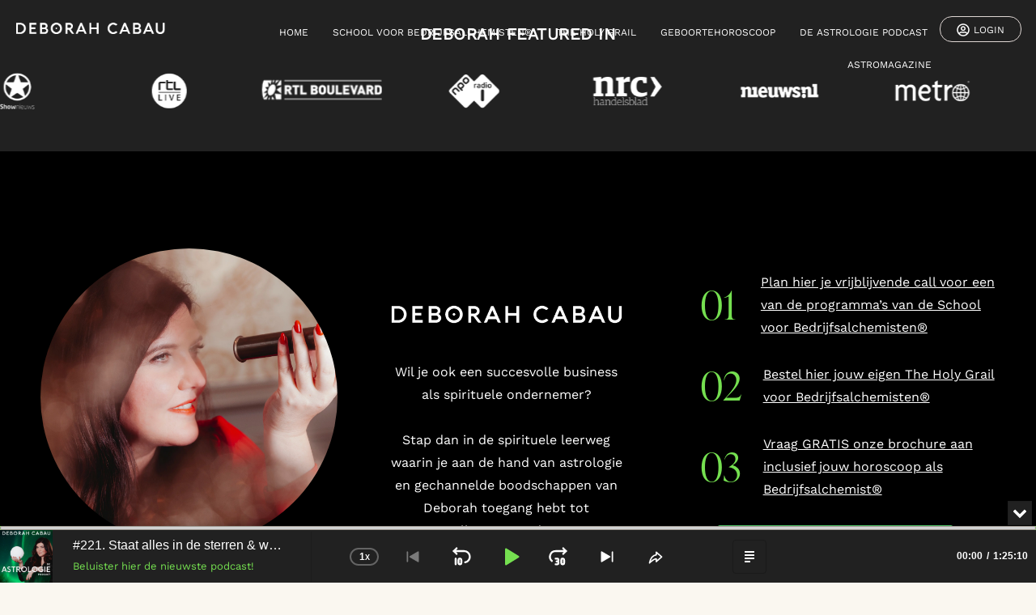

--- FILE ---
content_type: text/html; charset=UTF-8
request_url: https://deborahcabau.nl/tag/vasthoudend/
body_size: 43760
content:
<!doctype html>
<html lang="nl-NL">
	<head>
		<meta charset="UTF-8">
				<meta name="viewport" content="width=device-width, initial-scale=1, maximum-scale=1">
		<link rel="profile" href="http://gmpg.org/xfn/11">
		<meta name='robots' content='index, follow, max-image-preview:large, max-snippet:-1, max-video-preview:-1' />

	<!-- This site is optimized with the Yoast SEO plugin v26.7 - https://yoast.com/wordpress/plugins/seo/ -->
	<title>vasthoudend Archieven | Deborah Cabau</title><link rel="preload" as="style" href="https://fonts.googleapis.com/css?family=Raleway%3A100%2C100italic%2C200%2C200italic%2C300%2C300italic%2C400%2C400italic%2C500%2C500italic%2C600%2C600italic%2C700%2C700italic%2C800%2C800italic%2C900%2C900italic%7CPoppins%3A100%2C100italic%2C200%2C200italic%2C300%2C300italic%2C400%2C400italic%2C500%2C500italic%2C600%2C600italic%2C700%2C700italic%2C800%2C800italic%2C900%2C900italic&#038;display=swap" /><link rel="stylesheet" href="https://fonts.googleapis.com/css?family=Raleway%3A100%2C100italic%2C200%2C200italic%2C300%2C300italic%2C400%2C400italic%2C500%2C500italic%2C600%2C600italic%2C700%2C700italic%2C800%2C800italic%2C900%2C900italic%7CPoppins%3A100%2C100italic%2C200%2C200italic%2C300%2C300italic%2C400%2C400italic%2C500%2C500italic%2C600%2C600italic%2C700%2C700italic%2C800%2C800italic%2C900%2C900italic&#038;display=swap" media="print" onload="this.media='all'" /><noscript><link rel="stylesheet" href="https://fonts.googleapis.com/css?family=Raleway%3A100%2C100italic%2C200%2C200italic%2C300%2C300italic%2C400%2C400italic%2C500%2C500italic%2C600%2C600italic%2C700%2C700italic%2C800%2C800italic%2C900%2C900italic%7CPoppins%3A100%2C100italic%2C200%2C200italic%2C300%2C300italic%2C400%2C400italic%2C500%2C500italic%2C600%2C600italic%2C700%2C700italic%2C800%2C800italic%2C900%2C900italic&#038;display=swap" /></noscript>
	<link rel="canonical" href="https://deborahcabau.nl/tag/vasthoudend/" />
	<meta property="og:locale" content="nl_NL" />
	<meta property="og:type" content="article" />
	<meta property="og:title" content="vasthoudend Archieven | Deborah Cabau" />
	<meta property="og:url" content="https://deborahcabau.nl/tag/vasthoudend/" />
	<meta property="og:site_name" content="Deborah Cabau" />
	<meta property="og:image" content="https://deborahcabau.nl/wp-content/uploads/2024/06/facebook-share-geboortehoroscoop.jpg" />
	<meta property="og:image:width" content="1200" />
	<meta property="og:image:height" content="630" />
	<meta property="og:image:type" content="image/jpeg" />
	<meta name="twitter:card" content="summary_large_image" />
	<meta name="twitter:site" content="@deborahcabau" />
	<script type="application/ld+json" class="yoast-schema-graph">{"@context":"https://schema.org","@graph":[{"@type":"CollectionPage","@id":"https://deborahcabau.nl/tag/vasthoudend/","url":"https://deborahcabau.nl/tag/vasthoudend/","name":"vasthoudend Archieven | Deborah Cabau","isPartOf":{"@id":"https://deborahcabau.nl/#website"},"primaryImageOfPage":{"@id":"https://deborahcabau.nl/tag/vasthoudend/#primaryimage"},"image":{"@id":"https://deborahcabau.nl/tag/vasthoudend/#primaryimage"},"thumbnailUrl":"https://deborahcabau.nl/wp-content/uploads/2021/09/Blog-18-Deborah-Cabau-astrologie-geboortehoroscoop-horoscoop-sterrebeeld-stier.png","breadcrumb":{"@id":"https://deborahcabau.nl/tag/vasthoudend/#breadcrumb"},"inLanguage":"nl-NL"},{"@type":"ImageObject","inLanguage":"nl-NL","@id":"https://deborahcabau.nl/tag/vasthoudend/#primaryimage","url":"https://deborahcabau.nl/wp-content/uploads/2021/09/Blog-18-Deborah-Cabau-astrologie-geboortehoroscoop-horoscoop-sterrebeeld-stier.png","contentUrl":"https://deborahcabau.nl/wp-content/uploads/2021/09/Blog-18-Deborah-Cabau-astrologie-geboortehoroscoop-horoscoop-sterrebeeld-stier.png","width":1920,"height":1920,"caption":"Blog 18 Deborah Cabau astrologie geboortehoroscoop horoscoop sterrebeeld stier"},{"@type":"BreadcrumbList","@id":"https://deborahcabau.nl/tag/vasthoudend/#breadcrumb","itemListElement":[{"@type":"ListItem","position":1,"name":"Home","item":"https://deborahcabau.nl/"},{"@type":"ListItem","position":2,"name":"vasthoudend"}]},{"@type":"WebSite","@id":"https://deborahcabau.nl/#website","url":"https://deborahcabau.nl/","name":"Deborah Cabau","description":"Astrologisch Businesscoach","publisher":{"@id":"https://deborahcabau.nl/#organization"},"potentialAction":[{"@type":"SearchAction","target":{"@type":"EntryPoint","urlTemplate":"https://deborahcabau.nl/?s={search_term_string}"},"query-input":{"@type":"PropertyValueSpecification","valueRequired":true,"valueName":"search_term_string"}}],"inLanguage":"nl-NL"},{"@type":"Organization","@id":"https://deborahcabau.nl/#organization","name":"Deborah Cabau | Astrologisch Businesscoach","url":"https://deborahcabau.nl/","logo":{"@type":"ImageObject","inLanguage":"nl-NL","@id":"https://deborahcabau.nl/#/schema/logo/image/","url":"https://deborahcabau.nl/wp-content/uploads/2022/09/logo-deborah-cabau-website.png","contentUrl":"https://deborahcabau.nl/wp-content/uploads/2022/09/logo-deborah-cabau-website.png","width":360,"height":80,"caption":"Deborah Cabau | Astrologisch Businesscoach"},"image":{"@id":"https://deborahcabau.nl/#/schema/logo/image/"},"sameAs":["https://www.facebook.com/astrocoachvoorvrouwen","https://x.com/deborahcabau","https://www.instagram.com/deborah.cabau/","https://www.linkedin.com/in/deborahcabau/","https://nl.pinterest.com/deborahcabaubusinesscoach/","https://www.youtube.com/channel/UCTpgJ_39qvaZUqlP7JOGoCA"]}]}</script>
	<!-- / Yoast SEO plugin. -->


<link rel='dns-prefetch' href='//cdnjs.cloudflare.com' />
<link href='https://fonts.gstatic.com' crossorigin rel='preconnect' />
<link rel="alternate" type="application/rss+xml" title="Deborah Cabau &raquo; feed" href="https://deborahcabau.nl/feed/" />
<link rel="alternate" type="application/rss+xml" title="Deborah Cabau &raquo; reacties feed" href="https://deborahcabau.nl/comments/feed/" />
<link rel="alternate" type="application/rss+xml" title="Deborah Cabau &raquo; vasthoudend tag feed" href="https://deborahcabau.nl/tag/vasthoudend/feed/" />
<style id='wp-img-auto-sizes-contain-inline-css'>
img:is([sizes=auto i],[sizes^="auto," i]){contain-intrinsic-size:3000px 1500px}
/*# sourceURL=wp-img-auto-sizes-contain-inline-css */
</style>
<link data-minify="1" rel='stylesheet' id='device_wrapper-simplebar-css' href='https://deborahcabau.nl/wp-content/cache/min/1/wp-content/plugins/device-wrapper/src/css/simplebar.css?ver=1767867789' media='all' />
<link data-minify="1" rel='stylesheet' id='device_wrapper-style-css-css' href='https://deborahcabau.nl/wp-content/cache/min/1/wp-content/plugins/device-wrapper/dist/blocks.style.build.css?ver=1767867789' media='all' />
<style id='wp-emoji-styles-inline-css'>

	img.wp-smiley, img.emoji {
		display: inline !important;
		border: none !important;
		box-shadow: none !important;
		height: 1em !important;
		width: 1em !important;
		margin: 0 0.07em !important;
		vertical-align: -0.1em !important;
		background: none !important;
		padding: 0 !important;
	}
/*# sourceURL=wp-emoji-styles-inline-css */
</style>
<link rel='stylesheet' id='wp-block-library-css' href='https://deborahcabau.nl/wp-includes/css/dist/block-library/style.min.css?ver=6.9' media='all' />
<link data-minify="1" rel='stylesheet' id='jet-engine-frontend-css' href='https://deborahcabau.nl/wp-content/cache/min/1/wp-content/plugins/jet-engine/assets/css/frontend.css?ver=1767867789' media='all' />
<style id='global-styles-inline-css'>
:root{--wp--preset--aspect-ratio--square: 1;--wp--preset--aspect-ratio--4-3: 4/3;--wp--preset--aspect-ratio--3-4: 3/4;--wp--preset--aspect-ratio--3-2: 3/2;--wp--preset--aspect-ratio--2-3: 2/3;--wp--preset--aspect-ratio--16-9: 16/9;--wp--preset--aspect-ratio--9-16: 9/16;--wp--preset--color--black: #000000;--wp--preset--color--cyan-bluish-gray: #abb8c3;--wp--preset--color--white: #ffffff;--wp--preset--color--pale-pink: #f78da7;--wp--preset--color--vivid-red: #cf2e2e;--wp--preset--color--luminous-vivid-orange: #ff6900;--wp--preset--color--luminous-vivid-amber: #fcb900;--wp--preset--color--light-green-cyan: #7bdcb5;--wp--preset--color--vivid-green-cyan: #00d084;--wp--preset--color--pale-cyan-blue: #8ed1fc;--wp--preset--color--vivid-cyan-blue: #0693e3;--wp--preset--color--vivid-purple: #9b51e0;--wp--preset--gradient--vivid-cyan-blue-to-vivid-purple: linear-gradient(135deg,rgb(6,147,227) 0%,rgb(155,81,224) 100%);--wp--preset--gradient--light-green-cyan-to-vivid-green-cyan: linear-gradient(135deg,rgb(122,220,180) 0%,rgb(0,208,130) 100%);--wp--preset--gradient--luminous-vivid-amber-to-luminous-vivid-orange: linear-gradient(135deg,rgb(252,185,0) 0%,rgb(255,105,0) 100%);--wp--preset--gradient--luminous-vivid-orange-to-vivid-red: linear-gradient(135deg,rgb(255,105,0) 0%,rgb(207,46,46) 100%);--wp--preset--gradient--very-light-gray-to-cyan-bluish-gray: linear-gradient(135deg,rgb(238,238,238) 0%,rgb(169,184,195) 100%);--wp--preset--gradient--cool-to-warm-spectrum: linear-gradient(135deg,rgb(74,234,220) 0%,rgb(151,120,209) 20%,rgb(207,42,186) 40%,rgb(238,44,130) 60%,rgb(251,105,98) 80%,rgb(254,248,76) 100%);--wp--preset--gradient--blush-light-purple: linear-gradient(135deg,rgb(255,206,236) 0%,rgb(152,150,240) 100%);--wp--preset--gradient--blush-bordeaux: linear-gradient(135deg,rgb(254,205,165) 0%,rgb(254,45,45) 50%,rgb(107,0,62) 100%);--wp--preset--gradient--luminous-dusk: linear-gradient(135deg,rgb(255,203,112) 0%,rgb(199,81,192) 50%,rgb(65,88,208) 100%);--wp--preset--gradient--pale-ocean: linear-gradient(135deg,rgb(255,245,203) 0%,rgb(182,227,212) 50%,rgb(51,167,181) 100%);--wp--preset--gradient--electric-grass: linear-gradient(135deg,rgb(202,248,128) 0%,rgb(113,206,126) 100%);--wp--preset--gradient--midnight: linear-gradient(135deg,rgb(2,3,129) 0%,rgb(40,116,252) 100%);--wp--preset--font-size--small: 13px;--wp--preset--font-size--medium: 20px;--wp--preset--font-size--large: 36px;--wp--preset--font-size--x-large: 42px;--wp--preset--spacing--20: 0.44rem;--wp--preset--spacing--30: 0.67rem;--wp--preset--spacing--40: 1rem;--wp--preset--spacing--50: 1.5rem;--wp--preset--spacing--60: 2.25rem;--wp--preset--spacing--70: 3.38rem;--wp--preset--spacing--80: 5.06rem;--wp--preset--shadow--natural: 6px 6px 9px rgba(0, 0, 0, 0.2);--wp--preset--shadow--deep: 12px 12px 50px rgba(0, 0, 0, 0.4);--wp--preset--shadow--sharp: 6px 6px 0px rgba(0, 0, 0, 0.2);--wp--preset--shadow--outlined: 6px 6px 0px -3px rgb(255, 255, 255), 6px 6px rgb(0, 0, 0);--wp--preset--shadow--crisp: 6px 6px 0px rgb(0, 0, 0);}:root { --wp--style--global--content-size: 800px;--wp--style--global--wide-size: 1200px; }:where(body) { margin: 0; }.wp-site-blocks > .alignleft { float: left; margin-right: 2em; }.wp-site-blocks > .alignright { float: right; margin-left: 2em; }.wp-site-blocks > .aligncenter { justify-content: center; margin-left: auto; margin-right: auto; }:where(.wp-site-blocks) > * { margin-block-start: 24px; margin-block-end: 0; }:where(.wp-site-blocks) > :first-child { margin-block-start: 0; }:where(.wp-site-blocks) > :last-child { margin-block-end: 0; }:root { --wp--style--block-gap: 24px; }:root :where(.is-layout-flow) > :first-child{margin-block-start: 0;}:root :where(.is-layout-flow) > :last-child{margin-block-end: 0;}:root :where(.is-layout-flow) > *{margin-block-start: 24px;margin-block-end: 0;}:root :where(.is-layout-constrained) > :first-child{margin-block-start: 0;}:root :where(.is-layout-constrained) > :last-child{margin-block-end: 0;}:root :where(.is-layout-constrained) > *{margin-block-start: 24px;margin-block-end: 0;}:root :where(.is-layout-flex){gap: 24px;}:root :where(.is-layout-grid){gap: 24px;}.is-layout-flow > .alignleft{float: left;margin-inline-start: 0;margin-inline-end: 2em;}.is-layout-flow > .alignright{float: right;margin-inline-start: 2em;margin-inline-end: 0;}.is-layout-flow > .aligncenter{margin-left: auto !important;margin-right: auto !important;}.is-layout-constrained > .alignleft{float: left;margin-inline-start: 0;margin-inline-end: 2em;}.is-layout-constrained > .alignright{float: right;margin-inline-start: 2em;margin-inline-end: 0;}.is-layout-constrained > .aligncenter{margin-left: auto !important;margin-right: auto !important;}.is-layout-constrained > :where(:not(.alignleft):not(.alignright):not(.alignfull)){max-width: var(--wp--style--global--content-size);margin-left: auto !important;margin-right: auto !important;}.is-layout-constrained > .alignwide{max-width: var(--wp--style--global--wide-size);}body .is-layout-flex{display: flex;}.is-layout-flex{flex-wrap: wrap;align-items: center;}.is-layout-flex > :is(*, div){margin: 0;}body .is-layout-grid{display: grid;}.is-layout-grid > :is(*, div){margin: 0;}body{padding-top: 0px;padding-right: 0px;padding-bottom: 0px;padding-left: 0px;}a:where(:not(.wp-element-button)){text-decoration: underline;}:root :where(.wp-element-button, .wp-block-button__link){background-color: #32373c;border-width: 0;color: #fff;font-family: inherit;font-size: inherit;font-style: inherit;font-weight: inherit;letter-spacing: inherit;line-height: inherit;padding-top: calc(0.667em + 2px);padding-right: calc(1.333em + 2px);padding-bottom: calc(0.667em + 2px);padding-left: calc(1.333em + 2px);text-decoration: none;text-transform: inherit;}.has-black-color{color: var(--wp--preset--color--black) !important;}.has-cyan-bluish-gray-color{color: var(--wp--preset--color--cyan-bluish-gray) !important;}.has-white-color{color: var(--wp--preset--color--white) !important;}.has-pale-pink-color{color: var(--wp--preset--color--pale-pink) !important;}.has-vivid-red-color{color: var(--wp--preset--color--vivid-red) !important;}.has-luminous-vivid-orange-color{color: var(--wp--preset--color--luminous-vivid-orange) !important;}.has-luminous-vivid-amber-color{color: var(--wp--preset--color--luminous-vivid-amber) !important;}.has-light-green-cyan-color{color: var(--wp--preset--color--light-green-cyan) !important;}.has-vivid-green-cyan-color{color: var(--wp--preset--color--vivid-green-cyan) !important;}.has-pale-cyan-blue-color{color: var(--wp--preset--color--pale-cyan-blue) !important;}.has-vivid-cyan-blue-color{color: var(--wp--preset--color--vivid-cyan-blue) !important;}.has-vivid-purple-color{color: var(--wp--preset--color--vivid-purple) !important;}.has-black-background-color{background-color: var(--wp--preset--color--black) !important;}.has-cyan-bluish-gray-background-color{background-color: var(--wp--preset--color--cyan-bluish-gray) !important;}.has-white-background-color{background-color: var(--wp--preset--color--white) !important;}.has-pale-pink-background-color{background-color: var(--wp--preset--color--pale-pink) !important;}.has-vivid-red-background-color{background-color: var(--wp--preset--color--vivid-red) !important;}.has-luminous-vivid-orange-background-color{background-color: var(--wp--preset--color--luminous-vivid-orange) !important;}.has-luminous-vivid-amber-background-color{background-color: var(--wp--preset--color--luminous-vivid-amber) !important;}.has-light-green-cyan-background-color{background-color: var(--wp--preset--color--light-green-cyan) !important;}.has-vivid-green-cyan-background-color{background-color: var(--wp--preset--color--vivid-green-cyan) !important;}.has-pale-cyan-blue-background-color{background-color: var(--wp--preset--color--pale-cyan-blue) !important;}.has-vivid-cyan-blue-background-color{background-color: var(--wp--preset--color--vivid-cyan-blue) !important;}.has-vivid-purple-background-color{background-color: var(--wp--preset--color--vivid-purple) !important;}.has-black-border-color{border-color: var(--wp--preset--color--black) !important;}.has-cyan-bluish-gray-border-color{border-color: var(--wp--preset--color--cyan-bluish-gray) !important;}.has-white-border-color{border-color: var(--wp--preset--color--white) !important;}.has-pale-pink-border-color{border-color: var(--wp--preset--color--pale-pink) !important;}.has-vivid-red-border-color{border-color: var(--wp--preset--color--vivid-red) !important;}.has-luminous-vivid-orange-border-color{border-color: var(--wp--preset--color--luminous-vivid-orange) !important;}.has-luminous-vivid-amber-border-color{border-color: var(--wp--preset--color--luminous-vivid-amber) !important;}.has-light-green-cyan-border-color{border-color: var(--wp--preset--color--light-green-cyan) !important;}.has-vivid-green-cyan-border-color{border-color: var(--wp--preset--color--vivid-green-cyan) !important;}.has-pale-cyan-blue-border-color{border-color: var(--wp--preset--color--pale-cyan-blue) !important;}.has-vivid-cyan-blue-border-color{border-color: var(--wp--preset--color--vivid-cyan-blue) !important;}.has-vivid-purple-border-color{border-color: var(--wp--preset--color--vivid-purple) !important;}.has-vivid-cyan-blue-to-vivid-purple-gradient-background{background: var(--wp--preset--gradient--vivid-cyan-blue-to-vivid-purple) !important;}.has-light-green-cyan-to-vivid-green-cyan-gradient-background{background: var(--wp--preset--gradient--light-green-cyan-to-vivid-green-cyan) !important;}.has-luminous-vivid-amber-to-luminous-vivid-orange-gradient-background{background: var(--wp--preset--gradient--luminous-vivid-amber-to-luminous-vivid-orange) !important;}.has-luminous-vivid-orange-to-vivid-red-gradient-background{background: var(--wp--preset--gradient--luminous-vivid-orange-to-vivid-red) !important;}.has-very-light-gray-to-cyan-bluish-gray-gradient-background{background: var(--wp--preset--gradient--very-light-gray-to-cyan-bluish-gray) !important;}.has-cool-to-warm-spectrum-gradient-background{background: var(--wp--preset--gradient--cool-to-warm-spectrum) !important;}.has-blush-light-purple-gradient-background{background: var(--wp--preset--gradient--blush-light-purple) !important;}.has-blush-bordeaux-gradient-background{background: var(--wp--preset--gradient--blush-bordeaux) !important;}.has-luminous-dusk-gradient-background{background: var(--wp--preset--gradient--luminous-dusk) !important;}.has-pale-ocean-gradient-background{background: var(--wp--preset--gradient--pale-ocean) !important;}.has-electric-grass-gradient-background{background: var(--wp--preset--gradient--electric-grass) !important;}.has-midnight-gradient-background{background: var(--wp--preset--gradient--midnight) !important;}.has-small-font-size{font-size: var(--wp--preset--font-size--small) !important;}.has-medium-font-size{font-size: var(--wp--preset--font-size--medium) !important;}.has-large-font-size{font-size: var(--wp--preset--font-size--large) !important;}.has-x-large-font-size{font-size: var(--wp--preset--font-size--x-large) !important;}
:root :where(.wp-block-pullquote){font-size: 1.5em;line-height: 1.6;}
/*# sourceURL=global-styles-inline-css */
</style>
<link data-minify="1" rel='stylesheet' id='hexco_slick_css-css' href='https://deborahcabau.nl/wp-content/cache/min/1/wp-content/plugins/hexco/vendor/slick/slick.css?ver=1767867789' media='all' />
<link data-minify="1" rel='stylesheet' id='hexco_slick_theme_css-css' href='https://deborahcabau.nl/wp-content/cache/min/1/wp-content/plugins/hexco/vendor/slick/slick-theme.css?ver=1767867789' media='all' />
<link data-minify="1" rel='stylesheet' id='brb-public-main-css-css' href='https://deborahcabau.nl/wp-content/cache/min/1/wp-content/plugins/business-reviews-bundle/assets/css/public-main.css?ver=1767867789' media='all' />
<link rel='stylesheet' id='hello-elementor-css' href='https://deborahcabau.nl/wp-content/themes/hello-elementor/style.min.css?ver=3.3.0' media='all' />
<link rel='stylesheet' id='hello-elementor-theme-style-css' href='https://deborahcabau.nl/wp-content/themes/hello-elementor/theme.min.css?ver=3.3.0' media='all' />
<link rel='stylesheet' id='hello-elementor-header-footer-css' href='https://deborahcabau.nl/wp-content/themes/hello-elementor/header-footer.min.css?ver=3.3.0' media='all' />
<link rel='stylesheet' id='elementor-frontend-css' href='https://deborahcabau.nl/wp-content/plugins/elementor/assets/css/frontend.min.css?ver=3.34.1' media='all' />
<link rel='stylesheet' id='elementor-post-12197-css' href='https://deborahcabau.nl/wp-content/uploads/elementor/css/post-12197.css?ver=1767867791' media='all' />
<link rel='stylesheet' id='widget-image-css' href='https://deborahcabau.nl/wp-content/plugins/elementor/assets/css/widget-image.min.css?ver=3.34.1' media='all' />
<link rel='stylesheet' id='widget-nav-menu-css' href='https://deborahcabau.nl/wp-content/plugins/elementor-pro/assets/css/widget-nav-menu.min.css?ver=3.34.0' media='all' />
<link rel='stylesheet' id='widget-heading-css' href='https://deborahcabau.nl/wp-content/plugins/elementor/assets/css/widget-heading.min.css?ver=3.34.1' media='all' />
<link data-minify="1" rel='stylesheet' id='swiper-css' href='https://deborahcabau.nl/wp-content/cache/min/1/wp-content/plugins/elementor/assets/lib/swiper/v8/css/swiper.min.css?ver=1767867789' media='all' />
<link rel='stylesheet' id='e-swiper-css' href='https://deborahcabau.nl/wp-content/plugins/elementor/assets/css/conditionals/e-swiper.min.css?ver=3.34.1' media='all' />
<link rel='stylesheet' id='widget-image-carousel-css' href='https://deborahcabau.nl/wp-content/plugins/elementor/assets/css/widget-image-carousel.min.css?ver=3.34.1' media='all' />
<link rel='stylesheet' id='e-animation-slideInRight-css' href='https://deborahcabau.nl/wp-content/plugins/elementor/assets/lib/animations/styles/slideInRight.min.css?ver=3.34.1' media='all' />
<link rel='stylesheet' id='e-popup-css' href='https://deborahcabau.nl/wp-content/plugins/elementor-pro/assets/css/conditionals/popup.min.css?ver=3.34.0' media='all' />
<link data-minify="1" rel='stylesheet' id='jet-blog-css' href='https://deborahcabau.nl/wp-content/cache/min/1/wp-content/plugins/jet-blog/assets/css/jet-blog.css?ver=1767867789' media='all' />
<link rel='stylesheet' id='elementor-post-12520-css' href='https://deborahcabau.nl/wp-content/uploads/elementor/css/post-12520.css?ver=1767867791' media='all' />
<link rel='stylesheet' id='elementor-post-12524-css' href='https://deborahcabau.nl/wp-content/uploads/elementor/css/post-12524.css?ver=1767867791' media='all' />
<link rel='stylesheet' id='elementor-post-12508-css' href='https://deborahcabau.nl/wp-content/uploads/elementor/css/post-12508.css?ver=1767867791' media='all' />
<link data-minify="1" rel='stylesheet' id='hello-elementor-child-style-css' href='https://deborahcabau.nl/wp-content/cache/min/1/wp-content/themes/deborah-cabau/style.css?ver=1767867789' media='all' />
<style id='rocket-lazyload-inline-css'>
.rll-youtube-player{position:relative;padding-bottom:56.23%;height:0;overflow:hidden;max-width:100%;}.rll-youtube-player:focus-within{outline: 2px solid currentColor;outline-offset: 5px;}.rll-youtube-player iframe{position:absolute;top:0;left:0;width:100%;height:100%;z-index:100;background:0 0}.rll-youtube-player img{bottom:0;display:block;left:0;margin:auto;max-width:100%;width:100%;position:absolute;right:0;top:0;border:none;height:auto;-webkit-transition:.4s all;-moz-transition:.4s all;transition:.4s all}.rll-youtube-player img:hover{-webkit-filter:brightness(75%)}.rll-youtube-player .play{height:100%;width:100%;left:0;top:0;position:absolute;background:url(https://deborahcabau.nl/wp-content/plugins/wp-rocket/assets/img/youtube.png) no-repeat center;background-color: transparent !important;cursor:pointer;border:none;}.wp-embed-responsive .wp-has-aspect-ratio .rll-youtube-player{position:absolute;padding-bottom:0;width:100%;height:100%;top:0;bottom:0;left:0;right:0}
/*# sourceURL=rocket-lazyload-inline-css */
</style>


<script src="https://deborahcabau.nl/wp-includes/js/jquery/jquery.min.js?ver=3.7.1" id="jquery-core-js"></script>
<script src="https://deborahcabau.nl/wp-includes/js/jquery/jquery-migrate.min.js?ver=3.4.1" id="jquery-migrate-js"></script>
<script data-minify="1" defer="defer" src="https://deborahcabau.nl/wp-content/cache/min/1/wp-content/plugins/business-reviews-bundle/assets/js/public-main.js?ver=1764700459" id="brb-public-main-js-js"></script>
<script src="https://deborahcabau.nl/wp-content/themes/deborah-cabau/assets/barba.min.js?ver=1.0" id="deborah_cabau_barba-js"></script>
<script data-minify="1" src="https://deborahcabau.nl/wp-content/cache/min/1/ajax/libs/gsap/3.9.1/gsap.min.js?ver=1764700459" id="deborah_cabau_gsap-js"></script>
<script data-minify="1" src="https://deborahcabau.nl/wp-content/cache/min/1/wp-content/themes/deborah-cabau/assets/cabau.js?ver=1764700459" id="deborah_cabau_scripts-js"></script>
<script src="https://deborahcabau.nl/wp-includes/js/imagesloaded.min.js?ver=4.1.4" id="imagesloaded-js-js"></script>
<link rel="https://api.w.org/" href="https://deborahcabau.nl/wp-json/" /><link rel="alternate" title="JSON" type="application/json" href="https://deborahcabau.nl/wp-json/wp/v2/tags/338" /><link rel="EditURI" type="application/rsd+xml" title="RSD" href="https://deborahcabau.nl/xmlrpc.php?rsd" />
<meta name="generator" content="WordPress 6.9" />
		<noscript>
			<style>
				.simplebar-content-wrapper {
					scrollbar-width: auto;
					-ms-overflow-style: auto;
				}
				.simplebar-content-wrapper::-webkit-scrollbar,
				.simplebar-hide-scrollbar::-webkit-scrollbar {
					display: initial;
					width: initial;
					height: initial;
				}
			</style>
		</noscript>
					<script type="javascript/text">
				(function(){
				window.device_wrapper.can_use_premium_code = 0;
				})();
			</script>
					<style type="text/css">.pp-podcast {opacity: 0;}</style>
				<!-- Global site tag (gtag.js) - Google Analytics -->
		<script async src="https://www.googletagmanager.com/gtag/js?id=UA-106887209-1"></script>
		<script>
		  window.dataLayer = window.dataLayer || [];
		  function gtag(){dataLayer.push(arguments);}
		  gtag('js', new Date());

		  gtag('config', 'UA-106887209-1');
		</script>
		
		<!-- Google Tag Manager -->
			<script>(function(w,d,s,l,i){w[l]=w[l]||[];w[l].push({'gtm.start':
			new Date().getTime(),event:'gtm.js'});var f=d.getElementsByTagName(s)[0],
			j=d.createElement(s),dl=l!='dataLayer'?'&l='+l:'';j.async=true;j.src=
			'https://www.googletagmanager.com/gtm.js?id='+i+dl;f.parentNode.insertBefore(j,f);
			})(window,document,'script','dataLayer','GTM-NQSMM6L2');</script>
		<!-- End Google Tag Manager -->
		
		<!-- Meta Pixel Code -->
			<script>
			!function(f,b,e,v,n,t,s)
			{if(f.fbq)return;n=f.fbq=function(){n.callMethod?
			n.callMethod.apply(n,arguments):n.queue.push(arguments)};
			if(!f._fbq)f._fbq=n;n.push=n;n.loaded=!0;n.version='2.0';
			n.queue=[];t=b.createElement(e);t.async=!0;
			t.src=v;s=b.getElementsByTagName(e)[0];
			s.parentNode.insertBefore(t,s)}(window, document,'script',
			'https://connect.facebook.net/en_US/fbevents.js');
			fbq('init', '1581254209151577');
			fbq('track', 'PageView');
			</script>
			<noscript><img height="1" width="1" style="display:none"
			src="https://www.facebook.com/tr?id=1581254209151577&ev=PageView&noscript=1"
			/></noscript>
		<!-- End Meta Pixel Code -->
		

		<link data-minify="1" rel="stylesheet" type="text/css" href="https://deborahcabau.nl/wp-content/cache/min/1/npm/slick-carousel@1.8.1/slick/slick.css?ver=1767867789"/>
		<link data-minify="1" rel="stylesheet" type="text/css" href="https://deborahcabau.nl/wp-content/cache/min/1/npm/slick-carousel@1.8.1/slick/slick-theme.css?ver=1767867789"/>
				<style>
				.e-con.e-parent:nth-of-type(n+4):not(.e-lazyloaded):not(.e-no-lazyload),
				.e-con.e-parent:nth-of-type(n+4):not(.e-lazyloaded):not(.e-no-lazyload) * {
					background-image: none !important;
				}
				@media screen and (max-height: 1024px) {
					.e-con.e-parent:nth-of-type(n+3):not(.e-lazyloaded):not(.e-no-lazyload),
					.e-con.e-parent:nth-of-type(n+3):not(.e-lazyloaded):not(.e-no-lazyload) * {
						background-image: none !important;
					}
				}
				@media screen and (max-height: 640px) {
					.e-con.e-parent:nth-of-type(n+2):not(.e-lazyloaded):not(.e-no-lazyload),
					.e-con.e-parent:nth-of-type(n+2):not(.e-lazyloaded):not(.e-no-lazyload) * {
						background-image: none !important;
					}
				}
			</style>
						<meta name="theme-color" content="#FAF7F0">
			<link rel="icon" href="https://deborahcabau.nl/wp-content/uploads/2024/09/cropped-deborah-cabau-maan-middengroen-rgb-2000px-w-300ppi-vierkant-32x32.png" sizes="32x32" />
<link rel="icon" href="https://deborahcabau.nl/wp-content/uploads/2024/09/cropped-deborah-cabau-maan-middengroen-rgb-2000px-w-300ppi-vierkant-192x192.png" sizes="192x192" />
<link rel="apple-touch-icon" href="https://deborahcabau.nl/wp-content/uploads/2024/09/cropped-deborah-cabau-maan-middengroen-rgb-2000px-w-300ppi-vierkant-180x180.png" />
<meta name="msapplication-TileImage" content="https://deborahcabau.nl/wp-content/uploads/2024/09/cropped-deborah-cabau-maan-middengroen-rgb-2000px-w-300ppi-vierkant-270x270.png" />
		<style id="wp-custom-css">
			.elementor img{border-radius:50px 40px 0px 50px;}
header .noarrow a::after{
	display:none;
}

.swiper-slide {
    transform: scale(0.7);
}
.elementor-kit-12197 a {
	color: #53c72a;
}
.swiper-slide.swiper-slide-next {
    transform: scale(1);
}
.device-wrapper {
    max-width: 350px;
}
div#pp-closed-captions {
    display: none;
}
.elementor-12520 .elementor-element.elementor-element-c92bcc3 img {
    border-radius: 0px !important;
}

.ervaring .swiper-slide,
.ervaring .swiper-slide.swiper-slide-next {
    transform: scale(1) !important;
    font-size: 0.7em !important;
}
p.form-row.custom-checkboxes {
    margin-top: 30px !important;
}
.ervaring {
    margin-bottom: 40px !important;
}
form#tribe-tickets__tickets-form {
    max-width: 100%;
}.tribe-common.event-tickets.tribe-tickets__tickets-wrapper {
    width: 100% !important;
}
.woocommerce-additional-fields h3, .woocommerce-additional-fields .woocommerce-additional-fields__field-wrapper {
    display: none;
}
p.form-row.custom-checkboxes.woocommerce-validated {
    margin-top: 40px;
}
.elementor-testimonial--align-center.elementor-testimonial--layout-image_above .elementor-testimonial__footer, .elementor-testimonial--align-center.elementor-testimonial--layout-image_inline .elementor-testimonial__footer {
    display: none;
}
.js-photostack {
    max-width: 100% !important;
    margin: 40px 0;
}
.rplg .rplg-badge2 {
    margin: 0px !important;
}
a:focus {
    outline: none;
}
.rplg-badge2 .rplg-badge2-btn img {
    width: 56px !important;
    height: 56px !important;
}
._form {
    margin: 0 !important;
    background: none !important;
    max-width: 100% !important;
    padding: 0 !important;
    text-align: center !important;
}
._form._inline-form ._form-branding {
    display: none !important;
}
._form-content {
}
._form ._x66940121 {
    display: none;
}
._form ._form_element * {
    font-size: 16px;
}

._form ._x15901594{
    margin-bottom: 50px;
}



.ervaringen-green, .ervaringen-green .elementor-testimonial__name{
	color:#fff !important;
}
.elementor-element-2d2318a h3 {
    margin: 0;
}
ol h3 {
    margin: 0;
    line-height: 80px !important;
    display: inline;
}

 ol {
   list-style: none;
   counter-reset: item;
 }
 ol li {
   counter-increment: item;
   margin-bottom: 5px;
 }
 ol li:before {
   margin-right: 30px;
   content: counter(item, decimal-leading-zero);
   color: #75E050;
	 font-family: "IvyPrestoDisplay", Sans-serif;
    font-size: 48px;
   width: 1em;
	 display:inline-block;
    font-weight: 200;
    font-style: normal;
    letter-spacing: 0.64px;
 }
.elementor .no-round img {
    border-radius: 0px;
}
footer ol li{
    display: inline-flex;
    align-items: center;
    margin-bottom: 30px;
}

footer ol li:last-child {
    margin-bottom: 0;
}

footer ol li:before {
    margin-top: 10px;
}

header .noarrow a svg{
	FONT-SIZE:16px;
	margin-top:2px;
}

header .noarrow a .elementor-button-text{
	margin-top:3px;
	margin-left:5px;
}
	
.inline-view .ppjs__audio .ppjs__controls {
    background: #212121;
    color: #fff;
}

.ppjs__audio-controls .ppjs__secondary-controls .ppjs__button button:hover, .ppjs__audio-controls .ppjs__secondary-controls .ppjs__button button:hover *, .ppjs__audio-controls .ppjs__secondary-controls .ppjs__button button:focus, .ppjs__audio-controls .ppjs__secondary-controls .ppjs__button button:focus *, .ppjs__audio-controls .ppjs__secondary-controls .ppjs__button a.button:hover, .ppjs__audio-controls .ppjs__secondary-controls .ppjs__button a.button:hover *, .ppjs__audio-controls .ppjs__secondary-controls .ppjs__button a.button:focus, .ppjs__audio-controls .ppjs__secondary-controls .ppjs__button a.button:focus * {
    color: #fff !important;
}
    color: #fff;
}
.ppjs__audio-controls .ppjs__secondary-controls .ppjs__button button:hover, .ppjs__audio-controls .ppjs__secondary-controls .ppjs__button button:hover *, .ppjs__audio-controls .ppjs__secondary-controls .ppjs__button button:focus, .ppjs__audio-controls .ppjs__secondary-controls .ppjs__button button:focus *, .ppjs__audio-controls .ppjs__secondary-controls .ppjs__button a.button:hover, .ppjs__audio-controls .ppjs__secondary-controls .ppjs__button a.button:hover *, .ppjs__audio-controls .ppjs__secondary-controls .ppjs__button a.button:focus, .ppjs__audio-controls .ppjs__secondary-controls .ppjs__button a.button:focus *{
	color: #75e050 !important
}

.elementor-button::after{
	position:absolute;
	top:18px;
  right: -30px;
background-image: url("data:image/svg+xml,%3Csvg xmlns='http://www.w3.org/2000/svg' width='199' height='53' viewBox='0 0 199 53'%3E%3Cg id='Group_60' data-name='Group 60' transform='translate(0 0)'%3E%3Cpath id='Path_3433' data-name='Path 3433' d='M8,0,6.545,1.455l5.506,5.506H-33.32V9.039H12.052L6.545,14.545,8,16l8-8Z' transform='translate(40 5)' fill='%2311472F'/%3E%3C/g%3E%3C/svg%3E%0A");
	content: '';
  width: 60px;
	height:20px;
}

.elementor-button:hover::after{
background-image: url("data:image/svg+xml,%3Csvg xmlns='http://www.w3.org/2000/svg' width='199' height='53' viewBox='0 0 199 53'%3E%3Cg id='Group_60' data-name='Group 60' transform='translate(0 0)'%3E%3Cpath id='Path_3433' data-name='Path 3433' d='M8,0,6.545,1.455l5.506,5.506H-33.32V9.039H12.052L6.545,14.545,8,16l8-8Z' transform='translate(40 5)' fill='%23fff'/%3E%3C/g%3E%3C/svg%3E%0A");
}
.js-photostack{
	position: relative;
	padding: 0;
	margin: 0;
}
.js-photostack > *{
	position: absolute;
	top: 0;
	left: 0;
	list-style-type: none;
}
.testimonial-slider{
font-size: 24px;
line-height:28px;
letter-spacing: 0.36px;
font-family: "IvyPrestoDisplay", Sans-serif;
	font-style:italic;
}

.testimonial-slider li:nth-child(odd) span{
	color:var(--e-global-color-accent) !important;
}
.testimonial-slider ul li {
    margin-right: 20px !important;
}
h1 span, h2 span, h3 span, h4 span{

    font-weight: 100;
    font-style: italic;
	color:inherit;
}

.usps p a {
    font-size: 1em;
    color: var(--e-global-color-96986b4);
    font-weight: 300;
}

.rplg .rplg-biz-rating .rplg-biz-score{
	color: #e7711b !important;
}

li strong{
	color: var(--e-global-color-7989093);
	font-weight:600;
}
form.post-password-form {
    margin-top: 280px;
    width: 1180px;
    margin-left: auto;
    margin-right: auto;
    margin-bottom: 180px;
}
.nobold a{
    font-size: 1em;
    color: var(--e-global-color-96986b4);
    font-weight: 300;
}

.ppjs__episode-note a {
    font-size: 13px;
    font-weight: 300;
}

.wide-player .ppjs__episode-title, .pp-modal-window .ppjs__episode-title{
    font-family: var( --e-global-typography-584a1f6-font-family ), Sans-serif;
    font-weight: 400;
}
/*.elementor-widget-container p:first-child strong {
    font-size: 1.2em;
    line-height: 1.6em;
}*/
.ui-autocomplete li:hover {
    background: #eee;
}
.ppjs__audio .ppjs__button > button, .ppjs__audio .ppjs__button > a.button {
    color: #fff !important;
}
.tagbtn a {
    background: white;
    border-radius: 6px;
    padding: 8px 10px;
    display: inline-block;
    margin-bottom: 3px;
    font-weight: 400;
    font-size: 0.8em !important;
}

.ui-autocomplete li {
    padding-left: 20px;
}

.single-post h3 {
    margin-top: 50px;
}

.gv2 .pod-entry__play {
    background-color: var( --e-global-color-primary ) !important;
}

figcaption.widget-image-caption.wp-caption-text {
    margin-top: 10px;
    font-size: 0.9em;
}

.elementor-element-1162123 a:hover {
    color: var( --e-global-color-primary ) !important;
}

.elementor-element-01000b1 ul li:not(:last-child) {
    border-bottom: 1px solid #eee !important;
    padding: 5px 0px;
}

.elementor-element-b84c545 article:not(:last-child) div {
    border-bottom: 1px solid #eee;
    padding: 5px 0px;
}

.container-closed{
	display:none;
}

.container-open{
	display:block;
}

.elementor-element-af916c0 {
    margin-bottom: 0 !important;
}

.blueblock strong{
	font-weight:600;
	font-size: 1.1em;
}

button.pp-modal-close {
    background: #212121 !important;
}

.ico-high li a{
    align-items: initial !important;
}

.ico-high li .elementor-icon-list-icon{
	padding-top:7px;
}

.ico-high li a i{
    font-size: 16px !important;
}

button#_form_2_submit {
    color: #fff;
}

button#_form_2_submit:hover {
    background: var(--e-global-color-primary);
}

.elementor-5608 .elementor-element.elementor-element-2d40d7c, .elementor-5608 .elementor-element.elementor-element-2d40d7c a {
    font-size: 1.1em;
    font-weight: 300;
}

.btn-green input[type="submit"],
.btn-green a,
.form_btngreen button{
    background-color: var(--e-global-color-primary) !important;
    border-color: var(--e-global-color-primary) !important;
	color:#fff !important;
}

.btn-green input[type="submit"]:hover,
.btn-green a:hover,
.form_btngreen button:hover{
    background-color: #75E050 !important;
    border-color: #75E050 !important;
	color:#fff !important;
}

.btn-green input[type="submit"]::after,
.btn-green a::after,
.form_btngreen button::after{
background-image: url("data:image/svg+xml,%3Csvg xmlns='http://www.w3.org/2000/svg' width='199' height='53' viewBox='0 0 199 53'%3E%3Cg id='Group_60' data-name='Group 60' transform='translate(0 0)'%3E%3Cpath id='Path_3433' data-name='Path 3433' d='M8,0,6.545,1.455l5.506,5.506H-33.32V9.039H12.052L6.545,14.545,8,16l8-8Z' transform='translate(40 5)' fill='%2375E050'/%3E%3C/g%3E%3C/svg%3E%0A");
}

.btn-green input[type="submit"]:hover::after,
.btn-green a:hover::after{
background-image: url("data:image/svg+xml,%3Csvg xmlns='http://www.w3.org/2000/svg' width='199' height='53' viewBox='0 0 199 53'%3E%3Cg id='Group_60' data-name='Group 60' transform='translate(0 0)'%3E%3Cpath id='Path_3433' data-name='Path 3433' d='M8,0,6.545,1.455l5.506,5.506H-33.32V9.039H12.052L6.545,14.545,8,16l8-8Z' transform='translate(40 5)' fill='%2311472F'/%3E%3C/g%3E%3C/svg%3E%0A");
}

.btn-white a::after{
background-image: url("data:image/svg+xml,%3Csvg xmlns='http://www.w3.org/2000/svg' width='199' height='53' viewBox='0 0 199 53'%3E%3Cg id='Group_60' data-name='Group 60' transform='translate(0 0)'%3E%3Cpath id='Path_3433' data-name='Path 3433' d='M8,0,6.545,1.455l5.506,5.506H-33.32V9.039H12.052L6.545,14.545,8,16l8-8Z' transform='translate(40 5)' fill='%23ffffff'/%3E%3C/g%3E%3C/svg%3E%0A");
}
.jet-listing-grid__items button.slick-arrow, .astrologieslides button.slick-arrow {
    padding: 0;
    border: 0;
}

.elementor-accordion .elementor-accordion-item {
    margin-bottom: 30px;
}

.elementor-accordion .elementor-tab-title a, .elementor-accordion .elementor-tab-title i {
    color: #fff !important;
}

.elementor-accordion .elementor-tab-title {
    background-color: var(--e-global-color-secondary);
}

button.slick-next.slick-arrow::before {
    background-image: url("data:image/svg+xml,%3Csvg xmlns='http://www.w3.org/2000/svg' width='199' height='53' viewBox='0 0 199 53'%3E%3Cg id='Group_60' data-name='Group 60' transform='translate(0 0)'%3E%3Cpath id='Path_3433' data-name='Path 3433' d='M8,0,6.545,1.455l5.506,5.506H-33.32V9.039H12.052L6.545,14.545,8,16l8-8Z' transform='translate(40 5)' fill='%2375E050'/%3E%3C/g%3E%3C/svg%3E%0A");
	top: 20px;
    right: 30px;
    content: '';
    position: absolute;
    width: 60px;
	right:0px;
    height: 20px;
}

button.slick-prev.slick-arrow::before {
    background-image: url("data:image/svg+xml,%3Csvg xmlns='http://www.w3.org/2000/svg' width='199' height='53' viewBox='0 0 199 53'%3E%3Cg id='Group_60' data-name='Group 60' transform='translate(0 0)'%3E%3Cpath id='Path_3433' data-name='Path 3433' d='M8,0,6.545,1.455l5.506,5.506H-33.32V9.039H12.052L6.545,14.545,8,16l8-8Z' transform='translate(40 5)' fill='%2375E050'/%3E%3C/g%3E%3C/svg%3E%0A");
	top: 20px;
    content: '';
    position: absolute;
    width: 60px;
    transform: rotate(180deg);
    height: 20px;
	left:20px;
}

button.pp-modal-close svg {
    filter: invert(0%) sepia(0%) saturate(0%) hue-rotate(0deg) brightness(165%) contrast(119%);
	color:#ffff;
}
.pp-podcast__wrapper .slick-arrow::before {
    filter: invert(0%) sepia(0%) saturate(0%) hue-rotate(0deg) brightness(165%) contrast(119%);
}
.gv1.wide-player .episode-list__wrapper, .gv2.wide-player .episode-list__wrapper {
    overflow-y: hidden;
}
.postview .episode-list__filters {
    margin-bottom: 30px !important;
    border: 1px solid rgba(0, 0, 0, .1);
    border-radius: 5px;
    background: #68ff6630 !important;
}
.ppjs__audio .ppjs__button .play-rate-text {
    border: .09em solid rgba(255, 255, 255, .3) !important;
}

.postview .episode-list__filters .icon {
	color: var( --e-global-color-primary ) !important;
}
.postview .episode-list__filters .label-episode-search input{
	color: var( --e-global-color-primary ) !important;
}

.pp-podcast.light-text.postview[id^=pp-podcast-] .pod-entry {
    background: var(--e-global-color-4d9afd8);
    margin-bottom: 20px;
    border: 1px solid var( --e-global-color-primary );
    padding: 20px;
    border-radius: 6px;
}

.pp-podcast.light-text.postview[id^=pp-podcast-] .pod-entry .pod-entry__title .fetch-feed-title{
color: var( --e-global-color-primary ) !important;
	font-size:1.4em;
	margin-bottom:10px;
display:block;
}








.rplg-stars svg use {
    fill: #0A3028;
}

.rplg .rplg-biz-rating .rplg-biz-score {
    color: #0A3028 !important;
}

button#_form_2_submit{
	    position: relative;
    display: inline-block;
}
button#_form_2_submit:after{
background-image: url("data:image/svg+xml,%3Csvg xmlns='http://www.w3.org/2000/svg' width='199' height='53' viewBox='0 0 199 53'%3E%3Cg id='Group_60' data-name='Group 60' transform='translate(0 0)'%3E%3Cpath id='Path_3433' data-name='Path 3433' d='M8,0,6.545,1.455l5.506,5.506H-33.32V9.039H12.052L6.545,14.545,8,16l8-8Z' transform='translate(40 5)' fill='%23ffffff'/%3E%3C/g%3E%3C/svg%3E%0A");
	  content: '';
    width: 60px;
    height: 20px;
    position: absolute;
    top: 18px;
    right: -30px;
}

.btn-green a:hover::after{
background-image: url("data:image/svg+xml,%3Csvg xmlns='http://www.w3.org/2000/svg' width='199' height='53' viewBox='0 0 199 53'%3E%3Cg id='Group_60' data-name='Group 60' transform='translate(0 0)'%3E%3Cpath id='Path_3433' data-name='Path 3433' d='M8,0,6.545,1.455l5.506,5.506H-33.32V9.039H12.052L6.545,14.545,8,16l8-8Z' transform='translate(40 5)' fill='%23ffffff'/%3E%3C/g%3E%3C/svg%3E%0A");
}

.elementor-swiper-button-next svg{
	display:none;
}


.elementor-swiper-button-prev svg{
	display:none;
}


.elementor-swiper-button-next::after{
background-image: url("data:image/svg+xml,%3Csvg xmlns='http://www.w3.org/2000/svg' width='199' height='53' viewBox='0 0 199 53'%3E%3Cg id='Group_60' data-name='Group 60' transform='translate(0 0)'%3E%3Cpath id='Path_3433' data-name='Path 3433' d='M8,0,6.545,1.455l5.506,5.506H-33.32V9.039H12.052L6.545,14.545,8,16l8-8Z' transform='translate(40 5)' fill='%2375E050'/%3E%3C/g%3E%3C/svg%3E%0A");
	position:absolute;
	top:-10px;
  right: 30px;
	content: '';
  width: 60px;
	height:20px;
}

.elementor-swiper-button-prev::after{
background-image: url("data:image/svg+xml,%3Csvg xmlns='http://www.w3.org/2000/svg' width='199' height='53' viewBox='0 0 199 53'%3E%3Cg id='Group_60' data-name='Group 60' transform='translate(0 0)'%3E%3Cpath id='Path_3433' data-name='Path 3433' d='M8,0,6.545,1.455l5.506,5.506H-33.32V9.039H12.052L6.545,14.545,8,16l8-8Z' transform='translate(40 5)' fill='%2375E050'/%3E%3C/g%3E%3C/svg%3E%0A");
	position:absolute;
	top:-10px;
  left: 30px;
	content: '';
  width: 60px;
	height:20px;
	transform: rotate(180deg);
}

.carousel-auto-white{
	filter: brightness(0) invert(1);
}
.swiper-slide {
    box-shadow: none;
}

.ppjs__audio .ppjs__button.ppjs__skip-prev-button > button,
.ppjs__audio .ppjs__button.ppjs__skip-next-button > button,
.ppjs__audio .ppjs__button.ppjs__play-rate-button > button,
.ppjs__audio .ppjs__button.ppjs__play-rate-button > button .pp-times,
.ppjs__audio .ppjs__button.ppjs__skip-next-button > button,
.ppjs__audio .ppjs__button.ppjs__share-button > button,
.ppjs__audio .ppjs__button.ppjs__skip-backward-button > button,
.ppjs__audio .ppjs__button > button .icon,
.ppjs__audio .ppjs__button.ppjs__jump-forward-button > button {
    color: #fff !important;
}

.entry .entry-content .event-tickets .tribe-tickets__attendee__fields__footer_checkout-button.tribe-common-c-btn:disabled, .entry .entry-content .event-tickets .tribe-tickets__tickets-buy.tribe-common-c-btn:disabled, .event-tickets .tribe-tickets__attendee__fields__footer_checkout-button.tribe-common-c-btn:disabled, .event-tickets .tribe-tickets__tickets-buy.tribe-common-c-btn:disabled,.event-tickets .tribe-common-c-btn:disabled, .tribe-common a.tribe-common-c-btn--small, .tribe-common button.tribe-common-c-btn--small, .tribe-common input[type=button].tribe-common-c-btn--small, .tribe-common input[type=submit].tribe-common-c-btn--small, .tribe-common .tribe-common-c-btn, .tribe-common a.tribe-common-c-btn, .tribe-common button.tribe-common-c-btn, .tribe-common .tribe-common-c-btn:focus, .tribe-common .tribe-common-c-btn:hover, .tribe-common a.tribe-common-c-btn:focus, .tribe-common a.tribe-common-c-btn:hover, .tribe-common button.tribe-common-c-btn:focus, .tribe-common button.tribe-common-c-btn:hover,.tribe-common a.tribe-common-c-btn--small, .tribe-common button.tribe-common-c-btn--small, .tribe-common input[type=button].tribe-common-c-btn--small, .tribe-common input[type=submit].tribe-common-c-btn--small{
background-color:#75E050 !important;
	color:#0f0f0f;
}

.elementor-element-ab8e14c:after {
    background: url(https://deborahcabau.nl/wp-content/uploads/2023/12/Mask-Group-12@2x-1024x900.png);
    background-size: contain;
	background-repeat:no-repeat;
	background-position:right center;
	top:50px;
	  content: var(--background-overlay);
    display: block;
	position: absolute;
    width: 100%;
    height: 100%;
    --background-overlay: '';
	z-index:1;
    right: 15%;
}

.e-con.e-flex>.e-con-inner{
	z-index:2;
}

.modal-view .pp-modal-wrapper .episode-single__wrapper {
    overflow-x: hidden;
}

.pp-modal-window.modal-view {
    background-color: var(--e-global-color-primary);
}

.modal-view .pp-modal-wrapper {
    background-color: #fff;
}

.modal-view .pp-modal-window .icon, .ppjs__audio .ppjs__button .play-rate-text .pp-times, .modal-view .ppjs__audio .ppjs__button .play-rate-text .pp-rate {
    color: black !important;
}

.astrologieslides .pp-podcast__wrapper{
	overflow:initial !important;
}

.astrologieslides .pp-podcast__wrapper .slick-list {
    padding-bottom: 30px;
}

jet-listing-grid__items .slick-prev:hover:before, .jet-listing-grid__items .slick-next:hover:before, .astrologieslides .slick-prev:hover:before, .astrologieslides .slick-next:hover:before {
    color: var(--e-global-color-primary);
}

.astrologieslides .gv2 .pod-entry__play {
    background: #007cff !important;
}
.pod-entry__excerpt {
    color: #000 !important;
}
body:has(> .mfp-bg) {
    max-height: 100vh !important;
}

.pod-content__list .slick-arrow::before{
	top:0 !important;
}
.astrologieslides .postview .pod-entry__featured {
    max-width: 100%;
    margin-left: 0;
}

.astrologieslides  .slick-track
{
    display: flex !important;
}

.astrologieslides  .slick-slide
{
    height: inherit !important;
}

@media only screen and (min-width: 750px){
	.wide-player .pod-header__image {
			width: 300px !important;
	}
	
	.wide-player .pod-header__items {
			width: calc(100% - 320px) !important;
		margin-top:50px;
	}
	
.menu-item-11094 a {
    display: block !important;
    text-align: center;
}
	
	.elementor-nav-menu a {
    align-items: baseline !important;
}
	
	.elementor-top-section.elementor-sticky.scrolled .elementor-nav-menu a {
    align-items: center !important;
}
	
	.elementor-top-section.elementor-sticky.scrolled .elementor-nav-menu a br, .elementor-top-section.elementor-sticky.scrolled .elementor-nav-menu a small {
    display: none;
}
	
.js-photostack {
    max-height: 350px;
}
}

@media only screen and (max-width: 800px){
.barba-container-main .page-content > .elementor > section {
    padding-left: 10px;
    padding-right: 10px;
}
	
.postview .pod-entry {
    padding: 20px 10px !important;
}
	
	header .e-parent {
    background: #11472f !important;
}
.elementor-element-ab8e14c:after {
	top: -100px !important;
	right:4%;
}
	
.js-photostack {
    max-height: 310px;
    max-width: 400px !important;
    margin: 20px auto !important;
}
	
.elementor-swiper-button.elementor-swiper-button {
    top: 90% !important;
}
}
@media screen and (max-width: 600px){
	ol {
		padding-left: 0px;
	}
	.btnlesspad a.open-popup-link.hex-starchart-btn.hex-starchart-btn-dark.elementor-button {
    padding: 18px 30px;
}

	ol h3 {
		line-height: 50px !important;
	}

	ol li:before {
		font-size: 35px;
		width: 0.5em;
	}
	
	.postview .pod-entry__featured {
    max-width: 100px;
    margin-left: 10px;
}
}

@media only screen and (max-width: 450px){

.elementor-element-ab8e14c:after {
	right:-2%;
}
}

.pp-podcast.light-color.playerview[id^=pp-podcast-], .pp-podcast.light-color.playerview[id^=pp-podcast-] p, .pp-podcast.light-color.playerview[id^=pp-podcast-] a.subscribe-item, .pp-podcast.light-color.playerview[id^=pp-podcast-] button.pod-items__menu-open, .pp-podcast.light-color.playerview[id^=pp-podcast-] button.pod-launch__button, .pp-podcast.light-text.postview[id^=pp-podcast-], .pp-podcast.light-text.postview[id^=pp-podcast-] p, .pp-podcast.light-text.postview[id^=pp-podcast-] a.subscribe-item, .pp-podcast.light-text.postview[id^=pp-podcast-] button.pod-items__menu-open, .pp-podcast.light-text.postview[id^=pp-podcast-] button.pod-launch__button, .inline-view.light-color, .inline-view.light-color p, .inline-view.light-color a.subscribe-item, .inline-view.light-color button.pod-items__menu-open, .inline-view.light-color button.pod-launch__button {
    color: #000 !important;
}



.poweredbygoogle {
    max-width: 150px !important;
	text-align:center;
margin:0 auto;
    margin-top: 20px;
}

.page-id-14765 #pp-modal-window,
.page-id-14815 #pp-modal-window,
.page-id-14422 #pp-modal-window,
.page-id-14424 #pp-modal-window{
	display:none !important;
}

.postview .pod-entry__thumb img {
    border-radius: 0px;
}

.elementor-15318 .elementor-element.elementor-element-3586d71 .elementor-wrapper{
    --video-aspect-ratio: initial !important;
}

@media screen and (max-width: 768px){
	.hex-starcharts-enter-hint {
    display: none !important;
}
}		</style>
		<noscript><style id="rocket-lazyload-nojs-css">.rll-youtube-player, [data-lazy-src]{display:none !important;}</style></noscript>		<meta name="robots" content="NOODP">
		
		<link rel="apple-touch-icon" sizes="180x180" href="/apple-touch-icon.png">
		<link rel="icon" type="image/png" sizes="32x32" href="/favicon-32x32.png">
		<link rel="icon" type="image/png" sizes="16x16" href="/favicon-16x16.png">
		<link rel="manifest" href="/site.webmanifest">
		<link rel="mask-icon" href="/safari-pinned-tab.svg" color="#11472f">
		<meta name="msapplication-TileColor" content="#11472f">
		<meta name="theme-color" content="#11472f">
		<meta name="facebook-domain-verification" content="y3uzaf8450l46xptza38oprqnzh59x" />
		
		<style>			
			/*.page-loader {
				position: fixed;
				top: 0;
				right: 0;
				bottom: 0;
				left: 0;
				width: 100%;
				height: 100%;
				background: #fff;
				display: -ms-flexbox;
				display: flex;
				-ms-flex-pack: center;
				justify-content: center;
				-ms-flex-align: center;
				align-items: center;
				z-index: 10001;
				will-change: transform;
			}

			.page-loader__lottie{
				width: 5%;
				max-width: 225px;
				display: -ms-flexbox;
				display: flex;
				-ms-flex-pack: center;
				justify-content: center;
				height: auto;
			}*/
			
			@media screen and (min-width: 768px){
				main .page-content > div > div > section:first-child {
					padding: 160px 0px 160px 0px;
					background-image: linear-gradient(180deg, var( --e-global-color-cecda2f ) 50%, var( --e-global-color-ed9586f ) 75%);
				}
				
				h2 {
					color: var( --e-global-color-accent );
					font-family: var( --e-global-typography-secondary-font-family ), Sans-serif;
					font-size: var( --e-global-typography-secondary-font-size );
					font-weight: var( --e-global-typography-secondary-font-weight );
					line-height: var( --e-global-typography-secondary-line-height );
				}
			}
		</style>
	</head>
<body class="archive tag tag-vasthoudend tag-338 wp-custom-logo wp-embed-responsive wp-theme-hello-elementor wp-child-theme-deborah-cabau theme-default elementor-page-12481 elementor-default elementor-template-full-width elementor-kit-12197" data-barba="wrapper">
		<!-- Google Tag Manager (noscript) -->
		<noscript><iframe src="https://www.googletagmanager.com/ns.html?id=GTM-NQSMM6L2"
		height="0" width="0" style="display:none;visibility:hidden"></iframe></noscript>
		<!-- End Google Tag Manager (noscript) -->
			<header data-elementor-type="header" data-elementor-id="12520" class="elementor elementor-12520 elementor-location-header" data-elementor-post-type="elementor_library">
			<div class="elementor-element elementor-element-84ee1d9 e-flex e-con-boxed e-con e-parent" data-id="84ee1d9" data-element_type="container">
					<div class="e-con-inner">
		<div class="elementor-element elementor-element-558717c e-con-full e-flex e-con e-child" data-id="558717c" data-element_type="container">
				<div class="elementor-element elementor-element-c92bcc3 elementor-widget elementor-widget-image" data-id="c92bcc3" data-element_type="widget" data-widget_type="image.default">
																<a href="https://deborahcabau.nl/">
							<img width="255" height="19" src="data:image/svg+xml,%3Csvg%20xmlns='http://www.w3.org/2000/svg'%20viewBox='0%200%20255%2019'%3E%3C/svg%3E" class="attachment-large size-large wp-image-12521" alt="Asset-1.png" data-lazy-src="https://deborahcabau.nl/wp-content/uploads/2024/05/Asset-1.png" /><noscript><img width="255" height="19" src="https://deborahcabau.nl/wp-content/uploads/2024/05/Asset-1.png" class="attachment-large size-large wp-image-12521" alt="Asset-1.png" /></noscript>								</a>
															</div>
				</div>
		<div class="elementor-element elementor-element-3719475 e-con-full e-flex e-con e-child" data-id="3719475" data-element_type="container">
				<div class="elementor-element elementor-element-deaabc4 elementor-nav-menu__align-end elementor-nav-menu--stretch elementor-nav-menu--dropdown-tablet elementor-nav-menu__text-align-aside elementor-nav-menu--toggle elementor-nav-menu--burger elementor-widget elementor-widget-nav-menu" data-id="deaabc4" data-element_type="widget" data-settings="{&quot;full_width&quot;:&quot;stretch&quot;,&quot;layout&quot;:&quot;horizontal&quot;,&quot;submenu_icon&quot;:{&quot;value&quot;:&quot;&lt;svg aria-hidden=\&quot;true\&quot; class=\&quot;e-font-icon-svg e-fas-caret-down\&quot; viewBox=\&quot;0 0 320 512\&quot; xmlns=\&quot;http:\/\/www.w3.org\/2000\/svg\&quot;&gt;&lt;path d=\&quot;M31.3 192h257.3c17.8 0 26.7 21.5 14.1 34.1L174.1 354.8c-7.8 7.8-20.5 7.8-28.3 0L17.2 226.1C4.6 213.5 13.5 192 31.3 192z\&quot;&gt;&lt;\/path&gt;&lt;\/svg&gt;&quot;,&quot;library&quot;:&quot;fa-solid&quot;},&quot;toggle&quot;:&quot;burger&quot;}" data-widget_type="nav-menu.default">
								<nav aria-label="Menu" class="elementor-nav-menu--main elementor-nav-menu__container elementor-nav-menu--layout-horizontal e--pointer-none">
				<ul id="menu-1-deaabc4" class="elementor-nav-menu"><li class="menu-item menu-item-type-post_type menu-item-object-page menu-item-home menu-item-12602"><a href="https://deborahcabau.nl/" class="elementor-item">HOME</a></li>
<li class="menu-item menu-item-type-post_type menu-item-object-page menu-item-12603"><a href="https://deborahcabau.nl/school-voor-bedrijfsalchemisten/" class="elementor-item">SCHOOL VOOR BEDRIJFSALCHEMISTEN®</a></li>
<li class="menu-item menu-item-type-post_type menu-item-object-page menu-item-12604"><a target="_blank" href="https://deborahcabau.nl/the-holy-grail/" class="elementor-item">THE HOLY GRAIL</a></li>
<li class="menu-item menu-item-type-post_type menu-item-object-page menu-item-12605"><a href="https://deborahcabau.nl/geboortehoroscoop/" class="elementor-item">GEBOORTEHOROSCOOP</a></li>
<li class="menu-item menu-item-type-post_type menu-item-object-page menu-item-12606"><a href="https://deborahcabau.nl/de-astrologie-podcast/" class="elementor-item">De Astrologie Podcast</a></li>
<li class="menu-item menu-item-type-post_type menu-item-object-page current_page_parent menu-item-12607"><a href="https://deborahcabau.nl/cabau-astromagazine/" class="elementor-item">ASTROMAGAZINE</a></li>
</ul>			</nav>
					<div class="elementor-menu-toggle" role="button" tabindex="0" aria-label="Menu toggle" aria-expanded="false">
			<svg aria-hidden="true" role="presentation" class="elementor-menu-toggle__icon--open e-font-icon-svg e-eicon-menu-bar" viewBox="0 0 1000 1000" xmlns="http://www.w3.org/2000/svg"><path d="M104 333H896C929 333 958 304 958 271S929 208 896 208H104C71 208 42 237 42 271S71 333 104 333ZM104 583H896C929 583 958 554 958 521S929 458 896 458H104C71 458 42 487 42 521S71 583 104 583ZM104 833H896C929 833 958 804 958 771S929 708 896 708H104C71 708 42 737 42 771S71 833 104 833Z"></path></svg><svg aria-hidden="true" role="presentation" class="elementor-menu-toggle__icon--close e-font-icon-svg e-eicon-close" viewBox="0 0 1000 1000" xmlns="http://www.w3.org/2000/svg"><path d="M742 167L500 408 258 167C246 154 233 150 217 150 196 150 179 158 167 167 154 179 150 196 150 212 150 229 154 242 171 254L408 500 167 742C138 771 138 800 167 829 196 858 225 858 254 829L496 587 738 829C750 842 767 846 783 846 800 846 817 842 829 829 842 817 846 804 846 783 846 767 842 750 829 737L588 500 833 258C863 229 863 200 833 171 804 137 775 137 742 167Z"></path></svg>		</div>
					<nav class="elementor-nav-menu--dropdown elementor-nav-menu__container" aria-hidden="true">
				<ul id="menu-2-deaabc4" class="elementor-nav-menu"><li class="menu-item menu-item-type-post_type menu-item-object-page menu-item-home menu-item-12602"><a href="https://deborahcabau.nl/" class="elementor-item" tabindex="-1">HOME</a></li>
<li class="menu-item menu-item-type-post_type menu-item-object-page menu-item-12603"><a href="https://deborahcabau.nl/school-voor-bedrijfsalchemisten/" class="elementor-item" tabindex="-1">SCHOOL VOOR BEDRIJFSALCHEMISTEN®</a></li>
<li class="menu-item menu-item-type-post_type menu-item-object-page menu-item-12604"><a target="_blank" href="https://deborahcabau.nl/the-holy-grail/" class="elementor-item" tabindex="-1">THE HOLY GRAIL</a></li>
<li class="menu-item menu-item-type-post_type menu-item-object-page menu-item-12605"><a href="https://deborahcabau.nl/geboortehoroscoop/" class="elementor-item" tabindex="-1">GEBOORTEHOROSCOOP</a></li>
<li class="menu-item menu-item-type-post_type menu-item-object-page menu-item-12606"><a href="https://deborahcabau.nl/de-astrologie-podcast/" class="elementor-item" tabindex="-1">De Astrologie Podcast</a></li>
<li class="menu-item menu-item-type-post_type menu-item-object-page current_page_parent menu-item-12607"><a href="https://deborahcabau.nl/cabau-astromagazine/" class="elementor-item" tabindex="-1">ASTROMAGAZINE</a></li>
</ul>			</nav>
						</div>
				<div class="elementor-element elementor-element-ae2b7c8 elementor-align-right noarrow fetch-feed-title elementor-widget elementor-widget-button" data-id="ae2b7c8" data-element_type="widget" data-widget_type="button.default">
										<a class="elementor-button elementor-button-link elementor-size-sm" href="https://academy.deborahcabau.nl/login/" target="_blank">
						<span class="elementor-button-content-wrapper">
						<span class="elementor-button-icon">
				<svg aria-hidden="true" class="e-font-icon-svg e-far-user-circle" viewBox="0 0 496 512" xmlns="http://www.w3.org/2000/svg"><path d="M248 104c-53 0-96 43-96 96s43 96 96 96 96-43 96-96-43-96-96-96zm0 144c-26.5 0-48-21.5-48-48s21.5-48 48-48 48 21.5 48 48-21.5 48-48 48zm0-240C111 8 0 119 0 256s111 248 248 248 248-111 248-248S385 8 248 8zm0 448c-49.7 0-95.1-18.3-130.1-48.4 14.9-23 40.4-38.6 69.6-39.5 20.8 6.4 40.6 9.6 60.5 9.6s39.7-3.1 60.5-9.6c29.2 1 54.7 16.5 69.6 39.5-35 30.1-80.4 48.4-130.1 48.4zm162.7-84.1c-24.4-31.4-62.1-51.9-105.1-51.9-10.2 0-26 9.6-57.6 9.6-31.5 0-47.4-9.6-57.6-9.6-42.9 0-80.6 20.5-105.1 51.9C61.9 339.2 48 299.2 48 256c0-110.3 89.7-200 200-200s200 89.7 200 200c0 43.2-13.9 83.2-37.3 115.9z"></path></svg>			</span>
									<span class="elementor-button-text">Login</span>
					</span>
					</a>
								</div>
				</div>
					</div>
				</div>
				</header>
		<div class="page-loader" style="display:none !important;"><img width="110" height="163" class="page-loader__lottie" src="data:image/svg+xml,%3Csvg%20xmlns='http://www.w3.org/2000/svg'%20viewBox='0%200%20110%20163'%3E%3C/svg%3E" data-lazy-src="https://deborahcabau.nl/wp-content/uploads/2022/02/dc-marker1.svg"><noscript><img width="110" height="163" class="page-loader__lottie" src="https://deborahcabau.nl/wp-content/uploads/2022/02/dc-marker1.svg"></noscript></div><div data-barba="container" class="barba-container-main"></div>		<footer data-elementor-type="footer" data-elementor-id="12524" class="elementor elementor-12524 elementor-location-footer" data-elementor-post-type="elementor_library">
			<div class="elementor-element elementor-element-4cabf62 e-flex e-con-boxed e-con e-parent" data-id="4cabf62" data-element_type="container" data-settings="{&quot;background_background&quot;:&quot;classic&quot;}">
					<div class="e-con-inner">
				<div class="elementor-element elementor-element-1256dba elementor-widget elementor-widget-heading" data-id="1256dba" data-element_type="widget" data-widget_type="heading.default">
					<h5 class="elementor-heading-title elementor-size-default">DEBORAH FEATURED IN</h5>				</div>
				<div class="elementor-element elementor-element-3ea7e6c carousel-auto-white elementor-widget elementor-widget-image-carousel" data-id="3ea7e6c" data-element_type="widget" data-settings="{&quot;slides_to_show&quot;:&quot;7&quot;,&quot;slides_to_show_tablet&quot;:&quot;4&quot;,&quot;slides_to_show_mobile&quot;:&quot;2&quot;,&quot;slides_to_scroll&quot;:&quot;1&quot;,&quot;navigation&quot;:&quot;none&quot;,&quot;lazyload&quot;:&quot;yes&quot;,&quot;pause_on_hover&quot;:&quot;no&quot;,&quot;pause_on_interaction&quot;:&quot;no&quot;,&quot;autoplay_speed&quot;:10,&quot;speed&quot;:2300,&quot;image_spacing_custom&quot;:{&quot;unit&quot;:&quot;px&quot;,&quot;size&quot;:40,&quot;sizes&quot;:[]},&quot;autoplay&quot;:&quot;yes&quot;,&quot;infinite&quot;:&quot;yes&quot;,&quot;image_spacing_custom_tablet&quot;:{&quot;unit&quot;:&quot;px&quot;,&quot;size&quot;:&quot;&quot;,&quot;sizes&quot;:[]},&quot;image_spacing_custom_mobile&quot;:{&quot;unit&quot;:&quot;px&quot;,&quot;size&quot;:&quot;&quot;,&quot;sizes&quot;:[]}}" data-widget_type="image-carousel.default">
							<div class="elementor-image-carousel-wrapper swiper" role="region" aria-roledescription="carousel" aria-label="Afbeelding carrousel" dir="ltr">
			<div class="elementor-image-carousel swiper-wrapper" aria-live="off">
								<div class="swiper-slide" role="group" aria-roledescription="slide" aria-label="1 van 15"><figure class="swiper-slide-inner"><img class="swiper-slide-image swiper-lazy" data-src="https://deborahcabau.nl/wp-content/uploads/2024/05/harpers-bazaar.png" alt="harpers-bazaar.png" /><div class="swiper-lazy-preloader"></div></figure></div><div class="swiper-slide" role="group" aria-roledescription="slide" aria-label="2 van 15"><figure class="swiper-slide-inner"><img class="swiper-slide-image swiper-lazy" data-src="https://deborahcabau.nl/wp-content/uploads/2024/05/shownieuws.png" alt="shownieuws.png" /><div class="swiper-lazy-preloader"></div></figure></div><div class="swiper-slide" role="group" aria-roledescription="slide" aria-label="3 van 15"><figure class="swiper-slide-inner"><img class="swiper-slide-image swiper-lazy" data-src="https://deborahcabau.nl/wp-content/uploads/2024/05/rtl-live.png" alt="rtl-live.png" /><div class="swiper-lazy-preloader"></div></figure></div><div class="swiper-slide" role="group" aria-roledescription="slide" aria-label="4 van 15"><figure class="swiper-slide-inner"><img class="swiper-slide-image swiper-lazy" data-src="https://deborahcabau.nl/wp-content/uploads/2024/05/rtl-boulevard.png" alt="rtl-boulevard.png" /><div class="swiper-lazy-preloader"></div></figure></div><div class="swiper-slide" role="group" aria-roledescription="slide" aria-label="5 van 15"><figure class="swiper-slide-inner"><img class="swiper-slide-image swiper-lazy" data-src="https://deborahcabau.nl/wp-content/uploads/2024/05/radio1.png" alt="radio1.png" /><div class="swiper-lazy-preloader"></div></figure></div><div class="swiper-slide" role="group" aria-roledescription="slide" aria-label="6 van 15"><figure class="swiper-slide-inner"><img class="swiper-slide-image swiper-lazy" data-src="https://deborahcabau.nl/wp-content/uploads/2024/05/nrc-handelsblad.png" alt="nrc-handelsblad.png" /><div class="swiper-lazy-preloader"></div></figure></div><div class="swiper-slide" role="group" aria-roledescription="slide" aria-label="7 van 15"><figure class="swiper-slide-inner"><img class="swiper-slide-image swiper-lazy" data-src="https://deborahcabau.nl/wp-content/uploads/2024/05/nieuws.nl_.png" alt="nieuws.nl_.png" /><div class="swiper-lazy-preloader"></div></figure></div><div class="swiper-slide" role="group" aria-roledescription="slide" aria-label="8 van 15"><figure class="swiper-slide-inner"><img class="swiper-slide-image swiper-lazy" data-src="https://deborahcabau.nl/wp-content/uploads/2024/05/metro.png" alt="metro.png" /><div class="swiper-lazy-preloader"></div></figure></div><div class="swiper-slide" role="group" aria-roledescription="slide" aria-label="9 van 15"><figure class="swiper-slide-inner"><img class="swiper-slide-image swiper-lazy" data-src="https://deborahcabau.nl/wp-content/uploads/2024/05/linda.png" alt="linda.png" /><div class="swiper-lazy-preloader"></div></figure></div><div class="swiper-slide" role="group" aria-roledescription="slide" aria-label="10 van 15"><figure class="swiper-slide-inner"><img class="swiper-slide-image swiper-lazy" data-src="https://deborahcabau.nl/wp-content/uploads/2024/05/intermediair.png" alt="intermediair.png" /><div class="swiper-lazy-preloader"></div></figure></div><div class="swiper-slide" role="group" aria-roledescription="slide" aria-label="11 van 15"><figure class="swiper-slide-inner"><img class="swiper-slide-image swiper-lazy" data-src="https://deborahcabau.nl/wp-content/uploads/2024/05/financieele-dagblad.png" alt="financieele-dagblad.png" /><div class="swiper-lazy-preloader"></div></figure></div><div class="swiper-slide" role="group" aria-roledescription="slide" aria-label="12 van 15"><figure class="swiper-slide-inner"><img class="swiper-slide-image swiper-lazy" data-src="https://deborahcabau.nl/wp-content/uploads/2024/05/eo.png" alt="eo.png" /><div class="swiper-lazy-preloader"></div></figure></div><div class="swiper-slide" role="group" aria-roledescription="slide" aria-label="13 van 15"><figure class="swiper-slide-inner"><img class="swiper-slide-image swiper-lazy" data-src="https://deborahcabau.nl/wp-content/uploads/2024/05/bnnvara.png" alt="bnnvara.png" /><div class="swiper-lazy-preloader"></div></figure></div><div class="swiper-slide" role="group" aria-roledescription="slide" aria-label="14 van 15"><figure class="swiper-slide-inner"><img class="swiper-slide-image swiper-lazy" data-src="https://deborahcabau.nl/wp-content/uploads/2024/05/beau-monde.png" alt="beau-monde.png" /><div class="swiper-lazy-preloader"></div></figure></div><div class="swiper-slide" role="group" aria-roledescription="slide" aria-label="15 van 15"><figure class="swiper-slide-inner"><img class="swiper-slide-image swiper-lazy" data-src="https://deborahcabau.nl/wp-content/uploads/2024/05/ad.png" alt="ad.png" /><div class="swiper-lazy-preloader"></div></figure></div>			</div>
							
									</div>
						</div>
					</div>
				</div>
		<div class="elementor-element elementor-element-6083167 e-flex e-con-boxed e-con e-parent" data-id="6083167" data-element_type="container" data-settings="{&quot;background_background&quot;:&quot;classic&quot;}">
					<div class="e-con-inner">
		<div class="elementor-element elementor-element-549c42a e-con-full e-flex e-con e-child" data-id="549c42a" data-element_type="container">
				<div class="elementor-element elementor-element-1f40be5 elementor-widget elementor-widget-image" data-id="1f40be5" data-element_type="widget" data-widget_type="image.default">
															<img width="2730" height="2730" src="data:image/svg+xml,%3Csvg%20xmlns='http://www.w3.org/2000/svg'%20viewBox='0%200%202730%202730'%3E%3C/svg%3E" title="Deborah Cabau Filosofie" alt="Deborah Cabau Filosofie" data-lazy-src="https://deborahcabau.nl/wp-content/uploads/2024/05/14-Deborah.png" /><noscript><img width="2730" height="2730" src="https://deborahcabau.nl/wp-content/uploads/2024/05/14-Deborah.png" title="Deborah Cabau Filosofie" alt="Deborah Cabau Filosofie" loading="lazy" /></noscript>															</div>
				<div class="elementor-element elementor-element-84afe79 elementor-widget elementor-widget-text-editor" data-id="84afe79" data-element_type="widget" data-widget_type="text-editor.default">
									<h4 style="text-align: center; color: #fff;">Contact?</h4><p style="text-align: center;"><a style="color: #fff; text-decoration: underline;" href="mailto:team@deborahcabau.nl">Stuur een bericht naar ons team!</a></p>								</div>
				</div>
		<div class="elementor-element elementor-element-cd92574 e-con-full e-flex e-con e-child" data-id="cd92574" data-element_type="container">
				<div class="elementor-element elementor-element-695a3a5 elementor-widget elementor-widget-theme-site-logo elementor-widget-image" data-id="695a3a5" data-element_type="widget" data-widget_type="theme-site-logo.default">
											<a href="https://deborahcabau.nl">
			<img width="501" height="59" src="data:image/svg+xml,%3Csvg%20xmlns='http://www.w3.org/2000/svg'%20viewBox='0%200%20501%2059'%3E%3C/svg%3E" class="attachment-full size-full wp-image-12630" alt="deborah-cabau-dc-logo-wit" data-lazy-srcset="https://deborahcabau.nl/wp-content/uploads/2024/05/deborah-cabau-dc-logo-wit-rgb-500px-w-300ppi.png 501w, https://deborahcabau.nl/wp-content/uploads/2024/05/deborah-cabau-dc-logo-wit-rgb-500px-w-300ppi-300x35.png 300w" data-lazy-sizes="(max-width: 501px) 100vw, 501px" data-lazy-src="https://deborahcabau.nl/wp-content/uploads/2024/05/deborah-cabau-dc-logo-wit-rgb-500px-w-300ppi.png" /><noscript><img width="501" height="59" src="https://deborahcabau.nl/wp-content/uploads/2024/05/deborah-cabau-dc-logo-wit-rgb-500px-w-300ppi.png" class="attachment-full size-full wp-image-12630" alt="deborah-cabau-dc-logo-wit" srcset="https://deborahcabau.nl/wp-content/uploads/2024/05/deborah-cabau-dc-logo-wit-rgb-500px-w-300ppi.png 501w, https://deborahcabau.nl/wp-content/uploads/2024/05/deborah-cabau-dc-logo-wit-rgb-500px-w-300ppi-300x35.png 300w" sizes="(max-width: 501px) 100vw, 501px" /></noscript>				</a>
											</div>
				<div class="elementor-element elementor-element-52be47e elementor-widget__width-initial elementor-widget elementor-widget-heading" data-id="52be47e" data-element_type="widget" data-widget_type="heading.default">
					<span class="elementor-heading-title elementor-size-default">Wil je ook een succesvolle business als spirituele ondernemer? <br><br>Stap dan in de spirituele leerweg waarin je aan de hand van astrologie en gechannelde boodschappen van Deborah toegang hebt tot alle antwoorden. <br><br>Dit is hét moment!</span>				</div>
				</div>
		<div class="elementor-element elementor-element-eab749a e-con-full e-flex e-con e-child" data-id="eab749a" data-element_type="container">
				<div class="elementor-element elementor-element-aeb6b62 elementor-widget-tablet__width-initial elementor-widget elementor-widget-html" data-id="aeb6b62" data-element_type="widget" data-widget_type="html.default">
					<ol>
 	<li style="color:#fff;"><a style="color: #fff; text-decoration: underline;" href="http://call.deborahcabau.nl" target="_blank" title="Plan je vrijblijvende call met Deborah">Plan hier je vrijblijvende call voor een van de programma’s van de School voor Bedrijfsalchemisten®</a></li><br>
 	<li style="color:#fff;"><a style="color: #fff; text-decoration: underline;" href="https://deborahcabau.nl/holy-grail/the-holy-grail/" target="_blank" title="Bestel jouw Holy Grail">Bestel hier jouw eigen The Holy Grail voor Bedrijfsalchemisten®</a></li><br>
 	<li style="color:#fff;"><a style="color: #fff; text-decoration: underline;" href="https://deborahcabau.nl/geboortehoroscoop/" title="Ontvang jouw Gratis Geboortehoroscoop">Vraag GRATIS onze brochure aan inclusief jouw horoscoop als Bedrijfsalchemist®</a></li>
</ol>				</div>
				<div class="elementor-element elementor-element-b4012fe elementor-widget elementor-widget-text-editor" data-id="b4012fe" data-element_type="widget" data-widget_type="text-editor.default">
									        <div class="rplg" itemscope="" itemtype="http://schema.org/LocalBusiness" style="" data-id="6229"><div class="rplg-badge-cnt                                                                    "><div class="rplg-badge2"                                data-provider="summary"            ><div class="rplg-badge2-border"></div><meta itemprop="name" content="Deborah Cabau"><meta itemprop="image" content="https://deborahcabau.nl/wp-content/uploads/2024/05/deborah-cabau-deborah-maan-donkergroen-rgb.svg" name="Deborah Cabau"/><span itemprop="address" itemscope itemtype="http://schema.org/PostalAddress"><meta itemprop="streetAddress" content="Diepswal 29"/><meta itemprop="addressLocality" content=""/><meta itemprop="addressRegion" content="LEEK"/><meta itemprop="postalCode" content="9351 TB "/><meta itemprop="addressCountry" content="Nederland"/></span><meta itemprop="priceRange" content="$$$"/><meta itemprop="telephone" content="0615840488"/><div class="rplg-badge2-btn rplg-badge2-clickable"                                    ><span class="rplg-badge-logo"><img loading="lazy" src="[data-uri]" data-src="https://deborahcabau.nl/wp-content/uploads/2024/05/deborah-cabau-deborah-maan-donkergroen-rgb.svg" class="rplg-review-avatar rplg-blazy" alt="Deborah Cabau" width="44" height="44" title="Deborah Cabau" onerror="if(this.src!='[data-uri]')this.src='[data-uri]';" ></span><div class="rplg-badge2-score"><div>                        Deborah Cabau                        </div><div itemprop="aggregateRating" itemscope="" itemtype="http://schema.org/AggregateRating"><div class="rplg-biz-rating rplg-trim rplg-biz-summary"><div class="rplg-biz-score" itemprop="ratingValue">5.0</div><div class="rplg-stars" data-info="5.0,summary,#0caa41"></div></div><div class="rplg-biz-based rplg-trim"><span class="rplg-biz-based-text">Gebaseerd op <span itemprop="ratingCount">78</span> beoordelingen</span><meta itemprop="bestRating" content="5"/></div></div></div></div><div class="rplg-form " style="display:none"><div class="rplg-form-head"><div class="rplg-form-head-inner"><div class="rplg-row"><div class="rplg-row-left"><img loading="lazy" src="[data-uri]" data-src="https://deborahcabau.nl/wp-content/uploads/2024/05/deborah-cabau-deborah-maan-donkergroen-rgb.svg" class="rplg-review-avatar rplg-blazy" alt="Deborah Cabau" width="50" height="50" title="Deborah Cabau" onerror="if(this.src!='[data-uri]')this.src='[data-uri]';" ></div><div class="rplg-row-right rplg-trim">                                    Deborah Cabau        <div ><div class="rplg-biz-rating rplg-trim rplg-biz-summary"><div class="rplg-biz-score" >5.0</div><div class="rplg-stars" data-info="5.0,summary,#0caa41"></div></div></div></div></div></div><button class="rplg-form-close" type="button" onclick="_rplg_get_parent(this, 'rplg-form').style.display='none'">×</button></div><div class="rplg-form-body"></div><div class="rplg-form-content"><div class="rplg-form-content-inner"><div class="rplg-form-review "><div class="rplg-row rplg-row-start"><div class="rplg-row-left"><img loading="lazy" src="https://deborahcabau.nl/wp-content/plugins/business-reviews-bundle/assets/img/google_avatar.png" data-src="https://lh3.googleusercontent.com/a/ACg8ocKGBIaQ8JDwJjYdx2JZkkIBySuV_dNFuHaNvz3X-X9Xd6VZdw=s120-c-rp-mo-s56-br100" class="rplg-review-avatar rplg-blazy" alt="Leonie" width="50" height="50" title="Leonie" onerror="if(this.src!='https://deborahcabau.nl/wp-content/plugins/business-reviews-bundle/assets/img/google_avatar.png')this.src='https://deborahcabau.nl/wp-content/plugins/business-reviews-bundle/assets/img/google_avatar.png';" ></div><div class="rplg-row-right"><div class="rplg-review-name rplg-trim" title="Leonie">Leonie</div><div class="rplg-review-time rplg-trim" data-time="1741944959">09:35 14 Mar 25</div><div class="rplg-box-content"><div class="rplg-stars" data-info="5,google,#777"></div><span class="rplg-review-text">Ik heb de podcast “Bedrijfsastrologie: 25 tips voor 2025 Kreeft” van Deborah geluisterd en ik ben geïnspireerd door de waardevolle tips die ook resoneerde met mijn persoonlijkheid.Verder is de manier waarop Deborah vertelt prettig en ben heel heel benieuwd hoe 2025 zich zal ontvouwen. Ik raad iedereen aan zijn eigen sterrenbeeld te beluisteren.</span></div></div></div></div><div class="rplg-form-review "><div class="rplg-row rplg-row-start"><div class="rplg-row-left"><img loading="lazy" src="https://deborahcabau.nl/wp-content/plugins/business-reviews-bundle/assets/img/google_avatar.png" data-src="https://lh3.googleusercontent.com/a/ACg8ocJlqttiWvV1yTrR95KK_eDJEgT7AGRv7hWd71XgUNlMFUjCag=s120-c-rp-mo-s56-br100" class="rplg-review-avatar rplg-blazy" alt="Natasja Kuijpers" width="50" height="50" title="Natasja Kuijpers" onerror="if(this.src!='https://deborahcabau.nl/wp-content/plugins/business-reviews-bundle/assets/img/google_avatar.png')this.src='https://deborahcabau.nl/wp-content/plugins/business-reviews-bundle/assets/img/google_avatar.png';" ></div><div class="rplg-row-right"><div class="rplg-review-name rplg-trim" title="Natasja Kuijpers">Natasja Kuijpers</div><div class="rplg-review-time rplg-trim" data-time="1741027126">18:38 03 Mar 25</div><div class="rplg-box-content"><div class="rplg-stars" data-info="5,google,#777"></div><span class="rplg-review-text">&#x2b50;&#xfe0f;&#x2b50;&#xfe0f;&#x2b50;&#xfe0f;&#x2b50;&#xfe0f;&#x2b50;&#xfe0f; Absolute aanrader!Ik heb de podcast “Bedrijfsastrologie: 25 tips voor 2025- Tweelingen” van Deborah geluisterd en wow, dit was zo’n waardevolle aflevering! Ondanks dat het nog geen gepersonaliseerde horoscoop is, zitten er zoveel herkenbare inzichten en eye openers in. De tips zijn niet alleen spot-on, maar ook direct toepasbaar.Wat deze aflevering voor mij echt uniek maakt? Ik schreef mee. En dat gebeurt mij nooit bij een podcast. Dit is er echt eentje die ik vaker ga luisteren.Deborah heeft een fijne, duidelijke stem en legt astrologie op zo’n heldere manier uit dat het direct gaat leven. Haar podcast staat nu bij mijn favorieten en ik kijk uit naar meer afleveringen! Ik ga vanaf de allereerste aflevering alles luisteren.Zoek je praktische astrologische inzichten voor jouw bedrijf? Dit is jouw podcast!</span></div></div></div></div><div class="rplg-form-review "><div class="rplg-row rplg-row-start"><div class="rplg-row-left"><img loading="lazy" src="https://deborahcabau.nl/wp-content/plugins/business-reviews-bundle/assets/img/google_avatar.png" data-src="https://lh3.googleusercontent.com/a-/ALV-UjXfiR6ytDnORuwwSnLlIvPV3BBtJ3Mb8vDiuoB6sruiHcbkx60=s120-c-rp-mo-s56-ba4-br100" class="rplg-review-avatar rplg-blazy" alt="De kracht van Hypnose" width="50" height="50" title="De kracht van Hypnose" onerror="if(this.src!='https://deborahcabau.nl/wp-content/plugins/business-reviews-bundle/assets/img/google_avatar.png')this.src='https://deborahcabau.nl/wp-content/plugins/business-reviews-bundle/assets/img/google_avatar.png';" ></div><div class="rplg-row-right"><div class="rplg-review-name rplg-trim" title="De kracht van Hypnose">De kracht van Hypnose</div><div class="rplg-review-time rplg-trim" data-time="1740928223">15:10 02 Mar 25</div><div class="rplg-box-content"><div class="rplg-stars" data-info="5,google,#777"></div><span class="rplg-review-text">Deborah maak mooie podcasts met veel duidelijke en leerzame informatie.Ook haar boek The Holy Grail is een aanrader voor iedere ondernemer.Echt een eyeopener en aan te raden.</span></div></div></div></div></div></div><div class="rplg-form-footer"><div class="rplg-powered"></div></div></div></div></div><img src="data:image/svg+xml,%3Csvg%20xmlns='http://www.w3.org/2000/svg'%20viewBox='0%200%201%201'%3E%3C/svg%3E" alt="js_loader" onload="(function(el, args) { var t = setInterval(function () { if (window.rplg_init_badge_theme){ rplg_init_badge_theme(el, args); clearInterval(t); } }, 200); })(this.parentNode);" data-exec="false" data-func="rplg_init_badge_theme" data-args='' width="1" height="1" style="display:none" data-lazy-src="[data-uri]"><noscript><img loading="lazy" src="[data-uri]" alt="js_loader" onload="(function(el, args) { var t = setInterval(function () { if (window.rplg_init_badge_theme){ rplg_init_badge_theme(el, args); clearInterval(t); } }, 200); })(this.parentNode);" data-exec="false" data-func="rplg_init_badge_theme" data-args='' width="1" height="1" style="display:none"></noscript></div>        								</div>
				<div class="elementor-element elementor-element-c33f89b poweredbygoogle elementor-widget__width-inherit elementor-widget elementor-widget-image" data-id="c33f89b" data-element_type="widget" data-widget_type="image.default">
															<img width="1093" height="150" src="data:image/svg+xml,%3Csvg%20xmlns='http://www.w3.org/2000/svg'%20viewBox='0%200%201093%20150'%3E%3C/svg%3E" title="powered-by-google.png" alt="powered-by-google.png" data-lazy-src="https://deborahcabau.nl/wp-content/uploads/2024/05/powered-by-google.png" /><noscript><img width="1093" height="150" src="https://deborahcabau.nl/wp-content/uploads/2024/05/powered-by-google.png" title="powered-by-google.png" alt="powered-by-google.png" loading="lazy" /></noscript>															</div>
				</div>
					</div>
				</div>
				<section class="elementor-section elementor-top-section elementor-element elementor-element-242f158 elementor-section-boxed elementor-section-height-default elementor-section-height-default" data-id="242f158" data-element_type="section" data-settings="{&quot;background_background&quot;:&quot;classic&quot;}">
						<div class="elementor-container elementor-column-gap-default">
					<div class="elementor-column elementor-col-100 elementor-top-column elementor-element elementor-element-30e87e6" data-id="30e87e6" data-element_type="column">
			<div class="elementor-widget-wrap elementor-element-populated">
						<div class="elementor-element elementor-element-1d46481 elementor-widget elementor-widget-text-editor" data-id="1d46481" data-element_type="widget" data-widget_type="text-editor.default">
									<p>© 2017-2025  |  Bedrijfsalchemie en Bedrijfsalchemist zijn geregistreerde merken  |  <a style="color: var( --e-global-color-96986b4 ); font-size: 14px;" href="https://deborahcabau.nl/algemene-voorwaarden/">Algemene voorwaarden</a>  |  <a style="color: var( --e-global-color-96986b4 ); font-size: 14px;" href="https://deborahcabau.nl/privacybeleid-cookieverklaring/">Privacy beleid</a></p>								</div>
					</div>
		</div>
					</div>
		</section>
				</footer>
		
		 <section class="hex-sp-social-proof" style="display:none;">
			<div class="hex-sp-notification">
			  <div class="hex-sp-notification-container">
				<div class="hex-sp-notification-image-wrapper">
				</div>
				<div class="hex-sp-notification-content-wrapper">
				  <p class="hex-sp-notification-content">
					<span id="naam"></span> uit <span id="plaats"></span> heeft <span id="geslacht"></span> <br>GRATIS geboortehoroscoop aangevraagd
					<small>
					  <span id="time"></span> geleden  | Aangevraagd via <a class="poweredby" href="https://deborahcabau.nl/gratis-persoonlijke-geboortehoroscoop/#horoscoopaanvragen" target="_blank">DeborahCabau.nl</a>
					</small>
				  </p>
				</div>
			  </div>
			  <div class="hex-sp-close"></div>
			</div>
		  </section>
			<div class="pp-sticky-player" style="display:none !important;">
						<style type="text/css">#pp-podcast-6235 a, .pp-modal-window .modal-6235 a, .pp-modal-window .aux-modal-6235 a, #pp-podcast-6235 .ppjs__more { color: #75e050; } #pp-podcast-6235:not(.modern) .ppjs__audio .ppjs__button.ppjs__playpause-button button *, #pp-podcast-6235:not(.modern) .ppjs__audio .ppjs__button.ppjs__playpause-button button:hover *, #pp-podcast-6235:not(.modern) .ppjs__audio .ppjs__button.ppjs__playpause-button button:focus *, .pp-modal-window .modal-6235 .ppjs__audio .ppjs__button.ppjs__playpause-button button *, .pp-modal-window .modal-6235 .ppjs__audio .ppjs__button.ppjs__playpause-button button:hover *, .pp-modal-window .modal-6235 .ppjs__audio .ppjs__button.ppjs__playpause-button button:focus *, .pp-modal-window .aux-modal-6235 .pod-entry__play *, .pp-modal-window .aux-modal-6235 .pod-entry__play:hover * { color: #75e050 !important; } #pp-podcast-6235.postview .episode-list__load-more, .pp-modal-window .aux-modal-6235 .episode-list__load-more, #pp-podcast-6235:not(.modern) .ppjs__time-handle-content, .modal-6235 .ppjs__time-handle-content { border-color: #75e050 !important; } #pp-podcast-6235:not(.modern) .ppjs__audio-time-rail, #pp-podcast-6235.lv3 .pod-entry__play, #pp-podcast-6235.lv4 .pod-entry__play, #pp-podcast-6235.gv2 .pod-entry__play, #pp-podcast-6235.modern.wide-player .ppjs__audio .ppjs__button.ppjs__playpause-button button, #pp-podcast-6235.modern.wide-player .ppjs__audio .ppjs__button.ppjs__playpause-button button:hover, #pp-podcast-6235.modern.wide-player .ppjs__audio .ppjs__button.ppjs__playpause-button button:focus, .pp-modal-window .modal-6235 button.episode-list__load-more, .pp-modal-window .modal-6235 .ppjs__audio-time-rail, .pp-modal-window .modal-6235 button.pp-modal-close { background-color: #75e050 !important; } #pp-podcast-6235 .hasCover .ppjs__audio .ppjs__button.ppjs__playpause-button button { background-color: rgba(0, 0, 0, 0.5) !important; } .pp-modal-window .modal-6235 button.episode-list__load-more:hover, .pp-modal-window .modal-6235 button.episode-list__load-more:focus, .pp-modal-window .aux-modal-6235 button.episode-list__load-more:hover, .pp-modal-window .aux-modal-6235 button.episode-list__load-more:focus { background-color: rgba( 117,224,80, 0.7 ) !important; } #pp-podcast-6235 .ppjs__button.toggled-on, .pp-modal-window .modal-6235 .ppjs__button.toggled-on, #pp-podcast-6235.playerview .pod-entry.activeEpisode, .pp-modal-window .modal-6235.playerview .pod-entry.activeEpisode { background-color: rgba( 117,224,80, 0.1 ); } #pp-podcast-6235.postview .episode-list__load-more { background-color: transparent !important; } #pp-podcast-6235.modern:not(.wide-player) .ppjs__audio .ppjs__button.ppjs__playpause-button button *, #pp-podcast-6235.modern:not(.wide-player) .ppjs__audio .ppjs__button.ppjs__playpause-button button:hover *, #pp-podcast-6235.modern:not(.wide-player) .ppjs__audio .ppjs__button.ppjs__playpause-button button:focus * { color: #75e050 !important; } #pp-podcast-6235.modern:not(.wide-player) .ppjs__time-handle-content { border-color: #75e050 !important; } #pp-podcast-6235.modern:not(.wide-player) .ppjs__audio-time-rail { background-color: #75e050 !important; } #pp-podcast-6235, .modal-6235, .aux-modal-6235 { --pp-accent-color: #75e050; } #pp-podcast-6235.playerview, #pp-podcast-6235.playerview .episode-single, #pp-podcast-6235.lv4 .pod-entry, .inline-view .modal-6235, .inline-view .aux-modal-6235 { background-color: #ffffff!important; } #pp-podcast-6235.playerview .pp-player__amsg { background-color: rgba( 255,255,255, 0.95 )!important; }</style>
			<div id="pp-podcast-6235" class="pp-podcast no-header header-hidden has-featured lv3 special-style media-audio hide-download light-accent postview squr centercrop"  data-teaser="" data-elength="18" data-eunit="" data-ppsdata="{&quot;ppe-6235-1&quot;:{&quot;title&quot;:&quot;#221. Staat alles in de sterren &amp; wat zijn Bedrijfsalchemisten\u00ae?&quot;,&quot;description&quot;:&quot;&lt;p&gt;In deze aflevering werd ik ge\u00efnterviewd door Myra de Wildt (Kreeft) van &lt;em&gt;House of Divine Love&lt;\/em&gt; over astrologie en het ontstaan van de School voor Bedrijfsalchemisten\u00ae.&lt;\/p&gt;\n&lt;p&gt;Wat we zoal bespreken:&lt;br \/&gt;\u2728 De sproetjes van je geest \u2013 en wat astrologie \u00e9cht kan betekenen voor je business&lt;br \/&gt;\u2728 Waarom Human Design een voorgerecht is, maar astrologie het hoofdgerecht&lt;br \/&gt;\u2728 Hoe je &lt;em&gt;The Holy Grail voor Bedrijfsalchemisten\u00ae &lt;\/em&gt;winstgevend kunt inzetten&lt;br \/&gt;\u2728 Staat je liefdesleven vast in de sterren?&lt;\/p&gt;\n&lt;p&gt;Een inspirerend gesprek voor spirituele ondernemers die voelen: &lt;em&gt;ik ben hier voor m\u00e9\u00e9r. &lt;\/em&gt;&lt;\/p&gt;\n&lt;p&gt;Myra\u2019s website: &lt;a href=\&quot;https:\/\/houseofdivinelove.com\&quot; target=\&quot;_blank\&quot; rel=\&quot;ugc noopener noreferrer\&quot;&gt;houseofdivinelove.com&lt;\/a&gt;&lt;\/p&gt;\n&lt;p&gt;Myra\u2019s LinkedIn: &lt;a href=\&quot;https:\/\/nl.linkedin.com\/in\/myra-de-wildt-8498611\&quot; target=\&quot;_blank\&quot; rel=\&quot;ugc noopener noreferrer\&quot;&gt;linkedin.com\/in\/myra-de-wildt-8498611&lt;\/a&gt;&lt;\/p&gt;\n&lt;p&gt;==========&lt;\/p&gt;\n&lt;p&gt;\ud83e\ude90 \u2060&lt;a href=\&quot;https:\/\/www.deborahcabau.nl\/geboortehoroscoop\/%E2%81%A0%E2%81%A0%E2%81%A0%E2%81%A0%E2%81%A0%E2%81%A0%E2%81%A0%E2%81%A0%E2%81%A0%E2%81%A0%E2%81%A0%E2%81%A0%E2%81%A0%E2%81%A0%E2%81%A0%E2%81%A0%E2%81%A0%E2%81%A0%E2%81%A0%E2%81%A0%E2%81%A0%E2%81%A0%E2%81%A0%E2%81%A0%E2%81%A0%E2%81%A0%E2%81%A0%E2%81%A0%E2%81%A0%E2%81%A0%E2%81%A0%E2%81%A0%E2%81%A0%E2%81%A0%E2%81%A0%E2%81%A0%E2%81%A0%E2%81%A0%E2%81%A0%E2%81%A0%E2%81%A0%E2%81%A0%E2%81%A0%E2%81%A0%E2%81%A0%E2%81%A0%E2%81%A0%E2%81%A0%E2%81%A0%E2%81%A0%E2%81%A0%E2%81%A0%E2%81%A0%E2%81%A0%E2%81%A0%E2%81%A0%E2%81%A0\&quot; rel=\&quot;noopener noreferrer nofollow\&quot; target=\&quot;_blank\&quot;&gt;\u2060\u2060\u2060\u2060\u2060\u2060\u2060\u2060\u2060\u2060\u2060\u2060\u2060\u2060\u2060\u2060\u2060\u2060\u2060\u2060\u2060\u2060\u2060\u2060\u2060\u2060\u2060\u2060\u2060\u2060\u2060Gratis geboortehoroscoop\u2060\u2060\u2060\u2060\u2060\u2060\u2060\u2060\u2060\u2060\u2060\u2060\u2060\u2060\u2060\u2060\u2060\u2060\u2060\u2060\u2060\u2060\u2060\u2060\u2060\u2060\u2060\u2060\u2060\u2060\u2060&lt;\/a&gt;\u2060 voor (spirituele) ondernemers&lt;\/p&gt;\n&lt;p&gt;\ud83d\udcda Deborah\u2019s meesterwerk \u2060&lt;a href=\&quot;https:\/\/www.deborahcabau.nl\/holy-grail\/the-holy-grail\/\&quot; rel=\&quot;noopener noreferrer nofollow\&quot; target=\&quot;_blank\&quot;&gt;\u2060\u2060\u2060\u2060\u2060\u2060\u2060\u2060\u2060\u2060\u2060\u2060\u2060\u2060\u2060\u2060\u2060\u2060\u2060\u2060\u2060\u2060\u2060\u2060\u2060\u2060\u2060\u2060\u2060\u2060\u2060The Holy Grail voor Bedrijfsalchemisten\u00ae\u2060\u2060\u2060\u2060\u2060\u2060\u2060\u2060\u2060\u2060\u2060\u2060\u2060\u2060\u2060\u2060\u2060\u2060\u2060\u2060\u2060\u2060\u2060\u2060\u2060\u2060\u2060\u2060\u2060\u2060\u2060&lt;\/a&gt;\u2060 &#8211; The Limited Gold Edition\u2060&lt;\/p&gt;\n&lt;p&gt;\ud83d\udcb0 Leergang Geregistreerd Bedrijfsalchemist\u00ae en andere spirituele business programma\u2019s van de &lt;a href=\&quot;https:\/\/www.deborahcabau.nl\/school-voor-bedrijfsalchemisten\/\&quot; rel=\&quot;noopener noreferrer nofollow\&quot; target=\&quot;_blank\&quot;&gt;\u2060\u2060\u2060\u2060\u2060\u2060\u2060\u2060\u2060\u2060\u2060\u2060\u2060\u2060\u2060\u2060\u2060\u2060\u2060\u2060\u2060\u2060\u2060\u2060\u2060\u2060\u2060\u2060\u2060\u2060School voor Bedrijfsalchemisten\u00ae\u2060\u2060\u2060\u2060\u2060\u2060\u2060\u2060\u2060\u2060\u2060\u2060\u2060\u2060\u2060\u2060\u2060\u2060\u2060\u2060\u2060\u2060\u2060\u2060\u2060\u2060\u2060\u2060\u2060\u2060&lt;\/a&gt;\u2060\u2060&lt;\/p&gt;\n&lt;p&gt;\ud83d\udc65 Voeg Deborah aan je &lt;a href=\&quot;https:\/\/nl.linkedin.com\/in\/deborahcabau\&quot; rel=\&quot;noopener noreferrer nofollow\&quot; target=\&quot;_blank\&quot;&gt;\u2060\u2060\u2060\u2060\u2060\u2060\u2060\u2060\u2060\u2060\u2060\u2060\u2060\u2060\u2060\u2060\u2060\u2060\u2060\u2060\u2060\u2060\u2060\u2060\u2060\u2060\u2060\u2060\u2060\u2060\u2060\u2060netwerk\u2060\u2060\u2060\u2060\u2060\u2060\u2060\u2060\u2060\u2060\u2060\u2060\u2060\u2060\u2060\u2060\u2060\u2060\u2060\u2060\u2060\u2060\u2060\u2060\u2060\u2060\u2060\u2060\u2060\u2060\u2060\u2060&lt;\/a&gt; toe&lt;\/p&gt;\n&quot;,&quot;author&quot;:&quot;Deborah Cabau&quot;,&quot;date&quot;:&quot;30 juni 2025&quot;,&quot;link&quot;:&quot;https:\/\/podcasters.spotify.com\/pod\/show\/deborahcabau\/episodes\/221--Staat-alles-in-de-sterren--wat-zijn-Bedrijfsalchemisten-e34u4m7&quot;,&quot;src&quot;:&quot;https:\/\/anchor.fm\/s\/437163d8\/podcast\/play\/104845447\/https%3A%2F%2Fd3ctxlq1ktw2nl.cloudfront.net%2Fstaging%2F2025-5-30%2F403072430-44100-2-d5c692d6484a2.mp3&quot;,&quot;featured&quot;:&quot;https:\/\/d3t3ozftmdmh3i.cloudfront.net\/staging\/podcast_uploaded_nologo\/11215046\/11215046-1705170827219-e3ca9cf6f4e88.jpg&quot;,&quot;featured_id&quot;:0,&quot;mediatype&quot;:&quot;audio&quot;,&quot;episode&quot;:&quot;&quot;,&quot;season&quot;:0,&quot;categories&quot;:[],&quot;episode_id&quot;:&quot;e53bc3d0-654d-4bdd-a537-49ab9a78d510&quot;,&quot;duration&quot;:&quot;00:00&quot;,&quot;episodetype&quot;:&quot;full&quot;,&quot;post_id&quot;:0,&quot;transcript&quot;:[],&quot;captions&quot;:false,&quot;chapters&quot;:[],&quot;timestamp&quot;:1751311893,&quot;key&quot;:&quot;978d4205718d512ea26b03cc6b13daf4&quot;,&quot;fset&quot;:&quot;&quot;,&quot;fratio&quot;:1},&quot;ppe-6235-2&quot;:{&quot;title&quot;:&quot;#220. De shift van Maayke K\u00f6nemann \u2013 eventstrateeg &amp; Ram&quot;,&quot;description&quot;:&quot;&lt;p&gt;Maayke is eventstrateeg en mede-eigenaar van een succesvol strategisch adviesbureau. Ze heeft jarenlang gewerkt bij ING Bank en staat bekend om haar scherpe blik en krachtige executie.&lt;\/p&gt;\n&lt;p&gt;Maar achter die sterke buitenkant speelde een ander verhaal. Een verlangen naar m\u00e9\u00e9r bezieling. Meer hart, meer ziel, meer waarheid.&lt;\/p&gt;\n&lt;p&gt;In deze aflevering hoor je hoe Maayke \u2013 Ram in de sterren en leider in haar vak \u2013 op een cruciaal kruispunt kwam te staan. Zichtbaar worden als de volledige versie van zichzelf bleek het moedigste wat ze ooit gedaan heeft.&lt;\/p&gt;\n&lt;p&gt;Wat begon als een innerlijk verlangen, werd een spirituele coming-out. Een gesprek over moed, kwetsbaarheid en de gouden combinatie van strategie \u00e9n spiritualiteit.&lt;\/p&gt;\n&lt;p&gt;Laat je raken door haar verhaal. En voel wat er mogelijk wordt als je niet langer hoeft te kiezen tussen zakelijkheid en bezieling. &lt;\/p&gt;\n&lt;p&gt;&lt;strong&gt;\ud83d\udc49 Maayke op LinkedIn &lt;\/strong&gt;&lt;a href=\&quot;https:\/\/nl.linkedin.com\/in\/maayke-k%C3%B6nemann-6546514\&quot; target=\&quot;_blank\&quot; rel=\&quot;ugc noopener noreferrer\&quot;&gt;https:\/\/nl.linkedin.com\/in\/maayke-k%C3%B6nemann-6546514&lt;\/a&gt;&lt;\/p&gt;\n&lt;p&gt;&lt;strong&gt;\ud83d\udc49 Maaykes website &lt;\/strong&gt;&lt;a href=\&quot;https:\/\/dk-ces.com\/\&quot; target=\&quot;_blank\&quot; rel=\&quot;ugc noopener noreferrer\&quot;&gt;&lt;strong&gt;https:\/\/dk-ces.com\/&lt;\/strong&gt;&lt;\/a&gt;&lt;\/p&gt;\n&lt;p&gt;==========&lt;\/p&gt;\n&lt;p&gt;\ud83e\ude90 \u2060&lt;a href=\&quot;https:\/\/www.deborahcabau.nl\/geboortehoroscoop\/%E2%81%A0%E2%81%A0%E2%81%A0%E2%81%A0%E2%81%A0%E2%81%A0%E2%81%A0%E2%81%A0%E2%81%A0%E2%81%A0%E2%81%A0%E2%81%A0%E2%81%A0%E2%81%A0%E2%81%A0%E2%81%A0%E2%81%A0%E2%81%A0%E2%81%A0%E2%81%A0%E2%81%A0%E2%81%A0%E2%81%A0%E2%81%A0%E2%81%A0%E2%81%A0%E2%81%A0%E2%81%A0%E2%81%A0%E2%81%A0%E2%81%A0%E2%81%A0%E2%81%A0%E2%81%A0%E2%81%A0%E2%81%A0%E2%81%A0%E2%81%A0%E2%81%A0%E2%81%A0%E2%81%A0%E2%81%A0%E2%81%A0%E2%81%A0%E2%81%A0%E2%81%A0%E2%81%A0%E2%81%A0%E2%81%A0%E2%81%A0%E2%81%A0%E2%81%A0%E2%81%A0%E2%81%A0%E2%81%A0%E2%81%A0%E2%81%A0\&quot; target=\&quot;_blank\&quot; rel=\&quot;ugc noopener noreferrer\&quot;&gt;\u2060\u2060\u2060\u2060\u2060\u2060\u2060\u2060\u2060\u2060\u2060\u2060\u2060\u2060\u2060\u2060\u2060\u2060\u2060\u2060\u2060\u2060\u2060\u2060\u2060\u2060\u2060\u2060\u2060\u2060Gratis geboortehoroscoop\u2060\u2060\u2060\u2060\u2060\u2060\u2060\u2060\u2060\u2060\u2060\u2060\u2060\u2060\u2060\u2060\u2060\u2060\u2060\u2060\u2060\u2060\u2060\u2060\u2060\u2060\u2060\u2060\u2060\u2060&lt;\/a&gt;\u2060 voor (spirituele) ondernemers&lt;\/p&gt;\n&lt;p&gt;\ud83d\udcda Deborah\u2019s meesterwerk \u2060&lt;a href=\&quot;https:\/\/www.deborahcabau.nl\/holy-grail\/the-holy-grail\/\&quot; target=\&quot;_blank\&quot; rel=\&quot;ugc noopener noreferrer\&quot;&gt;\u2060\u2060\u2060\u2060\u2060\u2060\u2060\u2060\u2060\u2060\u2060\u2060\u2060\u2060\u2060\u2060\u2060\u2060\u2060\u2060\u2060\u2060\u2060\u2060\u2060\u2060\u2060\u2060\u2060\u2060The Holy Grail voor Bedrijfsalchemisten\u00ae\u2060\u2060\u2060\u2060\u2060\u2060\u2060\u2060\u2060\u2060\u2060\u2060\u2060\u2060\u2060\u2060\u2060\u2060\u2060\u2060\u2060\u2060\u2060\u2060\u2060\u2060\u2060\u2060\u2060\u2060&lt;\/a&gt;\u2060 &#8211; The Limited Gold Edition\u2060&lt;\/p&gt;\n&lt;p&gt;\ud83d\udcb0 Leergang Geregistreerd Bedrijfsalchemist\u00ae en andere spirituele business programma\u2019s van de &lt;a href=\&quot;https:\/\/www.deborahcabau.nl\/school-voor-bedrijfsalchemisten\/\&quot; target=\&quot;_blank\&quot; rel=\&quot;ugc noopener noreferrer\&quot;&gt;\u2060\u2060\u2060\u2060\u2060\u2060\u2060\u2060\u2060\u2060\u2060\u2060\u2060\u2060\u2060\u2060\u2060\u2060\u2060\u2060\u2060\u2060\u2060\u2060\u2060\u2060\u2060\u2060\u2060School voor Bedrijfsalchemisten\u00ae\u2060\u2060\u2060\u2060\u2060\u2060\u2060\u2060\u2060\u2060\u2060\u2060\u2060\u2060\u2060\u2060\u2060\u2060\u2060\u2060\u2060\u2060\u2060\u2060\u2060\u2060\u2060\u2060\u2060&lt;\/a&gt;\u2060\u2060&lt;\/p&gt;\n&lt;p&gt;\ud83d\udc65 Voeg Deborah aan je &lt;a href=\&quot;https:\/\/nl.linkedin.com\/in\/deborahcabau\&quot; target=\&quot;_blank\&quot; rel=\&quot;ugc noopener noreferrer\&quot;&gt;\u2060\u2060\u2060\u2060\u2060\u2060\u2060\u2060\u2060\u2060\u2060\u2060\u2060\u2060\u2060\u2060\u2060\u2060\u2060\u2060\u2060\u2060\u2060\u2060\u2060\u2060\u2060\u2060\u2060\u2060\u2060netwerk\u2060\u2060\u2060\u2060\u2060\u2060\u2060\u2060\u2060\u2060\u2060\u2060\u2060\u2060\u2060\u2060\u2060\u2060\u2060\u2060\u2060\u2060\u2060\u2060\u2060\u2060\u2060\u2060\u2060\u2060\u2060&lt;\/a&gt; toe&lt;\/p&gt;\n&quot;,&quot;author&quot;:&quot;Deborah Cabau&quot;,&quot;date&quot;:&quot;23 juni 2025&quot;,&quot;link&quot;:&quot;https:\/\/podcasters.spotify.com\/pod\/show\/deborahcabau\/episodes\/220--De-shift-van-Maayke-Knemann--eventstrateeg--Ram-e34gt7i&quot;,&quot;src&quot;:&quot;https:\/\/anchor.fm\/s\/437163d8\/podcast\/play\/104411826\/https%3A%2F%2Fd3ctxlq1ktw2nl.cloudfront.net%2Fstaging%2F2025-5-23%2F402672064-44100-2-148e7b6543a7c.mp3&quot;,&quot;featured&quot;:&quot;https:\/\/d3t3ozftmdmh3i.cloudfront.net\/staging\/podcast_uploaded_nologo\/11215046\/11215046-1705170827219-e3ca9cf6f4e88.jpg&quot;,&quot;featured_id&quot;:0,&quot;mediatype&quot;:&quot;audio&quot;,&quot;episode&quot;:&quot;&quot;,&quot;season&quot;:0,&quot;categories&quot;:[],&quot;episode_id&quot;:&quot;6832c9bc-0241-41a1-a168-e2583fb74089&quot;,&quot;duration&quot;:&quot;00:00&quot;,&quot;episodetype&quot;:&quot;full&quot;,&quot;post_id&quot;:0,&quot;transcript&quot;:[],&quot;captions&quot;:false,&quot;chapters&quot;:[],&quot;timestamp&quot;:1750715452,&quot;key&quot;:&quot;865414313a0a1b7e09dc242eafa0abfa&quot;,&quot;fset&quot;:&quot;&quot;,&quot;fratio&quot;:1},&quot;ppe-6235-3&quot;:{&quot;title&quot;:&quot;#219. De shift van Esther van Krieken &#8211; psychosociaal therapeut &amp; Kreeft&quot;,&quot;description&quot;:&quot;&lt;p&gt;Esther stopt haar levenservaring in alles wat ze doet.&lt;\/p&gt;\n&lt;p&gt;Na haar scheiding liep ze vast in een systeem dat geen ruimte bood aan haar gevoeligheid en complexe psychologische make-up. Ze besloot radicaal voor zichzelf te kiezen.&lt;\/p&gt;\n&lt;p&gt;In dit openhartige gesprek deelt ze hoe ze haar angsten recht in de ogen keek en korte metten maakte met oude wonden die haar jarenlang gevangen hielden.&lt;\/p&gt;\n&lt;p&gt;Als psychosociaal therapeut met diep inzicht in trauma en hechtingsproblematiek weet ze hoe diep transformatie kan reiken \u2013 als je bereid bent \u00e1lles aan te kijken.&lt;\/p&gt;\n&lt;p&gt;Een aflevering over breken met systemen, thuiskomen in jezelf en de moed om jouw eigen pad te kiezen.&lt;\/p&gt;\n&lt;p&gt;&lt;strong&gt;\ud83d\udc49Esther op LinkedIn &lt;\/strong&gt;&lt;a href=\&quot;https:\/\/nl.linkedin.com\/in\/esther-van-krieken\&quot; rel=\&quot;noopener noreferrer nofollow\&quot; target=\&quot;_blank\&quot;&gt;\u2060https:\/\/nl.linkedin.com\/in\/esther-van-krieken\u2060&lt;\/a&gt;&lt;\/p&gt;\n&lt;p&gt;&lt;strong&gt;\ud83d\udc49Esthers website &lt;\/strong&gt;&lt;a href=\&quot;https:\/\/ikhouvanmij.eu\/\&quot; rel=\&quot;noopener noreferrer nofollow\&quot; target=\&quot;_blank\&quot;&gt;\u2060https:\/\/ikhouvanmij.eu\/\u2060&lt;\/a&gt;&lt;\/p&gt;\n&lt;p&gt;==========&lt;\/p&gt;\n&lt;p&gt;\ud83e\ude90 \u2060&lt;a href=\&quot;https:\/\/www.deborahcabau.nl\/geboortehoroscoop\/%E2%81%A0%E2%81%A0%E2%81%A0%E2%81%A0%E2%81%A0%E2%81%A0%E2%81%A0%E2%81%A0%E2%81%A0%E2%81%A0%E2%81%A0%E2%81%A0%E2%81%A0%E2%81%A0%E2%81%A0%E2%81%A0%E2%81%A0%E2%81%A0%E2%81%A0%E2%81%A0%E2%81%A0%E2%81%A0%E2%81%A0%E2%81%A0%E2%81%A0%E2%81%A0%E2%81%A0%E2%81%A0%E2%81%A0%E2%81%A0%E2%81%A0%E2%81%A0%E2%81%A0%E2%81%A0%E2%81%A0%E2%81%A0%E2%81%A0%E2%81%A0%E2%81%A0%E2%81%A0%E2%81%A0%E2%81%A0%E2%81%A0%E2%81%A0%E2%81%A0%E2%81%A0%E2%81%A0%E2%81%A0%E2%81%A0%E2%81%A0%E2%81%A0%E2%81%A0%E2%81%A0%E2%81%A0%E2%81%A0%E2%81%A0%E2%81%A0\&quot; rel=\&quot;noopener noreferrer nofollow\&quot; target=\&quot;_blank\&quot;&gt;\u2060\u2060\u2060\u2060\u2060\u2060\u2060\u2060\u2060\u2060\u2060\u2060\u2060\u2060\u2060\u2060\u2060\u2060\u2060\u2060\u2060\u2060\u2060\u2060\u2060\u2060\u2060\u2060\u2060Gratis geboortehoroscoop\u2060\u2060\u2060\u2060\u2060\u2060\u2060\u2060\u2060\u2060\u2060\u2060\u2060\u2060\u2060\u2060\u2060\u2060\u2060\u2060\u2060\u2060\u2060\u2060\u2060\u2060\u2060\u2060\u2060&lt;\/a&gt;\u2060 voor (spirituele) ondernemers&lt;\/p&gt;\n&lt;p&gt;\ud83d\udcda Deborah\u2019s meesterwerk \u2060&lt;a href=\&quot;https:\/\/www.deborahcabau.nl\/holy-grail\/the-holy-grail\/\&quot; rel=\&quot;noopener noreferrer nofollow\&quot; target=\&quot;_blank\&quot;&gt;\u2060\u2060\u2060\u2060\u2060\u2060\u2060\u2060\u2060\u2060\u2060\u2060\u2060\u2060\u2060\u2060\u2060\u2060\u2060\u2060\u2060\u2060\u2060\u2060\u2060\u2060\u2060\u2060\u2060The Holy Grail voor Bedrijfsalchemisten\u00ae\u2060\u2060\u2060\u2060\u2060\u2060\u2060\u2060\u2060\u2060\u2060\u2060\u2060\u2060\u2060\u2060\u2060\u2060\u2060\u2060\u2060\u2060\u2060\u2060\u2060\u2060\u2060\u2060\u2060&lt;\/a&gt;\u2060 &#8211; The Limited Gold Edition\u2060&lt;\/p&gt;\n&lt;p&gt;\ud83d\udcb0 Leergang Geregistreerd Bedrijfsalchemist\u00ae en andere spirituele business programma\u2019s van de &lt;a href=\&quot;https:\/\/www.deborahcabau.nl\/school-voor-bedrijfsalchemisten\/\&quot; rel=\&quot;noopener noreferrer nofollow\&quot; target=\&quot;_blank\&quot;&gt;\u2060\u2060\u2060\u2060\u2060\u2060\u2060\u2060\u2060\u2060\u2060\u2060\u2060\u2060\u2060\u2060\u2060\u2060\u2060\u2060\u2060\u2060\u2060\u2060\u2060\u2060\u2060\u2060School voor Bedrijfsalchemisten\u00ae\u2060\u2060\u2060\u2060\u2060\u2060\u2060\u2060\u2060\u2060\u2060\u2060\u2060\u2060\u2060\u2060\u2060\u2060\u2060\u2060\u2060\u2060\u2060\u2060\u2060\u2060\u2060\u2060&lt;\/a&gt;\u2060\u2060&lt;\/p&gt;\n&lt;p&gt;\ud83d\udc65 Voeg Deborah aan je &lt;a href=\&quot;https:\/\/nl.linkedin.com\/in\/deborahcabau\&quot; rel=\&quot;noopener noreferrer nofollow\&quot; target=\&quot;_blank\&quot;&gt;\u2060\u2060\u2060\u2060\u2060\u2060\u2060\u2060\u2060\u2060\u2060\u2060\u2060\u2060\u2060\u2060\u2060\u2060\u2060\u2060\u2060\u2060\u2060\u2060\u2060\u2060\u2060\u2060\u2060\u2060netwerk\u2060\u2060\u2060\u2060\u2060\u2060\u2060\u2060\u2060\u2060\u2060\u2060\u2060\u2060\u2060\u2060\u2060\u2060\u2060\u2060\u2060\u2060\u2060\u2060\u2060\u2060\u2060\u2060\u2060\u2060&lt;\/a&gt; toe&lt;\/p&gt;\n&quot;,&quot;author&quot;:&quot;Deborah Cabau&quot;,&quot;date&quot;:&quot;15 juni 2025&quot;,&quot;link&quot;:&quot;https:\/\/podcasters.spotify.com\/pod\/show\/deborahcabau\/episodes\/219--De-shift-van-Esther-van-Krieken---psychosociaal-therapeut--Kreeft-e3473g6&quot;,&quot;src&quot;:&quot;https:\/\/anchor.fm\/s\/437163d8\/podcast\/play\/104090566\/https%3A%2F%2Fd3ctxlq1ktw2nl.cloudfront.net%2Fstaging%2F2025-5-14%2Fd4c0928b-c9ff-e486-08c0-98c780eeff12.mp3&quot;,&quot;featured&quot;:&quot;https:\/\/d3t3ozftmdmh3i.cloudfront.net\/staging\/podcast_uploaded_nologo\/11215046\/11215046-1705170827219-e3ca9cf6f4e88.jpg&quot;,&quot;featured_id&quot;:0,&quot;mediatype&quot;:&quot;audio&quot;,&quot;episode&quot;:&quot;&quot;,&quot;season&quot;:0,&quot;categories&quot;:[],&quot;episode_id&quot;:&quot;75cd2f3a-c61e-4aac-a8e4-3137e7e62933&quot;,&quot;duration&quot;:&quot;00:00&quot;,&quot;episodetype&quot;:&quot;full&quot;,&quot;post_id&quot;:0,&quot;transcript&quot;:[],&quot;captions&quot;:false,&quot;chapters&quot;:[],&quot;timestamp&quot;:1749956700,&quot;key&quot;:&quot;178718d2149fbdb7713078261606738c&quot;,&quot;fset&quot;:&quot;&quot;,&quot;fratio&quot;:1},&quot;ppe-6235-4&quot;:{&quot;title&quot;:&quot;\ud83c\udfac De shift van Esther van Krieken &#8211; psychosociaal therapeut &amp; Kreeft&quot;,&quot;description&quot;:&quot;&lt;p&gt;Esther stopt haar levenservaring in alles wat ze doet.&lt;\/p&gt;\n&lt;p&gt;Na haar scheiding liep ze vast in een systeem dat geen ruimte bood aan haar gevoeligheid en complexe psychologische make-up. Ze besloot radicaal voor zichzelf te kiezen.&lt;\/p&gt;\n&lt;p&gt;In dit openhartige gesprek deelt ze hoe ze haar angsten recht in de ogen keek en korte metten maakte met oude wonden die haar jarenlang gevangen hielden.&lt;\/p&gt;\n&lt;p&gt;Als psychosociaal therapeut met diep inzicht in trauma en hechtingsproblematiek weet ze hoe diep transformatie kan reiken \u2013 als je bereid bent \u00e1lles aan te kijken.&lt;\/p&gt;\n&lt;p&gt;Een aflevering over breken met systemen, thuiskomen in jezelf en de moed om jouw eigen pad te kiezen.&lt;\/p&gt;\n&lt;p&gt;&lt;strong&gt;\ud83d\udc49Esther op LinkedIn &lt;\/strong&gt;&lt;a href=\&quot;https:\/\/nl.linkedin.com\/in\/esther-van-krieken\&quot; rel=\&quot;noopener noreferrer nofollow\&quot; target=\&quot;_blank\&quot;&gt;https:\/\/nl.linkedin.com\/in\/esther-van-krieken&lt;\/a&gt;&lt;\/p&gt;\n&lt;p&gt;&lt;strong&gt;\ud83d\udc49Esthers website &lt;\/strong&gt;&lt;a href=\&quot;https:\/\/ikhouvanmij.eu\/\&quot; rel=\&quot;noopener noreferrer nofollow\&quot; target=\&quot;_blank\&quot;&gt;https:\/\/ikhouvanmij.eu\/&lt;\/a&gt;&lt;\/p&gt;\n&lt;p&gt;==========&lt;\/p&gt;\n&lt;p&gt;\ud83e\ude90 \u2060&lt;a href=\&quot;https:\/\/www.deborahcabau.nl\/geboortehoroscoop\/%E2%81%A0%E2%81%A0%E2%81%A0%E2%81%A0%E2%81%A0%E2%81%A0%E2%81%A0%E2%81%A0%E2%81%A0%E2%81%A0%E2%81%A0%E2%81%A0%E2%81%A0%E2%81%A0%E2%81%A0%E2%81%A0%E2%81%A0%E2%81%A0%E2%81%A0%E2%81%A0%E2%81%A0%E2%81%A0%E2%81%A0%E2%81%A0%E2%81%A0%E2%81%A0%E2%81%A0%E2%81%A0%E2%81%A0%E2%81%A0%E2%81%A0%E2%81%A0%E2%81%A0%E2%81%A0%E2%81%A0%E2%81%A0%E2%81%A0%E2%81%A0%E2%81%A0%E2%81%A0%E2%81%A0%E2%81%A0%E2%81%A0%E2%81%A0%E2%81%A0%E2%81%A0%E2%81%A0%E2%81%A0%E2%81%A0%E2%81%A0%E2%81%A0%E2%81%A0%E2%81%A0%E2%81%A0%E2%81%A0%E2%81%A0%E2%81%A0\&quot; target=\&quot;_blank\&quot; rel=\&quot;ugc noopener noreferrer\&quot;&gt;\u2060\u2060\u2060\u2060\u2060\u2060\u2060\u2060\u2060\u2060\u2060\u2060\u2060\u2060\u2060\u2060\u2060\u2060\u2060\u2060\u2060\u2060\u2060\u2060\u2060\u2060\u2060\u2060Gratis geboortehoroscoop\u2060\u2060\u2060\u2060\u2060\u2060\u2060\u2060\u2060\u2060\u2060\u2060\u2060\u2060\u2060\u2060\u2060\u2060\u2060\u2060\u2060\u2060\u2060\u2060\u2060\u2060\u2060\u2060&lt;\/a&gt;\u2060 voor (spirituele) ondernemers&lt;\/p&gt;\n&lt;p&gt;\ud83d\udcda Deborah\u2019s meesterwerk \u2060&lt;a href=\&quot;https:\/\/www.deborahcabau.nl\/holy-grail\/the-holy-grail\/\&quot; target=\&quot;_blank\&quot; rel=\&quot;ugc noopener noreferrer\&quot;&gt;\u2060\u2060\u2060\u2060\u2060\u2060\u2060\u2060\u2060\u2060\u2060\u2060\u2060\u2060\u2060\u2060\u2060\u2060\u2060\u2060\u2060\u2060\u2060\u2060\u2060\u2060\u2060\u2060The Holy Grail voor Bedrijfsalchemisten\u00ae\u2060\u2060\u2060\u2060\u2060\u2060\u2060\u2060\u2060\u2060\u2060\u2060\u2060\u2060\u2060\u2060\u2060\u2060\u2060\u2060\u2060\u2060\u2060\u2060\u2060\u2060\u2060\u2060&lt;\/a&gt;\u2060 &#8211; The Limited Gold Edition\u2060&lt;\/p&gt;\n&lt;p&gt;\ud83d\udcb0 Leergang Geregistreerd Bedrijfsalchemist\u00ae en andere spirituele business programma\u2019s van de &lt;a href=\&quot;https:\/\/www.deborahcabau.nl\/school-voor-bedrijfsalchemisten\/\&quot; target=\&quot;_blank\&quot; rel=\&quot;ugc noopener noreferrer\&quot;&gt;\u2060\u2060\u2060\u2060\u2060\u2060\u2060\u2060\u2060\u2060\u2060\u2060\u2060\u2060\u2060\u2060\u2060\u2060\u2060\u2060\u2060\u2060\u2060\u2060\u2060\u2060\u2060School voor Bedrijfsalchemisten\u00ae\u2060\u2060\u2060\u2060\u2060\u2060\u2060\u2060\u2060\u2060\u2060\u2060\u2060\u2060\u2060\u2060\u2060\u2060\u2060\u2060\u2060\u2060\u2060\u2060\u2060\u2060\u2060&lt;\/a&gt;\u2060\u2060&lt;\/p&gt;\n&lt;p&gt;\ud83d\udc65 Voeg Deborah aan je &lt;a href=\&quot;https:\/\/nl.linkedin.com\/in\/deborahcabau\&quot; target=\&quot;_blank\&quot; rel=\&quot;ugc noopener noreferrer\&quot;&gt;\u2060\u2060\u2060\u2060\u2060\u2060\u2060\u2060\u2060\u2060\u2060\u2060\u2060\u2060\u2060\u2060\u2060\u2060\u2060\u2060\u2060\u2060\u2060\u2060\u2060\u2060\u2060\u2060\u2060netwerk\u2060\u2060\u2060\u2060\u2060\u2060\u2060\u2060\u2060\u2060\u2060\u2060\u2060\u2060\u2060\u2060\u2060\u2060\u2060\u2060\u2060\u2060\u2060\u2060\u2060\u2060\u2060\u2060\u2060&lt;\/a&gt; toe&lt;\/p&gt;\n&lt;p&gt;&lt;\/p&gt;\n&quot;,&quot;author&quot;:&quot;Deborah Cabau&quot;,&quot;date&quot;:&quot;15 juni 2025&quot;,&quot;link&quot;:&quot;https:\/\/podcasters.spotify.com\/pod\/show\/deborahcabau\/episodes\/De-shift-van-Esther-van-Krieken---psychosociaal-therapeut--Kreeft-e3473cp&quot;,&quot;src&quot;:&quot;https:\/\/anchor.fm\/s\/437163d8\/podcast\/play\/104090457\/https%3A%2F%2Fd3ctxlq1ktw2nl.cloudfront.net%2Fstaging%2F2025-5-13%2F402112340-44100-2-aeeb9dfbc1c13.mp3&quot;,&quot;featured&quot;:&quot;https:\/\/d3t3ozftmdmh3i.cloudfront.net\/staging\/podcast_uploaded_nologo\/11215046\/11215046-1705170827219-e3ca9cf6f4e88.jpg&quot;,&quot;featured_id&quot;:0,&quot;mediatype&quot;:&quot;audio&quot;,&quot;episode&quot;:&quot;&quot;,&quot;season&quot;:0,&quot;categories&quot;:[],&quot;episode_id&quot;:&quot;56e0ccd5-8a53-4de7-8a58-165d4f332db6&quot;,&quot;duration&quot;:&quot;00:00&quot;,&quot;episodetype&quot;:&quot;full&quot;,&quot;post_id&quot;:0,&quot;transcript&quot;:[],&quot;captions&quot;:false,&quot;chapters&quot;:[],&quot;timestamp&quot;:1749956400,&quot;key&quot;:&quot;c56e0a49b2969ec8385966fe97df9c9d&quot;,&quot;fset&quot;:&quot;&quot;,&quot;fratio&quot;:1},&quot;load_info&quot;:{&quot;loaded&quot;:4,&quot;displayed&quot;:2,&quot;offset&quot;:0,&quot;maxItems&quot;:244,&quot;src&quot;:&quot;40020180db492549fde1e98f73e93fe7&quot;,&quot;step&quot;:2,&quot;sortby&quot;:&quot;sort_date_desc&quot;,&quot;filterby&quot;:&quot;&quot;,&quot;fixed&quot;:&quot;&quot;,&quot;args&quot;:{&quot;imgurl&quot;:&quot;https:\/\/d3t3ozftmdmh3i.cloudfront.net\/staging\/podcast_uploaded_nologo\/11215046\/11215046-1705170827219-e3ca9cf6f4e88.jpg&quot;,&quot;imgset&quot;:&quot;&quot;,&quot;display&quot;:&quot;lv3&quot;,&quot;hddesc&quot;:0,&quot;hdfeat&quot;:0,&quot;oricov&quot;:&quot;https:\/\/d3t3ozftmdmh3i.cloudfront.net\/staging\/podcast_uploaded_nologo\/11215046\/11215046-1705170827219-e3ca9cf6f4e88.jpg&quot;,&quot;elength&quot;:18,&quot;episodes&quot;:&quot;&quot;,&quot;slist&quot;:[],&quot;elist&quot;:[&quot;&quot;],&quot;catlist&quot;:[],&quot;gridcol&quot;:3}},&quot;rdata&quot;:{&quot;permalink&quot;:&quot;https:\/\/deborahcabau.nl\/tag\/vasthoudend&quot;,&quot;fprint&quot;:&quot;40020180db492549fde1e98f73e93fe7&quot;,&quot;from&quot;:&quot;feedurl&quot;,&quot;elen&quot;:18,&quot;eunit&quot;:&quot;&quot;,&quot;teaser&quot;:&quot;&quot;,&quot;title&quot;:&quot;DE ASTROLOGIE PODCAST&quot;}}"><div class="pp-podcast__wrapper"><div class="pp-podcast__content pod-content"><div class="pp-podcast__single"><div class="pp-podcast__player"><div class="pp-player-episode"><audio id="pp-podcast-6235-player" preload="none" class="pp-podcast-episode" style="width: 100%;" controls="controls"><source type="audio/mpeg" src="https://anchor.fm/s/437163d8/podcast/play/104845447/https%3A%2F%2Fd3ctxlq1ktw2nl.cloudfront.net%2Fstaging%2F2025-5-30%2F403072430-44100-2-d5c692d6484a2.mp3" /></audio></div></div><div class="pod-content__episode episode-single"><button class="episode-single__close" aria-expanded="false" aria-label="Close Single Episode"><span class="btn-icon-wrap"><svg class="icon icon-pp-x" aria-hidden="true" role="img" focusable="false"><use href="#icon-pp-x" xlink:href="#icon-pp-x"></use></svg></span></button><div class="episode-single__wrapper"><div class="episode-single__header"><div class="episode-single__title">#221. Staat alles in de sterren &amp; wat zijn Bedrijfsalchemisten®?</div><div class="episode-single__author"><span class="byname">by</span><span class="single-author">Deborah Cabau</span></div></div><div class="episode-single__description"><p>In deze aflevering werd ik geïnterviewd door Myra de Wildt (Kreeft) van <em>House of Divine Love</em> over astrologie en het ontstaan van de School voor Bedrijfsalchemisten®.</p><p>Wat we zoal bespreken:<br />✨ De sproetjes van je geest – en wat astrologie écht kan betekenen voor je business<br />✨ Waarom Human Design een voorgerecht is, maar astrologie het hoofdgerecht<br />✨ Hoe je <em>The Holy Grail voor Bedrijfsalchemisten® </em>winstgevend kunt inzetten<br />✨ Staat je liefdesleven vast in de sterren?</p><p>Een inspirerend gesprek voor spirituele ondernemers die voelen: <em>ik ben hier voor méér. </em></p><p>Myra’s website: <a href="https://houseofdivinelove.com" target="_blank" rel="ugc noopener noreferrer">houseofdivinelove.com</a></p><p>Myra’s LinkedIn: <a href="https://nl.linkedin.com/in/myra-de-wildt-8498611" target="_blank" rel="ugc noopener noreferrer">linkedin.com/in/myra-de-wildt-8498611</a></p><p>==========</p><p>🪐 ⁠<a href="https://www.deborahcabau.nl/geboortehoroscoop/%E2%81%A0%E2%81%A0%E2%81%A0%E2%81%A0%E2%81%A0%E2%81%A0%E2%81%A0%E2%81%A0%E2%81%A0%E2%81%A0%E2%81%A0%E2%81%A0%E2%81%A0%E2%81%A0%E2%81%A0%E2%81%A0%E2%81%A0%E2%81%A0%E2%81%A0%E2%81%A0%E2%81%A0%E2%81%A0%E2%81%A0%E2%81%A0%E2%81%A0%E2%81%A0%E2%81%A0%E2%81%A0%E2%81%A0%E2%81%A0%E2%81%A0%E2%81%A0%E2%81%A0%E2%81%A0%E2%81%A0%E2%81%A0%E2%81%A0%E2%81%A0%E2%81%A0%E2%81%A0%E2%81%A0%E2%81%A0%E2%81%A0%E2%81%A0%E2%81%A0%E2%81%A0%E2%81%A0%E2%81%A0%E2%81%A0%E2%81%A0%E2%81%A0%E2%81%A0%E2%81%A0%E2%81%A0%E2%81%A0%E2%81%A0%E2%81%A0" rel="noopener noreferrer nofollow" target="_blank">⁠⁠⁠⁠⁠⁠⁠⁠⁠⁠⁠⁠⁠⁠⁠⁠⁠⁠⁠⁠⁠⁠⁠⁠⁠⁠⁠⁠⁠⁠⁠Gratis geboortehoroscoop⁠⁠⁠⁠⁠⁠⁠⁠⁠⁠⁠⁠⁠⁠⁠⁠⁠⁠⁠⁠⁠⁠⁠⁠⁠⁠⁠⁠⁠⁠⁠</a>⁠ voor (spirituele) ondernemers</p><p>📚 Deborah’s meesterwerk ⁠<a href="https://www.deborahcabau.nl/holy-grail/the-holy-grail/" rel="noopener noreferrer nofollow" target="_blank">⁠⁠⁠⁠⁠⁠⁠⁠⁠⁠⁠⁠⁠⁠⁠⁠⁠⁠⁠⁠⁠⁠⁠⁠⁠⁠⁠⁠⁠⁠⁠The Holy Grail voor Bedrijfsalchemisten®⁠⁠⁠⁠⁠⁠⁠⁠⁠⁠⁠⁠⁠⁠⁠⁠⁠⁠⁠⁠⁠⁠⁠⁠⁠⁠⁠⁠⁠⁠⁠</a>⁠ &#8211; The Limited Gold Edition⁠</p><p>💰 Leergang Geregistreerd Bedrijfsalchemist® en andere spirituele business programma’s van de <a href="https://www.deborahcabau.nl/school-voor-bedrijfsalchemisten/" rel="noopener noreferrer nofollow" target="_blank">⁠⁠⁠⁠⁠⁠⁠⁠⁠⁠⁠⁠⁠⁠⁠⁠⁠⁠⁠⁠⁠⁠⁠⁠⁠⁠⁠⁠⁠⁠School voor Bedrijfsalchemisten®⁠⁠⁠⁠⁠⁠⁠⁠⁠⁠⁠⁠⁠⁠⁠⁠⁠⁠⁠⁠⁠⁠⁠⁠⁠⁠⁠⁠⁠⁠</a>⁠⁠</p><p>👥 Voeg Deborah aan je <a href="https://nl.linkedin.com/in/deborahcabau" rel="noopener noreferrer nofollow" target="_blank">⁠⁠⁠⁠⁠⁠⁠⁠⁠⁠⁠⁠⁠⁠⁠⁠⁠⁠⁠⁠⁠⁠⁠⁠⁠⁠⁠⁠⁠⁠⁠⁠netwerk⁠⁠⁠⁠⁠⁠⁠⁠⁠⁠⁠⁠⁠⁠⁠⁠⁠⁠⁠⁠⁠⁠⁠⁠⁠⁠⁠⁠⁠⁠⁠⁠</a> toe</p></div></div><div class="ppjs__img-wrapper "><div class="ppjs__img-btn-cover"><img class="ppjs__img-btn" src="data:image/svg+xml,%3Csvg%20xmlns='http://www.w3.org/2000/svg'%20viewBox='0%200%200%200'%3E%3C/svg%3E" srcset="" data-lazy-sizes="(max-width: 640px) 100vw, 300px" alt="#221. Staat alles in de sterren &amp; wat zijn Bedrijfsalchemisten®?" data-lazy-src="https://d3t3ozftmdmh3i.cloudfront.net/staging/podcast_uploaded_nologo/11215046/11215046-1705170827219-e3ca9cf6f4e88.jpg"><noscript><img class="ppjs__img-btn" src="https://d3t3ozftmdmh3i.cloudfront.net/staging/podcast_uploaded_nologo/11215046/11215046-1705170827219-e3ca9cf6f4e88.jpg" srcset="" sizes="(max-width: 640px) 100vw, 300px" alt="#221. Staat alles in de sterren &amp; wat zijn Bedrijfsalchemisten®?"></noscript></div><span class="ppjs__img-btn-style" style="display: block; width: 100%; padding-top: 100%"></div></div></div><div class="pod-content__list episode-list"><div class="episode-list__wrapper"><div id="ppe-6235-1" class="episode-list__entry pod-entry" data-search-term="#221. staat alles in de sterren &amp; wat zijn bedrijfsalchemisten®?" data-cats=""><div class="pod-entry__wrapper"><div class="pod-entry__featured"><div class="pod-entry__play"><span class="ppjs__offscreen">Episode play icon</span><svg class="icon icon-pp-play" aria-hidden="true" role="img" focusable="false"><use href="#icon-pp-play" xlink:href="#icon-pp-play"></use></svg><svg class="icon icon-pp-pause" aria-hidden="true" role="img" focusable="false"><use href="#icon-pp-pause" xlink:href="#icon-pp-pause"></use></svg></div></div><div class="pod-entry__content"><div class="pod-entry__title"><a class="fetch-feed-title" href="https://podcasters.spotify.com/pod/show/deborahcabau/episodes/221--Staat-alles-in-de-sterren--wat-zijn-Bedrijfsalchemisten-e34u4m7">#221. Staat alles in de sterren &amp; wat zijn Bedrijfsalchemisten®?</a></div><div class="pod-entry__date">30 juni 2025</div><div class="pod-entry__author">Deborah Cabau</div></div></div></div><div id="ppe-6235-2" class="episode-list__entry pod-entry" data-search-term="#220. de shift van maayke könemann – eventstrateeg &amp; ram" data-cats=""><div class="pod-entry__wrapper"><div class="pod-entry__featured"><div class="pod-entry__play"><span class="ppjs__offscreen">Episode play icon</span><svg class="icon icon-pp-play" aria-hidden="true" role="img" focusable="false"><use href="#icon-pp-play" xlink:href="#icon-pp-play"></use></svg><svg class="icon icon-pp-pause" aria-hidden="true" role="img" focusable="false"><use href="#icon-pp-pause" xlink:href="#icon-pp-pause"></use></svg></div></div><div class="pod-entry__content"><div class="pod-entry__title"><a class="fetch-feed-title" href="https://podcasters.spotify.com/pod/show/deborahcabau/episodes/220--De-shift-van-Maayke-Knemann--eventstrateeg--Ram-e34gt7i">#220. De shift van Maayke Könemann – eventstrateeg &amp; Ram</a></div><div class="pod-entry__date">23 juni 2025</div><div class="pod-entry__author">Deborah Cabau</div></div></div></div><div class="lm-button-wrapper"><button class="episode-list__load-more"><span>Laad meer podcasts</span></button></div><div class="episode-list__search-results episode-search"><span class="ppjs__offscreen">Search Results placeholder</span></div></div></div><div class="ppjs__list-reveal"><div class="ppjs__button"><button class="pp-prev-btn"><span class="ppjs__offscreen">Previous Episode</span><span class="btn-icon-wrap"><svg class="icon icon-pp-previous" aria-hidden="true" role="img" focusable="false"><use href="#icon-pp-previous" xlink:href="#icon-pp-previous"></use></svg></span></button></div><div class="ppjs__button"><button class="pp-list-btn"><span class="ppjs__offscreen">Show Episodes List</span><span class="btn-icon-wrap"><svg class="icon icon-pp-show-list" aria-hidden="true" role="img" focusable="false"><use href="#icon-pp-show-list" xlink:href="#icon-pp-show-list"></use></svg><svg class="icon icon-pp-hide-list" aria-hidden="true" role="img" focusable="false"><use href="#icon-pp-hide-list" xlink:href="#icon-pp-hide-list"></use></svg></span></button></div><div class="ppjs__button"><button class="pp-next-btn"><span class="ppjs__offscreen">Next Episode</span><span class="btn-icon-wrap"><svg class="icon icon-pp-next" aria-hidden="true" role="img" focusable="false"><use href="#icon-pp-next" xlink:href="#icon-pp-next"></use></svg></span></button></div></div></div></div></div>		</div>
		<script type='text/javascript'>
/* <![CDATA[ */
var hasJetBlogPlaylist = 0;
/* ]]> */
</script>
<script type="speculationrules">
{"prefetch":[{"source":"document","where":{"and":[{"href_matches":"/*"},{"not":{"href_matches":["/wp-*.php","/wp-admin/*","/wp-content/uploads/*","/wp-content/*","/wp-content/plugins/*","/wp-content/themes/deborah-cabau/*","/wp-content/themes/hello-elementor/*","/*\\?(.+)"]}},{"not":{"selector_matches":"a[rel~=\"nofollow\"]"}},{"not":{"selector_matches":".no-prefetch, .no-prefetch a"}}]},"eagerness":"conservative"}]}
</script>
		<style type="text/css">#pp-podcast-6235 a, .pp-modal-window .modal-6235 a, .pp-modal-window .aux-modal-6235 a, #pp-podcast-6235 .ppjs__more { color: #75e050; } #pp-podcast-6235:not(.modern) .ppjs__audio .ppjs__button.ppjs__playpause-button button *, #pp-podcast-6235:not(.modern) .ppjs__audio .ppjs__button.ppjs__playpause-button button:hover *, #pp-podcast-6235:not(.modern) .ppjs__audio .ppjs__button.ppjs__playpause-button button:focus *, .pp-modal-window .modal-6235 .ppjs__audio .ppjs__button.ppjs__playpause-button button *, .pp-modal-window .modal-6235 .ppjs__audio .ppjs__button.ppjs__playpause-button button:hover *, .pp-modal-window .modal-6235 .ppjs__audio .ppjs__button.ppjs__playpause-button button:focus *, .pp-modal-window .aux-modal-6235 .pod-entry__play *, .pp-modal-window .aux-modal-6235 .pod-entry__play:hover * { color: #75e050 !important; } #pp-podcast-6235.postview .episode-list__load-more, .pp-modal-window .aux-modal-6235 .episode-list__load-more, #pp-podcast-6235:not(.modern) .ppjs__time-handle-content, .modal-6235 .ppjs__time-handle-content { border-color: #75e050 !important; } #pp-podcast-6235:not(.modern) .ppjs__audio-time-rail, #pp-podcast-6235.lv3 .pod-entry__play, #pp-podcast-6235.lv4 .pod-entry__play, #pp-podcast-6235.gv2 .pod-entry__play, #pp-podcast-6235.modern.wide-player .ppjs__audio .ppjs__button.ppjs__playpause-button button, #pp-podcast-6235.modern.wide-player .ppjs__audio .ppjs__button.ppjs__playpause-button button:hover, #pp-podcast-6235.modern.wide-player .ppjs__audio .ppjs__button.ppjs__playpause-button button:focus, .pp-modal-window .modal-6235 button.episode-list__load-more, .pp-modal-window .modal-6235 .ppjs__audio-time-rail, .pp-modal-window .modal-6235 button.pp-modal-close { background-color: #75e050 !important; } #pp-podcast-6235 .hasCover .ppjs__audio .ppjs__button.ppjs__playpause-button button { background-color: rgba(0, 0, 0, 0.5) !important; } .pp-modal-window .modal-6235 button.episode-list__load-more:hover, .pp-modal-window .modal-6235 button.episode-list__load-more:focus, .pp-modal-window .aux-modal-6235 button.episode-list__load-more:hover, .pp-modal-window .aux-modal-6235 button.episode-list__load-more:focus { background-color: rgba( 117,224,80, 0.7 ) !important; } #pp-podcast-6235 .ppjs__button.toggled-on, .pp-modal-window .modal-6235 .ppjs__button.toggled-on, #pp-podcast-6235.playerview .pod-entry.activeEpisode, .pp-modal-window .modal-6235.playerview .pod-entry.activeEpisode { background-color: rgba( 117,224,80, 0.1 ); } #pp-podcast-6235.postview .episode-list__load-more { background-color: transparent !important; } #pp-podcast-6235.modern:not(.wide-player) .ppjs__audio .ppjs__button.ppjs__playpause-button button *, #pp-podcast-6235.modern:not(.wide-player) .ppjs__audio .ppjs__button.ppjs__playpause-button button:hover *, #pp-podcast-6235.modern:not(.wide-player) .ppjs__audio .ppjs__button.ppjs__playpause-button button:focus * { color: #75e050 !important; } #pp-podcast-6235.modern:not(.wide-player) .ppjs__time-handle-content { border-color: #75e050 !important; } #pp-podcast-6235.modern:not(.wide-player) .ppjs__audio-time-rail { background-color: #75e050 !important; } #pp-podcast-6235, .modal-6235, .aux-modal-6235 { --pp-accent-color: #75e050; } #pp-podcast-6235.playerview, #pp-podcast-6235.playerview .episode-single, #pp-podcast-6235.lv4 .pod-entry, .inline-view .modal-6235, .inline-view .aux-modal-6235 { background-color: #ffffff!important; } #pp-podcast-6235.playerview .pp-player__amsg { background-color: rgba( 255,255,255, 0.95 )!important; }</style>
					<style>
				:root{
					-webkit-user-select: none;
					-webkit-touch-callout: none;
					-moz-user-select: none;
					-ms-user-select: none;
					user-select: none;
				}
			</style>
				<script type="text/javascript" src="https://deborahcabau.nl//wp-content/plugins/jet-engine/assets/lib/slick/slick.min.js"></script>
		<script src="https://cdn.jsdelivr.net/npm/typed.js@2.0.12"></script>
		
		
	<script>
		(function($) {
			
			document.addEventListener( "DOMContentLoaded", run_barba_stuff ); 

			function run_barba_stuff() { 
			
				let chck_if_all_good_with_barba = setInterval( function() {

						if( null !== document.querySelector( ".page-loader" ) && 
							  null !== document.querySelector( '[data-barba="wrapper"]' ) && 
							  null !== document.querySelector( '[data-barba="container"]' ) ) {
							
							clearInterval( chck_if_all_good_with_barba ); 
															ob_setup_barba();
														
						}
			
				}, 500 );
			
			}
																
			function ob_setup_barba() { 				
				barba.hooks.beforeEnter( ( { current, next } ) => { 
					if ( current.container ) {
						let nextHtml = next.html;
						let response = nextHtml.replace( /(<\/?)body( .+?)?>/gi, "$1notbody$2>", nextHtml );

						let bodyClasses = $(response).filter("notbody").attr("class");
						$("body").attr("class", bodyClasses);
						
						let inlineStyle = $(response).filter("#elementor-frontend-inline-css").html();
						loadjscssfile(inlineStyle, "cssinline", 'elementor-frontend-inline-css');

						// ELEMENTOR						
						if( bodyClasses.includes( "elementor-page" ) ) {

								let currentPageId = current.container.querySelector( ".elementor" ).getAttribute( "data-elementor-id" );
								let nextPageId = next.container.querySelector( ".elementor" ).getAttribute( "data-elementor-id" );
								let oldScriptURL = "https://deborahcabau.nl//wp-content/uploads/elementor/css/post-" + currentPageId + ".css";
								let newScriptURL = "https://deborahcabau.nl//wp-content/uploads/elementor/css/post-" + nextPageId + ".css";

								const oldElementorScript = document.querySelector( 'link[src="' + oldScriptURL + '"]' );
								if( oldElementorScript ) { oldElementorScript.remove(); }
								loadjscssfile( newScriptURL, "css", "elementor_css_" + nextPageId);								
								
								$( ".elementor-nav-menu--main a[href=\"" + current.url.href + "\"]").removeClass("elementor-item-active");
								$( ".elementor-nav-menu--main a[href=\"" + next.url.href + "\"]").addClass("elementor-item-active");

						}
							
						loadjscssfile( "https://deborahcabau.nl//wp-content/plugins/elementor/assets/css/widget-icon-list.min.css", "css", "elementor_css_widget_icon_list");
		
							
						// const element9698 = next.container.querySelectorAll(".elementor-9698");
						
						// if( element9698.length > 0) {
							// loadjscssfile("https://deborahcabau.nl//wp-content/uploads/elementor/css/post-9698.css", "css", "elementor_frontend_css");
						// }
						// const element5494 = next.container.querySelectorAll(".elementor-5494");
						
						// if( element5494.length > 0) {
							// loadjscssfile("https://deborahcabau.nl//wp-content/uploads/elementor/css/post-5494.css", "css", "elementor_frontend_css");
						// }
						
						const hexstarchartWrapper = next.container.querySelectorAll(".hex-starchart-btn");
						
						if( hexstarchartWrapper.length > 0 ) {
							loadjscssfile("https://deborahcabau.nl//wp-content/plugins/hex-starcharts/assets/css/hex-starchart.css?ver=4.3.3", "css", "hex_starcharts_custom-css");
							loadjscssfile("https://deborahcabau.nl//wp-content/plugins/hex-starcharts/assets/css/external.min.css?ver=4.3.3", "css", "hex_starcharts_external-css");
							
							loadjscssfile("https://deborahcabau.nl//wp-content/plugins/hex-starcharts/assets/js/external.min.js?ver=4.3.3", "js", "hex_starcharts_steps-js");
							loadjscssfile("https://deborahcabau.nl//wp-includes/js/jquery/ui/autocomplete.min.js?ver=1.13.1", "js", "$-ui-autocomplete-js");
							loadjscssfile("https://deborahcabau.nl//wp-includes/js/jquery/ui/menu.min.js?ver=1.13.1", "js", "$-ui-menu-js");
							loadjscssfile("https://deborahcabau.nl//wp-content/plugins/hex-starcharts/assets/js/nominatim.js?ver=4.3.3", "js", "hex_starcharts_nominatim-js");
							loadjscssfile("https://deborahcabau.nl//wp-content/plugins/hex-starcharts/assets/js/hex-starchart.js?ver=4.3.3", "js", "hex_starcharts_custom-js");
							
							loadjscssfile('/* <![CDATA[ */ var uiAutocompleteL10n = {"noResults":"Niets gevonden.","oneResult":"1 resultaat gevonden. Gebruik de pijltoetsen omhoog en omlaag om te navigeren.","manyResults":"%d resultaten gevonden. Gebruik de pijltoetsen omhoog en omlaag om te navigeren.","itemSelected":"Item geselecteerd."};/* ]]> */', "jsdata", "$-ui-autocomplete-js-extra_script");
						}else{
							document.getElementById("hex_starcharts_custom-js").remove();
						}
						
						if(nextPageId == 12255){
							$( '.pp-modal-close' ).click();
						}else{
							$( '.pp-modal-close.modal-closed' ).click();
						}
					}
				} );
				
				barba.hooks.afterEnter((data) => {
					gtag('set', 'page_path', data.next.url.path);
					gtag('event', 'page_view');
					
					fbq('track', 'PageView');
				});
				
				barba.init({
					prevent: ({ el }) => checkURL(el.getAttribute("href")),
					debug: false, 
					timeout: 10000, 
					transitions: [ {
							sync: false,
							leave({ current }) {
								leaveAnimation(current.container);
							},
							enter({ next }) {
								enterAnimation(next);
							}
					} ]
				} );

			}
			
			function initEAni( data ){
				var eani_selector = '[data-settings*="animation"]';
				var eani_forms = $(data).find(eani_selector);
				if (eani_forms.length>0) {
					$(eani_selector).each(function(){
						var $e = $(this),
							settings = $e.data('settings'),
							animation_class = settings.animation || settings._animation
							delay = settings.animation_delay || settings._animation_delay;
						var w = new Waypoint({
							element: this,
							handler: function(direction) {
								if( typeof delay !== 'undefined' ) {
									setTimeout(function(){
										$e.removeClass('elementor-invisible').addClass('animated '+ animation_class);
									}, delay);
								} else {
									$e.removeClass('elementor-invisible').addClass('animated '+ animation_class);
								}
								w.destroy();
							},
							offset: '100%',
						});
					});
				}
				
				$('.elementor-element').each(function(i, obj) {
					if($(this).css('--e-bg-lazyload') != ''){
						 $(this).addClass('lazyloaded e-lazyloaded');
					}
				});
			}
			
			function leaveAnimation(e) {				
				return new Promise(async (resolve) => {
					
					
				if(jQuery('.astrologieslides .episode-list__wrapper').hasClass('slick-initialized')) {
					jQuery('.astrologieslides .episode-list__wrapper').slick('unslick');
				}
				
				if(jQuery('.jet-listing-grid--5494').hasClass('slick-initialized')) {
					jQuery('.jet-listing-grid--5494').slick('unslick');
				}
				
				if(jQuery('.jet-listing-grid--9698').hasClass('slick-initialized')) {
					jQuery('.jet-listing-grid--9698').slick('unslick');
				}
				
				if(jQuery('.photostackswapper .gallery').hasClass('slick-initialized')) {
					jQuery('.photostackswapper .gallery').slick('unslick');
				}
				
				if(jQuery('.testimonial-slider ul').hasClass('slick-initialized')) {
					jQuery('.testimonial-slider ul').slick('unslick');
				}
				
				const events = [
					'DOMContentLoaded',
					'elementor/lazyload/observe',
				];
				document.removeEventListener( event, lazyloadRunObserver );
				
					TweenMax.fromTo( [ $('.page-loader').get(0) ], 0.75, {
						opacity: 0,
						y: '100%'
					}, {
						opacity: 1,
						y: 0,
						ease: Power2.easeOut
					});

					setTimeout(function() {
						resolve();
					}, 750);
				});
			}
			function enterAnimation(e) {
				return new Promise(async (resolve) => {
					$( ".barba-container-main .elementor-element" ).each( function () {
							elementorFrontend.elementsHandler.runReadyTrigger( $( this ) );
					} );
					
					hideLoader();
					initEAni(e.container);
					slickme();
					AddReadMore();
					
					popup_timer = 0;
					popup_launched = 0;
					
					const events = [
						'DOMContentLoaded',
						'elementor/lazyload/observe',
					];
					document.addEventListener( event, lazyloadRunObserver );
					
					resolve();
				});
			}

			function hideLoader() {
				window.scrollTo( 0, 0 );
				
				TweenMax.fromTo( [ $('.page-loader').get(0) ], 0.75, {
					opacity: 1,
					y: '0%'
				}, {
					opacity: 0,
					y: '-100%',
					ease: Power2.easeIn
				});
			}

			function slickme() {				
				$(".jet-listing-grid--9698").each(function() {
					$(this).slick({
					  slidesToShow: 3,
					  dots: true,
					  arrows: true,
					  infinite: false,
					  prevArrow: '<button type="button" class="slick-prev"></button>',
					  nextArrow: '<button type="button" class="slick-next"></button>',
					  responsive: [
						{
						  breakpoint: 1024,
						  settings: {
							slidesToShow: 3
						  }
						},
						{
						  breakpoint: 600,
						  settings: {
							slidesToShow: 1
						  }
						}
					  ]
					});
				});
				
				$(".jet-listing-grid--5494").each(function() {
					$(this).slick({
					  slidesToShow: 3.5,
					  dots: false,
					  arrows: true,
					  infinite: false,
					  prevArrow: '<button type="button" class="slick-prev"></button>',
					  nextArrow: '<button type="button" class="slick-next"></button>',
					  responsive: [
						{
						  breakpoint: 1024,
						  settings: {
							slidesToShow: 3.5
						  }
						},
						{
						  breakpoint: 600,
						  settings: {
							slidesToShow: 1.5
						  }
						}
					  ]
					});
				});
				
				$(".astrologieslides .episode-list__wrapper").each(function() {
					$(this).slick({
					  slidesToShow: 3.5,
					  dots: false,
					  arrows: true,
					  infinite: false,
					  prevArrow: '<button type="button" class="slick-prev"></button>',
					  nextArrow: '<button type="button" class="slick-next"></button>',
					  responsive: [
						{
						  breakpoint: 1024,
						  settings: {
							slidesToShow: 3.5
						  }
						},
						{
						  breakpoint: 600,
						  settings: {
							slidesToShow: 1.5
						  }
						}
					  ]
					});
				});
				
				$(".photostackswapper .gallery").each(function() {
					$(this).Photostack({
						animation:"move",
						animationSpeed:500,
						timespan:1000,
						auto: true
					});
				});

				$(".testimonial-slider ul").each(function() {
					$(this).slick({
						speed: 8000,
						autoplay: true,
						autoplaySpeed: 0,
						cssEase: 'linear',
						slidesToShow: 1,
						slidesToScroll: 1,
						variableWidth: true,
						dots: false,
						prevArrow: false,
						nextArrow: false
					});  
				});  
			}
			
			function checkURL(url) {
				if(url.includes('abonneer-op-de-astrologie-podcast'))
					return true;
				
				if(url.includes('abonneer-op-podcast'))
					return true;
				
				if(url.includes('bedankt'))
					return true;
				
				if(url.includes('ontdek-the-holy-grail'))
					return true;
				
				if(url.match(/\.(jpeg|jpg|gif|png)$/) != null)
					return true;
			
				return false;
			}
			
			function AddReadMore() {
				//This limit you can set after how much characters you want to show Read More.
				var carLmt = 280;
				// Text to show when text is collapsed
				var readMoreTxt = " Verder lezen";
				// Text to show when text is expanded
				var readLessTxt = " Verbergen";

				//Traverse all selectors with this class and manupulate HTML part to show Read More
				$(".addReadMore").each(function() {
					if ($(this).find(".firstSec").length)
						return;

					var allstr = $(this).text();
					if (allstr.length > carLmt) {
						var firstSet = allstr.substring(0, carLmt);
						var secdHalf = allstr.substring(carLmt, allstr.length);
						var strtoadd = firstSet + "<span class='SecSec'>" + secdHalf + "</span><span class='readMore'  title='Click to Show More'>" + readMoreTxt + "</span><span class='readLess' title='Click to Show Less'>" + readLessTxt + "</span>";
						$(this).html(strtoadd);
					}

				});
			}

			$(window).on('load', function() {
				setTimeout(function() {
					hideLoader();
				}, 1000);
				
				slickme();
				AddReadMore();
			});
			
			// popup
			
				// var popup_timer = 0;
				// var popup_launched = 0;
				// var popup_timebefore = 45;
				// setInterval(function() {
					// popup_timer++;
					// if(popup_timebefore < popup_timer && popup_launched == 0){
						// var current_post = $( ".barba-container-main .elementor" ).data("elementor-id");
						// if(current_post != 5704){
							// $( '#popup-button-geboorte' ).click();
						// }
						// popup_launched = 1;
					// }
				// }, 1000);
			
				var popup_timer_holy = 0;
				var popup_launched_holy = 0;
				var popup_timebefore_holy = 15;
				var popup_timebefore_holy_second = 190;
				setInterval(function() {
					popup_timer_holy++;
					if(popup_timebefore_holy < popup_timer_holy && popup_launched_holy == 0){
						var current_post = $( ".barba-container-main .elementor" ).data("elementor-id");
						if(current_post == 12255){
							$( '#popup-button-holy' ).click();
						}
						popup_launched_holy = 1;
					}else if(popup_timebefore_holy_second < popup_timer_holy && popup_launched_holy == 1){
						var current_post = $( ".barba-container-main .elementor" ).data("elementor-id");
						if(current_post == 12255){
							$( '#popup-button-holy' ).click();
						}
						popup_launched_holy = 2;
					}
				}, 1000);
				
				// $(document).on("click", "#geboorteaanvragen" , function() {
					// $( '.dialog-lightbox-close-button' ).click();
				// });
				
				$(document).on("click", "#holy-popup-sluiten" , function() {
					$( '.dialog-lightbox-close-button' ).click();
				});
			
			loadjscssfile = function(filename, filetype, fileid) {
				if (filetype == "js") {
					const existingScript = document.getElementById(fileid);
					
					if (!existingScript) {
						var fileref = document.createElement("script");
						fileref.setAttribute("type", "text/javascript");
						fileref.setAttribute("src", filename);
						fileref.setAttribute("id", fileid);
					}
				} else if (filetype == "css") {
					const existingCSS = document.getElementById(fileid);
					
					if (!existingCSS) {					
						var fileref = document.createElement("link");
						fileref.setAttribute("rel", "stylesheet");
						fileref.setAttribute("type", "text/css");
						fileref.setAttribute("href", filename);
						fileref.setAttribute("id", fileid);
					}
				} else if (filetype == "jsinline") {
					const existingSCRIPT = document.getElementById(fileid);
					
					if (!existingSCRIPT) {					
						var fileref = document.createElement("script");
						fileref.setAttribute("type", "text/javascript");
						fileref.text = filename;
					}else{
						existingSCRIPT.text = filename;
					}
				} else if (filetype == "cssinline") {
					const existingSTYLE = document.getElementById(fileid);
					
					if (!existingSTYLE) {		
						var fileref = document.createElement("style");
						fileref.setAttribute("id", fileid);
						fileref.innerHTML  = filename;
					}else{
						existingSTYLE.innerHTML = filename;	
					}
				} else if (filetype == "svg") {
					const existingSVG = document.getElementById(fileid);
					
					if (!existingSVG) {		
						var fileref = document.createElement("svg");
						fileref.setAttribute("id", fileid);
						fileref.innerSVG  = filename;
					}else{
						existingSVG.innerHTML = filename;	
					}
				}
				
				if (typeof fileref != "undefined") document.getElementsByTagName("head")[0].appendChild(fileref);
			}
			
			
			$(document).on("click", ".readMore, .readLess", function() {
				$(this).closest(".addReadMore").toggleClass("showlesscontent showmorecontent");
			});
			
			$('body').on('click', '.slick-next, .slick-prev, .slick-dots button', function () {
				$(".addReadMore").removeClass("showmorecontent");
				$(".addReadMore").removeClass("showlesscontent");
				$(".addReadMore").addClass("showlesscontent");
			})
			
			var links = document.querySelectorAll('a[href]');
			var cbk = function(e) {
			 if(e.currentTarget.href === window.location.href || (window.location.href === 'https://deborahcabau.nl/geboortehoroscoop/' && e.currentTarget.href === 'https://deborahcabau.nl/geboortehoroscoop/#horoscoopaanvragen')) {
			   e.preventDefault();
			   e.stopPropagation();
			   $('html,body').scrollTop(0);
			   
			   if(  e.currentTarget.href.indexOf( '#horoscoopaanvragen' ) != -1  ){
					$('.open-popup-link').trigger('click');    
			   }
			 }
			};

			for(var i = 0; i < links.length; i++) {
			  links[i].addEventListener('click', cbk);
			}
		
			$(window).scroll(function() {
				if ($(this).scrollTop()) {
					$('#toTop').fadeIn();
				} else {
					$('#toTop').fadeOut();
				}
			});

			$(document).on("click", "#toTop", function (e) {
			   $("html, body").animate({scrollTop: 0}, 1000);
			});
		  
		})(jQuery);

		</script>
<div id='toTop'></div>
	<style>
		#toTop {
			padding: 20px;
			background: #11472f;
			color: #fff;
			position: fixed;
			bottom: 87px;
			right: 50px;
			cursor:pointer;
			border-radius: 50px 40px 0px 50px;
			display: none;
			z-index: 1000000;
		}
		
		#toTop:after{
			position: absolute;
			right: -8px;
			top: -4px;
			background-image: url("data:image/svg+xml,%3Csvg xmlns='http://www.w3.org/2000/svg' width='199' height='53' viewBox='0 0 199 53'%3E%3Cg id='Group_60' data-name='Group 60' transform='translate(0 0)'%3E%3Cpath id='Path_3433' data-name='Path 3433' d='M8,0,6.545,1.455l5.506,5.506H-33.32V9.039H12.052L6.545,14.545,8,16l8-8Z' transform='translate(40 5)' fill='%2375E050'/%3E%3C/g%3E%3C/svg%3E%0A");
			content: '';
			width: 60px;
			transition: 0.31s;
			height: 20px;
			transform: rotate(-90deg);
		}
		
		#toTop:hover:after {
			top: -10px;
			transition: 0.31s;
		}
		
		.astrologieslides .episode-list__entry .pod-entry__wrapper {
			box-shadow: none;
		}

		.astrologieslides .fetch-feed-title {
			min-height: 65px;
			display: block;
		}
		
		.astrologieslides .episode-list__search-results {
			display: none !important;
			width: 0px !important;
		}
		
		.astrologieslides .pp-podcast__wrapper{
			overflow:hidden;
		}
		
		.jet-listing-grid__items button.slick-arrow,
		.astrologieslides button.slick-arrow{
			z-index: 10;
			height: auto;
			border-radius: 8px;
			width:auto !important;
			padding: 10px;
		}
		
		.jet-listing-grid__items button.slick-arrow.slick-next,
		.astrologieslides button.slick-arrow.slick-next {
			right: 20px;
			top: auto;
			bottom: -10px;
		}
		
		.jet-listing-grid__items button.slick-arrow.slick-prev,
		.astrologieslides button.slick-arrow.slick-prev {
			left: 20px;
			top: auto;
			bottom: -10px;
		}
		
		.jet-listing-grid__items .slick-prev.slick-disabled:before,
		.jet-listing-grid__items .slick-next.slick-disabled:before,
		.jet-listing-grid__items .slick-prev:before,
		.jet-listing-grid__items .slick-next:before,
		.astrologieslides .slick-prev.slick-disabled:before,
		.astrologieslides .slick-next.slick-disabled:before,
		.astrologieslides .slick-prev:before,
		.astrologieslides .slick-next:before {
			opacity: 1;
		}
		
		.jet-listing-grid__items .slick-prev:hover:before,
		.jet-listing-grid__items .slick-next:hover:before,
		.astrologieslides .slick-prev:hover:before,
		.astrologieslides .slick-next:hover:before {
			color: var( --e-global-color-accent );
		}
		
		.addReadMore.showlesscontent .SecSec,
		.addReadMore.showlesscontent .readLess {
			display: none;
		}

		.addReadMore.showmorecontent .readMore {
			display: none;
		}

		.addReadMore .readMore,
		.addReadMore .readLess {
			font-weight: bold;
			margin-left: 2px;
			color: var( --e-global-color-accent );
			cursor: pointer;
		}

		.addReadMoreWrapTxt.showmorecontent .SecSec,
		.addReadMoreWrapTxt.showmorecontent .readLess {
			display: block;
		}
		
		.elementor-element.addReadMore.elementor-widget.elementor-widget-jet-listing-dynamic-field {
			padding: 10px 20px 20px 20px;
		}
		
		.typed-wrapper {
			display: flex;
			justify-content: center;
		}
	</style>
		
			<div data-elementor-type="popup" data-elementor-id="12508" class="elementor elementor-12508 elementor-location-popup" data-elementor-settings="{&quot;classes&quot;:&quot;birthchart-popup&quot;,&quot;entrance_animation&quot;:&quot;slideInRight&quot;,&quot;exit_animation&quot;:&quot;slideInRight&quot;,&quot;open_selector&quot;:&quot;a[href=\&quot;#geboortehoroscoop-popup\&quot;]&quot;,&quot;entrance_animation_duration&quot;:{&quot;unit&quot;:&quot;px&quot;,&quot;size&quot;:1.2,&quot;sizes&quot;:[]},&quot;a11y_navigation&quot;:&quot;yes&quot;,&quot;triggers&quot;:{&quot;exit_intent&quot;:&quot;yes&quot;},&quot;timing&quot;:{&quot;logged_in&quot;:&quot;yes&quot;,&quot;logged_in_users&quot;:&quot;all&quot;}}" data-elementor-post-type="elementor_library">
			<div class="elementor-element elementor-element-9fb99bc e-flex e-con-boxed e-con e-parent" data-id="9fb99bc" data-element_type="container" data-settings="{&quot;background_background&quot;:&quot;classic&quot;}">
					<div class="e-con-inner">
				<div class="elementor-element elementor-element-5655ca0 elementor-widget elementor-widget-heading" data-id="5655ca0" data-element_type="widget" data-widget_type="heading.default">
					<h2 class="elementor-heading-title elementor-size-default">Direct aanvragen</h2>				</div>
				<div class="elementor-element elementor-element-42d980c elementor-widget elementor-widget-heading" data-id="42d980c" data-element_type="widget" data-widget_type="heading.default">
					<h4 class="elementor-heading-title elementor-size-default"><span>Jouw horoscoop als </span>Bedrijfsalchemist®</h4>				</div>
					</div>
				</div>
		<div class="elementor-element elementor-element-47d228e e-flex e-con-boxed e-con e-parent" data-id="47d228e" data-element_type="container" data-settings="{&quot;background_background&quot;:&quot;classic&quot;}">
					<div class="e-con-inner">
				<div class="elementor-element elementor-element-ac89993 elementor-widget elementor-widget-text-editor" data-id="ac89993" data-element_type="widget" data-widget_type="text-editor.default">
									<p>Jouw ziel is je grootste business-asset. <br />En jouw ziel staat in de sterren geschreven.</p><p>Ontvang nu gratis jouw persoonlijke horoscoop én de officiële brochure van De School voor Bedrijfsalchemisten® – de MBA van spiritualiteit.</p>								</div>
				<div class="elementor-element elementor-element-a4effa9 elementor-align-left elementor-widget elementor-widget-button" data-id="a4effa9" data-element_type="widget" data-widget_type="button.default">
										<a class="elementor-button elementor-button-link elementor-size-sm" href="https://deborahcabau.nl/geboortehoroscoop/">
						<span class="elementor-button-content-wrapper">
									<span class="elementor-button-text">Vraag gratis aan</span>
					</span>
					</a>
								</div>
					</div>
				</div>
				</div>
					<script>
				const lazyloadRunObserver = () => {
					const lazyloadBackgrounds = document.querySelectorAll( `.e-con.e-parent:not(.e-lazyloaded)` );
					const lazyloadBackgroundObserver = new IntersectionObserver( ( entries ) => {
						entries.forEach( ( entry ) => {
							if ( entry.isIntersecting ) {
								let lazyloadBackground = entry.target;
								if( lazyloadBackground ) {
									lazyloadBackground.classList.add( 'e-lazyloaded' );
								}
								lazyloadBackgroundObserver.unobserve( entry.target );
							}
						});
					}, { rootMargin: '200px 0px 200px 0px' } );
					lazyloadBackgrounds.forEach( ( lazyloadBackground ) => {
						lazyloadBackgroundObserver.observe( lazyloadBackground );
					} );
				};
				const events = [
					'DOMContentLoaded',
					'elementor/lazyload/observe',
				];
				events.forEach( ( event ) => {
					document.addEventListener( event, lazyloadRunObserver );
				} );
			</script>
			<link data-minify="1" rel='stylesheet' id='hex_sp_style-css' href='https://deborahcabau.nl/wp-content/cache/min/1/wp-content/plugins/hex-sp/assets/css/hex-sp.css?ver=1767867789' media='all' />
<link data-minify="1" rel='stylesheet' id='pppublic-css' href='https://deborahcabau.nl/wp-content/cache/min/1/wp-content/plugins/podcast-player/frontend/css/podcast-player-public.css?ver=1767867789' media='all' />
<link data-minify="1" rel='stylesheet' id='pppremium-css' href='https://deborahcabau.nl/wp-content/cache/min/1/wp-content/plugins/pp-pro/css/podcast-player-premium.css?ver=1767867789' media='all' />
<script src="https://deborahcabau.nl/wp-content/plugins/device-wrapper/src/js/simplebar.min.js?ver=6.2.1" id="device_wrapper-simplebar-js"></script>
<script data-minify="1" src="https://deborahcabau.nl/wp-content/cache/min/1/wp-content/plugins/device-wrapper/src/js/dragscroll.js?ver=1764700459" id="device_wrapper-dragscroll-js"></script>
<script data-minify="1" src="https://deborahcabau.nl/wp-content/cache/min/1/wp-content/plugins/device-wrapper/dist/front.build.js?ver=1764700459" id="device_wrapper-front-js-js"></script>
<script id="startchart-ajax-js-extra">
var postwhitepaperstartchartajax = {"ajax_url":"https://deborahcabau.nl/wp-admin/admin-ajax.php"};
//# sourceURL=startchart-ajax-js-extra
</script>
<script data-minify="1" src="https://deborahcabau.nl/wp-content/cache/min/1/wp-content/plugins/hex-starcharts/assets/js/hex-starchart-ajax.js?ver=1764700459" id="startchart-ajax-js"></script>
<script src="https://deborahcabau.nl/wp-content/plugins/hexco/vendor/slick/slick.min.js?ver=1.8.1" id="hexco_slick_js-js"></script>
<script data-minify="1" src="https://deborahcabau.nl/wp-content/cache/min/1/wp-content/plugins/hexco/vendor/simple-photostack/jquery.Photostack.js?ver=1764700459" id="hexco_photostack_js-js"></script>
<script id="rocket-browser-checker-js-after">
"use strict";var _createClass=function(){function defineProperties(target,props){for(var i=0;i<props.length;i++){var descriptor=props[i];descriptor.enumerable=descriptor.enumerable||!1,descriptor.configurable=!0,"value"in descriptor&&(descriptor.writable=!0),Object.defineProperty(target,descriptor.key,descriptor)}}return function(Constructor,protoProps,staticProps){return protoProps&&defineProperties(Constructor.prototype,protoProps),staticProps&&defineProperties(Constructor,staticProps),Constructor}}();function _classCallCheck(instance,Constructor){if(!(instance instanceof Constructor))throw new TypeError("Cannot call a class as a function")}var RocketBrowserCompatibilityChecker=function(){function RocketBrowserCompatibilityChecker(options){_classCallCheck(this,RocketBrowserCompatibilityChecker),this.passiveSupported=!1,this._checkPassiveOption(this),this.options=!!this.passiveSupported&&options}return _createClass(RocketBrowserCompatibilityChecker,[{key:"_checkPassiveOption",value:function(self){try{var options={get passive(){return!(self.passiveSupported=!0)}};window.addEventListener("test",null,options),window.removeEventListener("test",null,options)}catch(err){self.passiveSupported=!1}}},{key:"initRequestIdleCallback",value:function(){!1 in window&&(window.requestIdleCallback=function(cb){var start=Date.now();return setTimeout(function(){cb({didTimeout:!1,timeRemaining:function(){return Math.max(0,50-(Date.now()-start))}})},1)}),!1 in window&&(window.cancelIdleCallback=function(id){return clearTimeout(id)})}},{key:"isDataSaverModeOn",value:function(){return"connection"in navigator&&!0===navigator.connection.saveData}},{key:"supportsLinkPrefetch",value:function(){var elem=document.createElement("link");return elem.relList&&elem.relList.supports&&elem.relList.supports("prefetch")&&window.IntersectionObserver&&"isIntersecting"in IntersectionObserverEntry.prototype}},{key:"isSlowConnection",value:function(){return"connection"in navigator&&"effectiveType"in navigator.connection&&("2g"===navigator.connection.effectiveType||"slow-2g"===navigator.connection.effectiveType)}}]),RocketBrowserCompatibilityChecker}();
//# sourceURL=rocket-browser-checker-js-after
</script>
<script id="rocket-preload-links-js-extra">
var RocketPreloadLinksConfig = {"excludeUris":"/(?:.+/)?feed(?:/(?:.+/?)?)?$|/(?:.+/)?embed/|/(index.php/)?(.*)wp-json(/.*|$)|/refer/|/go/|/recommend/|/recommends/","usesTrailingSlash":"1","imageExt":"jpg|jpeg|gif|png|tiff|bmp|webp|avif|pdf|doc|docx|xls|xlsx|php","fileExt":"jpg|jpeg|gif|png|tiff|bmp|webp|avif|pdf|doc|docx|xls|xlsx|php|html|htm","siteUrl":"https://deborahcabau.nl","onHoverDelay":"100","rateThrottle":"3"};
//# sourceURL=rocket-preload-links-js-extra
</script>
<script id="rocket-preload-links-js-after">
(function() {
"use strict";var r="function"==typeof Symbol&&"symbol"==typeof Symbol.iterator?function(e){return typeof e}:function(e){return e&&"function"==typeof Symbol&&e.constructor===Symbol&&e!==Symbol.prototype?"symbol":typeof e},e=function(){function i(e,t){for(var n=0;n<t.length;n++){var i=t[n];i.enumerable=i.enumerable||!1,i.configurable=!0,"value"in i&&(i.writable=!0),Object.defineProperty(e,i.key,i)}}return function(e,t,n){return t&&i(e.prototype,t),n&&i(e,n),e}}();function i(e,t){if(!(e instanceof t))throw new TypeError("Cannot call a class as a function")}var t=function(){function n(e,t){i(this,n),this.browser=e,this.config=t,this.options=this.browser.options,this.prefetched=new Set,this.eventTime=null,this.threshold=1111,this.numOnHover=0}return e(n,[{key:"init",value:function(){!this.browser.supportsLinkPrefetch()||this.browser.isDataSaverModeOn()||this.browser.isSlowConnection()||(this.regex={excludeUris:RegExp(this.config.excludeUris,"i"),images:RegExp(".("+this.config.imageExt+")$","i"),fileExt:RegExp(".("+this.config.fileExt+")$","i")},this._initListeners(this))}},{key:"_initListeners",value:function(e){-1<this.config.onHoverDelay&&document.addEventListener("mouseover",e.listener.bind(e),e.listenerOptions),document.addEventListener("mousedown",e.listener.bind(e),e.listenerOptions),document.addEventListener("touchstart",e.listener.bind(e),e.listenerOptions)}},{key:"listener",value:function(e){var t=e.target.closest("a"),n=this._prepareUrl(t);if(null!==n)switch(e.type){case"mousedown":case"touchstart":this._addPrefetchLink(n);break;case"mouseover":this._earlyPrefetch(t,n,"mouseout")}}},{key:"_earlyPrefetch",value:function(t,e,n){var i=this,r=setTimeout(function(){if(r=null,0===i.numOnHover)setTimeout(function(){return i.numOnHover=0},1e3);else if(i.numOnHover>i.config.rateThrottle)return;i.numOnHover++,i._addPrefetchLink(e)},this.config.onHoverDelay);t.addEventListener(n,function e(){t.removeEventListener(n,e,{passive:!0}),null!==r&&(clearTimeout(r),r=null)},{passive:!0})}},{key:"_addPrefetchLink",value:function(i){return this.prefetched.add(i.href),new Promise(function(e,t){var n=document.createElement("link");n.rel="prefetch",n.href=i.href,n.onload=e,n.onerror=t,document.head.appendChild(n)}).catch(function(){})}},{key:"_prepareUrl",value:function(e){if(null===e||"object"!==(void 0===e?"undefined":r(e))||!1 in e||-1===["http:","https:"].indexOf(e.protocol))return null;var t=e.href.substring(0,this.config.siteUrl.length),n=this._getPathname(e.href,t),i={original:e.href,protocol:e.protocol,origin:t,pathname:n,href:t+n};return this._isLinkOk(i)?i:null}},{key:"_getPathname",value:function(e,t){var n=t?e.substring(this.config.siteUrl.length):e;return n.startsWith("/")||(n="/"+n),this._shouldAddTrailingSlash(n)?n+"/":n}},{key:"_shouldAddTrailingSlash",value:function(e){return this.config.usesTrailingSlash&&!e.endsWith("/")&&!this.regex.fileExt.test(e)}},{key:"_isLinkOk",value:function(e){return null!==e&&"object"===(void 0===e?"undefined":r(e))&&(!this.prefetched.has(e.href)&&e.origin===this.config.siteUrl&&-1===e.href.indexOf("?")&&-1===e.href.indexOf("#")&&!this.regex.excludeUris.test(e.href)&&!this.regex.images.test(e.href))}}],[{key:"run",value:function(){"undefined"!=typeof RocketPreloadLinksConfig&&new n(new RocketBrowserCompatibilityChecker({capture:!0,passive:!0}),RocketPreloadLinksConfig).init()}}]),n}();t.run();
}());

//# sourceURL=rocket-preload-links-js-after
</script>
<script src="https://deborahcabau.nl/wp-content/themes/hello-elementor/assets/js/hello-frontend.min.js?ver=3.3.0" id="hello-theme-frontend-js"></script>
<script src="https://deborahcabau.nl/wp-content/plugins/elementor/assets/js/webpack.runtime.min.js?ver=3.34.1" id="elementor-webpack-runtime-js"></script>
<script src="https://deborahcabau.nl/wp-content/plugins/elementor/assets/js/frontend-modules.min.js?ver=3.34.1" id="elementor-frontend-modules-js"></script>
<script src="https://deborahcabau.nl/wp-includes/js/jquery/ui/core.min.js?ver=1.13.3" id="jquery-ui-core-js"></script>
<script id="elementor-frontend-js-before">
var elementorFrontendConfig = {"environmentMode":{"edit":false,"wpPreview":false,"isScriptDebug":false},"i18n":{"shareOnFacebook":"Deel via Facebook","shareOnTwitter":"Deel via Twitter","pinIt":"Pin dit","download":"Downloaden","downloadImage":"Download afbeelding","fullscreen":"Volledig scherm","zoom":"Zoom","share":"Delen","playVideo":"Video afspelen","previous":"Vorige","next":"Volgende","close":"Sluiten","a11yCarouselPrevSlideMessage":"Vorige slide","a11yCarouselNextSlideMessage":"Volgende slide","a11yCarouselFirstSlideMessage":"Ga naar de eerste slide","a11yCarouselLastSlideMessage":"Ga naar de laatste slide","a11yCarouselPaginationBulletMessage":"Ga naar slide"},"is_rtl":false,"breakpoints":{"xs":0,"sm":480,"md":768,"lg":1025,"xl":1440,"xxl":1600},"responsive":{"breakpoints":{"mobile":{"label":"Mobiel portret","value":767,"default_value":767,"direction":"max","is_enabled":true},"mobile_extra":{"label":"Mobiel landschap","value":880,"default_value":880,"direction":"max","is_enabled":false},"tablet":{"label":"Tablet portret","value":1024,"default_value":1024,"direction":"max","is_enabled":true},"tablet_extra":{"label":"Tablet landschap","value":1200,"default_value":1200,"direction":"max","is_enabled":false},"laptop":{"label":"Laptop","value":1366,"default_value":1366,"direction":"max","is_enabled":false},"widescreen":{"label":"Breedbeeld","value":2400,"default_value":2400,"direction":"min","is_enabled":false}},"hasCustomBreakpoints":false},"version":"3.34.1","is_static":false,"experimentalFeatures":{"e_font_icon_svg":true,"additional_custom_breakpoints":true,"container":true,"e_optimized_markup":true,"theme_builder_v2":true,"hello-theme-header-footer":true,"nested-elements":true,"home_screen":true,"global_classes_should_enforce_capabilities":true,"e_variables":true,"cloud-library":true,"e_opt_in_v4_page":true,"e_interactions":true,"import-export-customization":true,"e_pro_variables":true},"urls":{"assets":"https:\/\/deborahcabau.nl\/wp-content\/plugins\/elementor\/assets\/","ajaxurl":"https:\/\/deborahcabau.nl\/wp-admin\/admin-ajax.php","uploadUrl":"http:\/\/deborahcabau.nl\/wp-content\/uploads"},"nonces":{"floatingButtonsClickTracking":"f1c27b9d01"},"swiperClass":"swiper","settings":{"editorPreferences":[]},"kit":{"body_background_background":"classic","active_breakpoints":["viewport_mobile","viewport_tablet"],"global_image_lightbox":"yes","lightbox_enable_counter":"yes","lightbox_enable_fullscreen":"yes","lightbox_enable_zoom":"yes","lightbox_title_src":"title","lightbox_description_src":"description","hello_header_logo_type":"logo","hello_header_menu_layout":"horizontal","hello_footer_logo_type":"logo"},"post":{"id":0,"title":"vasthoudend Archieven | Deborah Cabau","excerpt":""}};
//# sourceURL=elementor-frontend-js-before
</script>
<script src="https://deborahcabau.nl/wp-content/plugins/elementor/assets/js/frontend.min.js?ver=3.34.1" id="elementor-frontend-js"></script>
<script src="https://deborahcabau.nl/wp-content/plugins/elementor-pro/assets/lib/smartmenus/jquery.smartmenus.min.js?ver=1.2.1" id="smartmenus-js"></script>
<script src="https://deborahcabau.nl/wp-content/plugins/elementor/assets/lib/swiper/v8/swiper.min.js?ver=8.4.5" id="swiper-js"></script>
<script src="https://deborahcabau.nl/wp-content/plugins/wp-rocket/assets/js/heartbeat.js?ver=3.14.1" id="heartbeat-js"></script>
<script data-minify="1" src="https://deborahcabau.nl/wp-content/cache/min/1/wp-content/plugins/hex-starcharts/assets/js/nominatim.js?ver=1764700459" id="hex_starcharts_nominatim-js"></script>
<script id="hex_sp_script-js-extra">
var process_hex_data = {"ajax_url":"https://deborahcabau.nl/wp-admin/admin-ajax.php"};
//# sourceURL=hex_sp_script-js-extra
</script>
<script data-minify="1" src="https://deborahcabau.nl/wp-content/cache/min/1/wp-content/plugins/hex-sp/assets/js/hex-sp.js?ver=1764700459" id="hex_sp_script-js"></script>
<script id="pppublic-js-extra">
var podcastPlayerData = {"ajax_info":{"ajaxurl":"https://deborahcabau.nl/wp-admin/admin-ajax.php","security":"453f658bd5"},"pp-podcast-6235":{"ppe-6235-1":{"title":"#221. Staat alles in de sterren &amp; wat zijn Bedrijfsalchemisten\u00ae?","description":"\u003Cp\u003EIn deze aflevering werd ik ge\u00efnterviewd door Myra de Wildt (Kreeft) van \u003Cem\u003EHouse of Divine Love\u003C/em\u003E over astrologie en het ontstaan van de School voor Bedrijfsalchemisten\u00ae.\u003C/p\u003E\n\u003Cp\u003EWat we zoal bespreken:\u003Cbr /\u003E\u2728 De sproetjes van je geest \u2013 en wat astrologie \u00e9cht kan betekenen voor je business\u003Cbr /\u003E\u2728 Waarom Human Design een voorgerecht is, maar astrologie het hoofdgerecht\u003Cbr /\u003E\u2728 Hoe je \u003Cem\u003EThe Holy Grail voor Bedrijfsalchemisten\u00ae \u003C/em\u003Ewinstgevend kunt inzetten\u003Cbr /\u003E\u2728 Staat je liefdesleven vast in de sterren?\u003C/p\u003E\n\u003Cp\u003EEen inspirerend gesprek voor spirituele ondernemers die voelen: \u003Cem\u003Eik ben hier voor m\u00e9\u00e9r. \u003C/em\u003E\u003C/p\u003E\n\u003Cp\u003EMyra\u2019s website: \u003Ca href=\"https://houseofdivinelove.com\" target=\"_blank\" rel=\"ugc noopener noreferrer\"\u003Ehouseofdivinelove.com\u003C/a\u003E\u003C/p\u003E\n\u003Cp\u003EMyra\u2019s LinkedIn: \u003Ca href=\"https://nl.linkedin.com/in/myra-de-wildt-8498611\" target=\"_blank\" rel=\"ugc noopener noreferrer\"\u003Elinkedin.com/in/myra-de-wildt-8498611\u003C/a\u003E\u003C/p\u003E\n\u003Cp\u003E==========\u003C/p\u003E\n\u003Cp\u003E\ud83e\ude90 \u2060\u003Ca href=\"https://www.deborahcabau.nl/geboortehoroscoop/%E2%81%A0%E2%81%A0%E2%81%A0%E2%81%A0%E2%81%A0%E2%81%A0%E2%81%A0%E2%81%A0%E2%81%A0%E2%81%A0%E2%81%A0%E2%81%A0%E2%81%A0%E2%81%A0%E2%81%A0%E2%81%A0%E2%81%A0%E2%81%A0%E2%81%A0%E2%81%A0%E2%81%A0%E2%81%A0%E2%81%A0%E2%81%A0%E2%81%A0%E2%81%A0%E2%81%A0%E2%81%A0%E2%81%A0%E2%81%A0%E2%81%A0%E2%81%A0%E2%81%A0%E2%81%A0%E2%81%A0%E2%81%A0%E2%81%A0%E2%81%A0%E2%81%A0%E2%81%A0%E2%81%A0%E2%81%A0%E2%81%A0%E2%81%A0%E2%81%A0%E2%81%A0%E2%81%A0%E2%81%A0%E2%81%A0%E2%81%A0%E2%81%A0%E2%81%A0%E2%81%A0%E2%81%A0%E2%81%A0%E2%81%A0%E2%81%A0\" rel=\"noopener noreferrer nofollow\" target=\"_blank\"\u003E\u2060\u2060\u2060\u2060\u2060\u2060\u2060\u2060\u2060\u2060\u2060\u2060\u2060\u2060\u2060\u2060\u2060\u2060\u2060\u2060\u2060\u2060\u2060\u2060\u2060\u2060\u2060\u2060\u2060\u2060\u2060Gratis geboortehoroscoop\u2060\u2060\u2060\u2060\u2060\u2060\u2060\u2060\u2060\u2060\u2060\u2060\u2060\u2060\u2060\u2060\u2060\u2060\u2060\u2060\u2060\u2060\u2060\u2060\u2060\u2060\u2060\u2060\u2060\u2060\u2060\u003C/a\u003E\u2060 voor (spirituele) ondernemers\u003C/p\u003E\n\u003Cp\u003E\ud83d\udcda Deborah\u2019s meesterwerk \u2060\u003Ca href=\"https://www.deborahcabau.nl/holy-grail/the-holy-grail/\" rel=\"noopener noreferrer nofollow\" target=\"_blank\"\u003E\u2060\u2060\u2060\u2060\u2060\u2060\u2060\u2060\u2060\u2060\u2060\u2060\u2060\u2060\u2060\u2060\u2060\u2060\u2060\u2060\u2060\u2060\u2060\u2060\u2060\u2060\u2060\u2060\u2060\u2060\u2060The Holy Grail voor Bedrijfsalchemisten\u00ae\u2060\u2060\u2060\u2060\u2060\u2060\u2060\u2060\u2060\u2060\u2060\u2060\u2060\u2060\u2060\u2060\u2060\u2060\u2060\u2060\u2060\u2060\u2060\u2060\u2060\u2060\u2060\u2060\u2060\u2060\u2060\u003C/a\u003E\u2060 &#8211; The Limited Gold Edition\u2060\u003C/p\u003E\n\u003Cp\u003E\ud83d\udcb0 Leergang Geregistreerd Bedrijfsalchemist\u00ae en andere spirituele business programma\u2019s van de \u003Ca href=\"https://www.deborahcabau.nl/school-voor-bedrijfsalchemisten/\" rel=\"noopener noreferrer nofollow\" target=\"_blank\"\u003E\u2060\u2060\u2060\u2060\u2060\u2060\u2060\u2060\u2060\u2060\u2060\u2060\u2060\u2060\u2060\u2060\u2060\u2060\u2060\u2060\u2060\u2060\u2060\u2060\u2060\u2060\u2060\u2060\u2060\u2060School voor Bedrijfsalchemisten\u00ae\u2060\u2060\u2060\u2060\u2060\u2060\u2060\u2060\u2060\u2060\u2060\u2060\u2060\u2060\u2060\u2060\u2060\u2060\u2060\u2060\u2060\u2060\u2060\u2060\u2060\u2060\u2060\u2060\u2060\u2060\u003C/a\u003E\u2060\u2060\u003C/p\u003E\n\u003Cp\u003E\ud83d\udc65 Voeg Deborah aan je \u003Ca href=\"https://nl.linkedin.com/in/deborahcabau\" rel=\"noopener noreferrer nofollow\" target=\"_blank\"\u003E\u2060\u2060\u2060\u2060\u2060\u2060\u2060\u2060\u2060\u2060\u2060\u2060\u2060\u2060\u2060\u2060\u2060\u2060\u2060\u2060\u2060\u2060\u2060\u2060\u2060\u2060\u2060\u2060\u2060\u2060\u2060\u2060netwerk\u2060\u2060\u2060\u2060\u2060\u2060\u2060\u2060\u2060\u2060\u2060\u2060\u2060\u2060\u2060\u2060\u2060\u2060\u2060\u2060\u2060\u2060\u2060\u2060\u2060\u2060\u2060\u2060\u2060\u2060\u2060\u2060\u003C/a\u003E toe\u003C/p\u003E\n","author":"Deborah Cabau","date":"30 juni 2025","link":"https://podcasters.spotify.com/pod/show/deborahcabau/episodes/221--Staat-alles-in-de-sterren--wat-zijn-Bedrijfsalchemisten-e34u4m7","src":"https://anchor.fm/s/437163d8/podcast/play/104845447/https%3A%2F%2Fd3ctxlq1ktw2nl.cloudfront.net%2Fstaging%2F2025-5-30%2F403072430-44100-2-d5c692d6484a2.mp3","featured":"https://d3t3ozftmdmh3i.cloudfront.net/staging/podcast_uploaded_nologo/11215046/11215046-1705170827219-e3ca9cf6f4e88.jpg","featured_id":0,"mediatype":"audio","episode":"","season":0,"categories":[],"episode_id":"e53bc3d0-654d-4bdd-a537-49ab9a78d510","duration":"00:00","episodetype":"full","post_id":0,"transcript":[],"captions":false,"chapters":[],"timestamp":1751311893,"key":"978d4205718d512ea26b03cc6b13daf4","fset":"","fratio":1},"ppe-6235-2":{"title":"#220. De shift van Maayke K\u00f6nemann \u2013 eventstrateeg &amp; Ram","description":"\u003Cp\u003EMaayke is eventstrateeg en mede-eigenaar van een succesvol strategisch adviesbureau. Ze heeft jarenlang gewerkt bij ING Bank en staat bekend om haar scherpe blik en krachtige executie.\u003C/p\u003E\n\u003Cp\u003EMaar achter die sterke buitenkant speelde een ander verhaal. Een verlangen naar m\u00e9\u00e9r bezieling. Meer hart, meer ziel, meer waarheid.\u003C/p\u003E\n\u003Cp\u003EIn deze aflevering hoor je hoe Maayke \u2013 Ram in de sterren en leider in haar vak \u2013 op een cruciaal kruispunt kwam te staan. Zichtbaar worden als de volledige versie van zichzelf bleek het moedigste wat ze ooit gedaan heeft.\u003C/p\u003E\n\u003Cp\u003EWat begon als een innerlijk verlangen, werd een spirituele coming-out. Een gesprek over moed, kwetsbaarheid en de gouden combinatie van strategie \u00e9n spiritualiteit.\u003C/p\u003E\n\u003Cp\u003ELaat je raken door haar verhaal. En voel wat er mogelijk wordt als je niet langer hoeft te kiezen tussen zakelijkheid en bezieling. \u003C/p\u003E\n\u003Cp\u003E\u003Cstrong\u003E\ud83d\udc49 Maayke op LinkedIn \u003C/strong\u003E\u003Ca href=\"https://nl.linkedin.com/in/maayke-k%C3%B6nemann-6546514\" target=\"_blank\" rel=\"ugc noopener noreferrer\"\u003Ehttps://nl.linkedin.com/in/maayke-k%C3%B6nemann-6546514\u003C/a\u003E\u003C/p\u003E\n\u003Cp\u003E\u003Cstrong\u003E\ud83d\udc49 Maaykes website \u003C/strong\u003E\u003Ca href=\"https://dk-ces.com/\" target=\"_blank\" rel=\"ugc noopener noreferrer\"\u003E\u003Cstrong\u003Ehttps://dk-ces.com/\u003C/strong\u003E\u003C/a\u003E\u003C/p\u003E\n\u003Cp\u003E==========\u003C/p\u003E\n\u003Cp\u003E\ud83e\ude90 \u2060\u003Ca href=\"https://www.deborahcabau.nl/geboortehoroscoop/%E2%81%A0%E2%81%A0%E2%81%A0%E2%81%A0%E2%81%A0%E2%81%A0%E2%81%A0%E2%81%A0%E2%81%A0%E2%81%A0%E2%81%A0%E2%81%A0%E2%81%A0%E2%81%A0%E2%81%A0%E2%81%A0%E2%81%A0%E2%81%A0%E2%81%A0%E2%81%A0%E2%81%A0%E2%81%A0%E2%81%A0%E2%81%A0%E2%81%A0%E2%81%A0%E2%81%A0%E2%81%A0%E2%81%A0%E2%81%A0%E2%81%A0%E2%81%A0%E2%81%A0%E2%81%A0%E2%81%A0%E2%81%A0%E2%81%A0%E2%81%A0%E2%81%A0%E2%81%A0%E2%81%A0%E2%81%A0%E2%81%A0%E2%81%A0%E2%81%A0%E2%81%A0%E2%81%A0%E2%81%A0%E2%81%A0%E2%81%A0%E2%81%A0%E2%81%A0%E2%81%A0%E2%81%A0%E2%81%A0%E2%81%A0%E2%81%A0\" target=\"_blank\" rel=\"ugc noopener noreferrer\"\u003E\u2060\u2060\u2060\u2060\u2060\u2060\u2060\u2060\u2060\u2060\u2060\u2060\u2060\u2060\u2060\u2060\u2060\u2060\u2060\u2060\u2060\u2060\u2060\u2060\u2060\u2060\u2060\u2060\u2060\u2060Gratis geboortehoroscoop\u2060\u2060\u2060\u2060\u2060\u2060\u2060\u2060\u2060\u2060\u2060\u2060\u2060\u2060\u2060\u2060\u2060\u2060\u2060\u2060\u2060\u2060\u2060\u2060\u2060\u2060\u2060\u2060\u2060\u2060\u003C/a\u003E\u2060 voor (spirituele) ondernemers\u003C/p\u003E\n\u003Cp\u003E\ud83d\udcda Deborah\u2019s meesterwerk \u2060\u003Ca href=\"https://www.deborahcabau.nl/holy-grail/the-holy-grail/\" target=\"_blank\" rel=\"ugc noopener noreferrer\"\u003E\u2060\u2060\u2060\u2060\u2060\u2060\u2060\u2060\u2060\u2060\u2060\u2060\u2060\u2060\u2060\u2060\u2060\u2060\u2060\u2060\u2060\u2060\u2060\u2060\u2060\u2060\u2060\u2060\u2060\u2060The Holy Grail voor Bedrijfsalchemisten\u00ae\u2060\u2060\u2060\u2060\u2060\u2060\u2060\u2060\u2060\u2060\u2060\u2060\u2060\u2060\u2060\u2060\u2060\u2060\u2060\u2060\u2060\u2060\u2060\u2060\u2060\u2060\u2060\u2060\u2060\u2060\u003C/a\u003E\u2060 &#8211; The Limited Gold Edition\u2060\u003C/p\u003E\n\u003Cp\u003E\ud83d\udcb0 Leergang Geregistreerd Bedrijfsalchemist\u00ae en andere spirituele business programma\u2019s van de \u003Ca href=\"https://www.deborahcabau.nl/school-voor-bedrijfsalchemisten/\" target=\"_blank\" rel=\"ugc noopener noreferrer\"\u003E\u2060\u2060\u2060\u2060\u2060\u2060\u2060\u2060\u2060\u2060\u2060\u2060\u2060\u2060\u2060\u2060\u2060\u2060\u2060\u2060\u2060\u2060\u2060\u2060\u2060\u2060\u2060\u2060\u2060School voor Bedrijfsalchemisten\u00ae\u2060\u2060\u2060\u2060\u2060\u2060\u2060\u2060\u2060\u2060\u2060\u2060\u2060\u2060\u2060\u2060\u2060\u2060\u2060\u2060\u2060\u2060\u2060\u2060\u2060\u2060\u2060\u2060\u2060\u003C/a\u003E\u2060\u2060\u003C/p\u003E\n\u003Cp\u003E\ud83d\udc65 Voeg Deborah aan je \u003Ca href=\"https://nl.linkedin.com/in/deborahcabau\" target=\"_blank\" rel=\"ugc noopener noreferrer\"\u003E\u2060\u2060\u2060\u2060\u2060\u2060\u2060\u2060\u2060\u2060\u2060\u2060\u2060\u2060\u2060\u2060\u2060\u2060\u2060\u2060\u2060\u2060\u2060\u2060\u2060\u2060\u2060\u2060\u2060\u2060\u2060netwerk\u2060\u2060\u2060\u2060\u2060\u2060\u2060\u2060\u2060\u2060\u2060\u2060\u2060\u2060\u2060\u2060\u2060\u2060\u2060\u2060\u2060\u2060\u2060\u2060\u2060\u2060\u2060\u2060\u2060\u2060\u2060\u003C/a\u003E toe\u003C/p\u003E\n","author":"Deborah Cabau","date":"23 juni 2025","link":"https://podcasters.spotify.com/pod/show/deborahcabau/episodes/220--De-shift-van-Maayke-Knemann--eventstrateeg--Ram-e34gt7i","src":"https://anchor.fm/s/437163d8/podcast/play/104411826/https%3A%2F%2Fd3ctxlq1ktw2nl.cloudfront.net%2Fstaging%2F2025-5-23%2F402672064-44100-2-148e7b6543a7c.mp3","featured":"https://d3t3ozftmdmh3i.cloudfront.net/staging/podcast_uploaded_nologo/11215046/11215046-1705170827219-e3ca9cf6f4e88.jpg","featured_id":0,"mediatype":"audio","episode":"","season":0,"categories":[],"episode_id":"6832c9bc-0241-41a1-a168-e2583fb74089","duration":"00:00","episodetype":"full","post_id":0,"transcript":[],"captions":false,"chapters":[],"timestamp":1750715452,"key":"865414313a0a1b7e09dc242eafa0abfa","fset":"","fratio":1},"ppe-6235-3":{"title":"#219. De shift van Esther van Krieken &#8211; psychosociaal therapeut &amp; Kreeft","description":"\u003Cp\u003EEsther stopt haar levenservaring in alles wat ze doet.\u003C/p\u003E\n\u003Cp\u003ENa haar scheiding liep ze vast in een systeem dat geen ruimte bood aan haar gevoeligheid en complexe psychologische make-up. Ze besloot radicaal voor zichzelf te kiezen.\u003C/p\u003E\n\u003Cp\u003EIn dit openhartige gesprek deelt ze hoe ze haar angsten recht in de ogen keek en korte metten maakte met oude wonden die haar jarenlang gevangen hielden.\u003C/p\u003E\n\u003Cp\u003EAls psychosociaal therapeut met diep inzicht in trauma en hechtingsproblematiek weet ze hoe diep transformatie kan reiken \u2013 als je bereid bent \u00e1lles aan te kijken.\u003C/p\u003E\n\u003Cp\u003EEen aflevering over breken met systemen, thuiskomen in jezelf en de moed om jouw eigen pad te kiezen.\u003C/p\u003E\n\u003Cp\u003E\u003Cstrong\u003E\ud83d\udc49Esther op LinkedIn \u003C/strong\u003E\u003Ca href=\"https://nl.linkedin.com/in/esther-van-krieken\" rel=\"noopener noreferrer nofollow\" target=\"_blank\"\u003E\u2060https://nl.linkedin.com/in/esther-van-krieken\u2060\u003C/a\u003E\u003C/p\u003E\n\u003Cp\u003E\u003Cstrong\u003E\ud83d\udc49Esthers website \u003C/strong\u003E\u003Ca href=\"https://ikhouvanmij.eu/\" rel=\"noopener noreferrer nofollow\" target=\"_blank\"\u003E\u2060https://ikhouvanmij.eu/\u2060\u003C/a\u003E\u003C/p\u003E\n\u003Cp\u003E==========\u003C/p\u003E\n\u003Cp\u003E\ud83e\ude90 \u2060\u003Ca href=\"https://www.deborahcabau.nl/geboortehoroscoop/%E2%81%A0%E2%81%A0%E2%81%A0%E2%81%A0%E2%81%A0%E2%81%A0%E2%81%A0%E2%81%A0%E2%81%A0%E2%81%A0%E2%81%A0%E2%81%A0%E2%81%A0%E2%81%A0%E2%81%A0%E2%81%A0%E2%81%A0%E2%81%A0%E2%81%A0%E2%81%A0%E2%81%A0%E2%81%A0%E2%81%A0%E2%81%A0%E2%81%A0%E2%81%A0%E2%81%A0%E2%81%A0%E2%81%A0%E2%81%A0%E2%81%A0%E2%81%A0%E2%81%A0%E2%81%A0%E2%81%A0%E2%81%A0%E2%81%A0%E2%81%A0%E2%81%A0%E2%81%A0%E2%81%A0%E2%81%A0%E2%81%A0%E2%81%A0%E2%81%A0%E2%81%A0%E2%81%A0%E2%81%A0%E2%81%A0%E2%81%A0%E2%81%A0%E2%81%A0%E2%81%A0%E2%81%A0%E2%81%A0%E2%81%A0%E2%81%A0\" rel=\"noopener noreferrer nofollow\" target=\"_blank\"\u003E\u2060\u2060\u2060\u2060\u2060\u2060\u2060\u2060\u2060\u2060\u2060\u2060\u2060\u2060\u2060\u2060\u2060\u2060\u2060\u2060\u2060\u2060\u2060\u2060\u2060\u2060\u2060\u2060\u2060Gratis geboortehoroscoop\u2060\u2060\u2060\u2060\u2060\u2060\u2060\u2060\u2060\u2060\u2060\u2060\u2060\u2060\u2060\u2060\u2060\u2060\u2060\u2060\u2060\u2060\u2060\u2060\u2060\u2060\u2060\u2060\u2060\u003C/a\u003E\u2060 voor (spirituele) ondernemers\u003C/p\u003E\n\u003Cp\u003E\ud83d\udcda Deborah\u2019s meesterwerk \u2060\u003Ca href=\"https://www.deborahcabau.nl/holy-grail/the-holy-grail/\" rel=\"noopener noreferrer nofollow\" target=\"_blank\"\u003E\u2060\u2060\u2060\u2060\u2060\u2060\u2060\u2060\u2060\u2060\u2060\u2060\u2060\u2060\u2060\u2060\u2060\u2060\u2060\u2060\u2060\u2060\u2060\u2060\u2060\u2060\u2060\u2060\u2060The Holy Grail voor Bedrijfsalchemisten\u00ae\u2060\u2060\u2060\u2060\u2060\u2060\u2060\u2060\u2060\u2060\u2060\u2060\u2060\u2060\u2060\u2060\u2060\u2060\u2060\u2060\u2060\u2060\u2060\u2060\u2060\u2060\u2060\u2060\u2060\u003C/a\u003E\u2060 &#8211; The Limited Gold Edition\u2060\u003C/p\u003E\n\u003Cp\u003E\ud83d\udcb0 Leergang Geregistreerd Bedrijfsalchemist\u00ae en andere spirituele business programma\u2019s van de \u003Ca href=\"https://www.deborahcabau.nl/school-voor-bedrijfsalchemisten/\" rel=\"noopener noreferrer nofollow\" target=\"_blank\"\u003E\u2060\u2060\u2060\u2060\u2060\u2060\u2060\u2060\u2060\u2060\u2060\u2060\u2060\u2060\u2060\u2060\u2060\u2060\u2060\u2060\u2060\u2060\u2060\u2060\u2060\u2060\u2060\u2060School voor Bedrijfsalchemisten\u00ae\u2060\u2060\u2060\u2060\u2060\u2060\u2060\u2060\u2060\u2060\u2060\u2060\u2060\u2060\u2060\u2060\u2060\u2060\u2060\u2060\u2060\u2060\u2060\u2060\u2060\u2060\u2060\u2060\u003C/a\u003E\u2060\u2060\u003C/p\u003E\n\u003Cp\u003E\ud83d\udc65 Voeg Deborah aan je \u003Ca href=\"https://nl.linkedin.com/in/deborahcabau\" rel=\"noopener noreferrer nofollow\" target=\"_blank\"\u003E\u2060\u2060\u2060\u2060\u2060\u2060\u2060\u2060\u2060\u2060\u2060\u2060\u2060\u2060\u2060\u2060\u2060\u2060\u2060\u2060\u2060\u2060\u2060\u2060\u2060\u2060\u2060\u2060\u2060\u2060netwerk\u2060\u2060\u2060\u2060\u2060\u2060\u2060\u2060\u2060\u2060\u2060\u2060\u2060\u2060\u2060\u2060\u2060\u2060\u2060\u2060\u2060\u2060\u2060\u2060\u2060\u2060\u2060\u2060\u2060\u2060\u003C/a\u003E toe\u003C/p\u003E\n","author":"Deborah Cabau","date":"15 juni 2025","link":"https://podcasters.spotify.com/pod/show/deborahcabau/episodes/219--De-shift-van-Esther-van-Krieken---psychosociaal-therapeut--Kreeft-e3473g6","src":"https://anchor.fm/s/437163d8/podcast/play/104090566/https%3A%2F%2Fd3ctxlq1ktw2nl.cloudfront.net%2Fstaging%2F2025-5-14%2Fd4c0928b-c9ff-e486-08c0-98c780eeff12.mp3","featured":"https://d3t3ozftmdmh3i.cloudfront.net/staging/podcast_uploaded_nologo/11215046/11215046-1705170827219-e3ca9cf6f4e88.jpg","featured_id":0,"mediatype":"audio","episode":"","season":0,"categories":[],"episode_id":"75cd2f3a-c61e-4aac-a8e4-3137e7e62933","duration":"00:00","episodetype":"full","post_id":0,"transcript":[],"captions":false,"chapters":[],"timestamp":1749956700,"key":"178718d2149fbdb7713078261606738c","fset":"","fratio":1},"ppe-6235-4":{"title":"\ud83c\udfac De shift van Esther van Krieken &#8211; psychosociaal therapeut &amp; Kreeft","description":"\u003Cp\u003EEsther stopt haar levenservaring in alles wat ze doet.\u003C/p\u003E\n\u003Cp\u003ENa haar scheiding liep ze vast in een systeem dat geen ruimte bood aan haar gevoeligheid en complexe psychologische make-up. Ze besloot radicaal voor zichzelf te kiezen.\u003C/p\u003E\n\u003Cp\u003EIn dit openhartige gesprek deelt ze hoe ze haar angsten recht in de ogen keek en korte metten maakte met oude wonden die haar jarenlang gevangen hielden.\u003C/p\u003E\n\u003Cp\u003EAls psychosociaal therapeut met diep inzicht in trauma en hechtingsproblematiek weet ze hoe diep transformatie kan reiken \u2013 als je bereid bent \u00e1lles aan te kijken.\u003C/p\u003E\n\u003Cp\u003EEen aflevering over breken met systemen, thuiskomen in jezelf en de moed om jouw eigen pad te kiezen.\u003C/p\u003E\n\u003Cp\u003E\u003Cstrong\u003E\ud83d\udc49Esther op LinkedIn \u003C/strong\u003E\u003Ca href=\"https://nl.linkedin.com/in/esther-van-krieken\" rel=\"noopener noreferrer nofollow\" target=\"_blank\"\u003Ehttps://nl.linkedin.com/in/esther-van-krieken\u003C/a\u003E\u003C/p\u003E\n\u003Cp\u003E\u003Cstrong\u003E\ud83d\udc49Esthers website \u003C/strong\u003E\u003Ca href=\"https://ikhouvanmij.eu/\" rel=\"noopener noreferrer nofollow\" target=\"_blank\"\u003Ehttps://ikhouvanmij.eu/\u003C/a\u003E\u003C/p\u003E\n\u003Cp\u003E==========\u003C/p\u003E\n\u003Cp\u003E\ud83e\ude90 \u2060\u003Ca href=\"https://www.deborahcabau.nl/geboortehoroscoop/%E2%81%A0%E2%81%A0%E2%81%A0%E2%81%A0%E2%81%A0%E2%81%A0%E2%81%A0%E2%81%A0%E2%81%A0%E2%81%A0%E2%81%A0%E2%81%A0%E2%81%A0%E2%81%A0%E2%81%A0%E2%81%A0%E2%81%A0%E2%81%A0%E2%81%A0%E2%81%A0%E2%81%A0%E2%81%A0%E2%81%A0%E2%81%A0%E2%81%A0%E2%81%A0%E2%81%A0%E2%81%A0%E2%81%A0%E2%81%A0%E2%81%A0%E2%81%A0%E2%81%A0%E2%81%A0%E2%81%A0%E2%81%A0%E2%81%A0%E2%81%A0%E2%81%A0%E2%81%A0%E2%81%A0%E2%81%A0%E2%81%A0%E2%81%A0%E2%81%A0%E2%81%A0%E2%81%A0%E2%81%A0%E2%81%A0%E2%81%A0%E2%81%A0%E2%81%A0%E2%81%A0%E2%81%A0%E2%81%A0%E2%81%A0%E2%81%A0\" target=\"_blank\" rel=\"ugc noopener noreferrer\"\u003E\u2060\u2060\u2060\u2060\u2060\u2060\u2060\u2060\u2060\u2060\u2060\u2060\u2060\u2060\u2060\u2060\u2060\u2060\u2060\u2060\u2060\u2060\u2060\u2060\u2060\u2060\u2060\u2060Gratis geboortehoroscoop\u2060\u2060\u2060\u2060\u2060\u2060\u2060\u2060\u2060\u2060\u2060\u2060\u2060\u2060\u2060\u2060\u2060\u2060\u2060\u2060\u2060\u2060\u2060\u2060\u2060\u2060\u2060\u2060\u003C/a\u003E\u2060 voor (spirituele) ondernemers\u003C/p\u003E\n\u003Cp\u003E\ud83d\udcda Deborah\u2019s meesterwerk \u2060\u003Ca href=\"https://www.deborahcabau.nl/holy-grail/the-holy-grail/\" target=\"_blank\" rel=\"ugc noopener noreferrer\"\u003E\u2060\u2060\u2060\u2060\u2060\u2060\u2060\u2060\u2060\u2060\u2060\u2060\u2060\u2060\u2060\u2060\u2060\u2060\u2060\u2060\u2060\u2060\u2060\u2060\u2060\u2060\u2060\u2060The Holy Grail voor Bedrijfsalchemisten\u00ae\u2060\u2060\u2060\u2060\u2060\u2060\u2060\u2060\u2060\u2060\u2060\u2060\u2060\u2060\u2060\u2060\u2060\u2060\u2060\u2060\u2060\u2060\u2060\u2060\u2060\u2060\u2060\u2060\u003C/a\u003E\u2060 &#8211; The Limited Gold Edition\u2060\u003C/p\u003E\n\u003Cp\u003E\ud83d\udcb0 Leergang Geregistreerd Bedrijfsalchemist\u00ae en andere spirituele business programma\u2019s van de \u003Ca href=\"https://www.deborahcabau.nl/school-voor-bedrijfsalchemisten/\" target=\"_blank\" rel=\"ugc noopener noreferrer\"\u003E\u2060\u2060\u2060\u2060\u2060\u2060\u2060\u2060\u2060\u2060\u2060\u2060\u2060\u2060\u2060\u2060\u2060\u2060\u2060\u2060\u2060\u2060\u2060\u2060\u2060\u2060\u2060School voor Bedrijfsalchemisten\u00ae\u2060\u2060\u2060\u2060\u2060\u2060\u2060\u2060\u2060\u2060\u2060\u2060\u2060\u2060\u2060\u2060\u2060\u2060\u2060\u2060\u2060\u2060\u2060\u2060\u2060\u2060\u2060\u003C/a\u003E\u2060\u2060\u003C/p\u003E\n\u003Cp\u003E\ud83d\udc65 Voeg Deborah aan je \u003Ca href=\"https://nl.linkedin.com/in/deborahcabau\" target=\"_blank\" rel=\"ugc noopener noreferrer\"\u003E\u2060\u2060\u2060\u2060\u2060\u2060\u2060\u2060\u2060\u2060\u2060\u2060\u2060\u2060\u2060\u2060\u2060\u2060\u2060\u2060\u2060\u2060\u2060\u2060\u2060\u2060\u2060\u2060\u2060netwerk\u2060\u2060\u2060\u2060\u2060\u2060\u2060\u2060\u2060\u2060\u2060\u2060\u2060\u2060\u2060\u2060\u2060\u2060\u2060\u2060\u2060\u2060\u2060\u2060\u2060\u2060\u2060\u2060\u2060\u003C/a\u003E toe\u003C/p\u003E\n\u003Cp\u003E\u003C/p\u003E\n","author":"Deborah Cabau","date":"15 juni 2025","link":"https://podcasters.spotify.com/pod/show/deborahcabau/episodes/De-shift-van-Esther-van-Krieken---psychosociaal-therapeut--Kreeft-e3473cp","src":"https://anchor.fm/s/437163d8/podcast/play/104090457/https%3A%2F%2Fd3ctxlq1ktw2nl.cloudfront.net%2Fstaging%2F2025-5-13%2F402112340-44100-2-aeeb9dfbc1c13.mp3","featured":"https://d3t3ozftmdmh3i.cloudfront.net/staging/podcast_uploaded_nologo/11215046/11215046-1705170827219-e3ca9cf6f4e88.jpg","featured_id":0,"mediatype":"audio","episode":"","season":0,"categories":[],"episode_id":"56e0ccd5-8a53-4de7-8a58-165d4f332db6","duration":"00:00","episodetype":"full","post_id":0,"transcript":[],"captions":false,"chapters":[],"timestamp":1749956400,"key":"c56e0a49b2969ec8385966fe97df9c9d","fset":"","fratio":1},"load_info":{"loaded":4,"displayed":2,"offset":0,"maxItems":244,"src":"40020180db492549fde1e98f73e93fe7","step":2,"sortby":"sort_date_desc","filterby":"","fixed":"","args":{"imgurl":"https://d3t3ozftmdmh3i.cloudfront.net/staging/podcast_uploaded_nologo/11215046/11215046-1705170827219-e3ca9cf6f4e88.jpg","imgset":"","display":"lv3","hddesc":0,"hdfeat":0,"oricov":"https://d3t3ozftmdmh3i.cloudfront.net/staging/podcast_uploaded_nologo/11215046/11215046-1705170827219-e3ca9cf6f4e88.jpg","elength":18,"episodes":"","slist":[],"elist":[""],"catlist":[],"gridcol":3}},"rdata":{"permalink":"https://deborahcabau.nl/tag/vasthoudend","fprint":"40020180db492549fde1e98f73e93fe7","from":"feedurl","elen":18,"eunit":"","teaser":"","title":"DE ASTROLOGIE PODCAST"}}};
var ppmejsSettings = {"pluginPath":"/wp-includes/js/mediaelement/","classPrefix":"ppjs__","stretching":"responsive","isPremium":"1","isSticky":"1","features":["current","progress","duration","fullscreen"],"isMeJs":"","i18n":{"message":"Your Message","email":"Your Email","name":"Your Name","send":"Send","thanks":"Thanks for your feedback"},"ppPauseBtn":"\u003Csvg class=\"icon icon-pp-pause\" aria-hidden=\"true\" role=\"img\" focusable=\"false\"\u003E \u003Cuse href=\"#icon-pp-pause\" xlink:href=\"#icon-pp-pause\"\u003E\u003C/use\u003E \u003C/svg\u003E","ppClose":"\u003Csvg class=\"icon icon-pp-x\" aria-hidden=\"true\" role=\"img\" focusable=\"false\"\u003E \u003Cuse href=\"#icon-pp-x\" xlink:href=\"#icon-pp-x\"\u003E\u003C/use\u003E \u003C/svg\u003E","ppMaxiScrnBtn":"\u003Csvg class=\"icon icon-pp-maximize\" aria-hidden=\"true\" role=\"img\" focusable=\"false\"\u003E \u003Cuse href=\"#icon-pp-maximize\" xlink:href=\"#icon-pp-maximize\"\u003E\u003C/use\u003E \u003C/svg\u003E","ppMiniScrnBtn":"\u003Csvg class=\"icon icon-pp-minimize\" aria-hidden=\"true\" role=\"img\" focusable=\"false\"\u003E \u003Cuse href=\"#icon-pp-minimize\" xlink:href=\"#icon-pp-minimize\"\u003E\u003C/use\u003E \u003C/svg\u003E","ppMinMax":"\u003Csvg class=\"icon icon-pp-drop-down\" aria-hidden=\"true\" role=\"img\" focusable=\"false\"\u003E \u003Cuse href=\"#icon-pp-drop-down\" xlink:href=\"#icon-pp-drop-down\"\u003E\u003C/use\u003E \u003C/svg\u003E","ppPlayCircle":"\u003Csvg class=\"icon icon-pp-play\" aria-hidden=\"true\" role=\"img\" focusable=\"false\"\u003E \u003Cuse href=\"#icon-pp-play\" xlink:href=\"#icon-pp-play\"\u003E\u003C/use\u003E \u003C/svg\u003E","ppVidLoading":"\u003Csvg class=\"icon icon-pp-refresh\" aria-hidden=\"true\" role=\"img\" focusable=\"false\"\u003E \u003Cuse href=\"#icon-pp-refresh\" xlink:href=\"#icon-pp-refresh\"\u003E\u003C/use\u003E \u003C/svg\u003E","ppArrowUp":"\u003Csvg class=\"icon icon-pp-arrow-up\" aria-hidden=\"true\" role=\"img\" focusable=\"false\"\u003E \u003Cuse href=\"#icon-pp-arrow-up\" xlink:href=\"#icon-pp-arrow-up\"\u003E\u003C/use\u003E \u003C/svg\u003E","ppThumbsUp":"\u003Csvg class=\"icon icon-pp-thumbs-up\" aria-hidden=\"true\" role=\"img\" focusable=\"false\"\u003E \u003Cuse href=\"#icon-pp-thumbs-up\" xlink:href=\"#icon-pp-thumbs-up\"\u003E\u003C/use\u003E \u003C/svg\u003E","ppThumbsDown":"\u003Csvg class=\"icon icon-pp-thumbs-down\" aria-hidden=\"true\" role=\"img\" focusable=\"false\"\u003E \u003Cuse href=\"#icon-pp-thumbs-down\" xlink:href=\"#icon-pp-thumbs-down\"\u003E\u003C/use\u003E \u003C/svg\u003E","ppAudioControlBtns":"\r\u003Cdiv class=\"ppjs__head-container\"\u003E\u003Cdiv class=\"head-wrapper\"\u003E\u003Cdiv class=\"ppjs__podcast-title\"\u003E\u003C/div\u003E\u003Cdiv class=\"ppjs__episode-title\"\u003E\u003C/div\u003E\u003Cdiv class=\"ppjs__episode-note\" style=\"display:none;\"\u003E\u003Ca href=\"https://deborahcabau.nl/astrologie-podcast/\"\u003EBeluister hier de nieuwste podcast!\u003C/a\u003E\u003C/div\u003E\u003Ca class=\"ppjs__episode-excerpt\" href=\"#\"\u003E\u003Cspan class=\"ppjs__excerpt-content\"\u003E\u003C/span\u003E\u003Cspan class=\"ppjs__more\"\u003E[...]\u003Cspan\u003E\u003C/a\u003E\u003C/div\u003E\u003C/div\u003E\u003Cdiv class=\"ppjs__secondary-controls\"\u003E\u003Cdiv class=\"ppjs__control_btns\"\u003E\u003Cdiv class=\"ppjs__button ppjs__play-rate-button\"\u003E\u003Cbutton type=\"button\"\u003E\u003Cspan class=\"ppjs__offscreen\"\u003E\r\t\t\t\t\tChange Playback Rate\t\t\t\t\u003C/span\u003E\u003Cdiv class=\"play-rate-text\"\u003E\u003Cspan class=\"pp-rate\"\u003E1\u003C/span\u003E\u003Cspan class=\"pp-times\"\u003Ex\u003C/span\u003E\u003C/div\u003E\u003C/button\u003E\u003Cul class=\"play-rate-list\"\u003E\u003Cli\u003E\u003Ca class=\"prl-item\" href=\"#\"\u003E0.8\u003C/a\u003E\u003C/li\u003E\u003Cli\u003E\u003Ca class=\"prl-item\" href=\"#\"\u003E1\u003C/a\u003E\u003C/li\u003E\u003Cli\u003E\u003Ca class=\"prl-item\" href=\"#\"\u003E1.2\u003C/a\u003E\u003C/li\u003E\u003Cli\u003E\u003Ca class=\"prl-item\" href=\"#\"\u003E1.5\u003C/a\u003E\u003C/li\u003E\u003Cli\u003E\u003Ca class=\"prl-item\" href=\"#\"\u003E2\u003C/a\u003E\u003C/li\u003E\u003C/ul\u003E\u003C/div\u003E\u003Cdiv class=\"ppjs__button ppjs__skip-prev-button\"\u003E\u003Cbutton type=\"button\" class=\"pp-prev-btn\"\u003E\u003Cspan class=\"ppjs__offscreen\"\u003E\r\t\t\t\t\tGo to previous episode\t\t\t\t\u003C/span\u003E\u003Csvg class=\"icon icon-pp-previous\" aria-hidden=\"true\" role=\"img\" focusable=\"false\"\u003E\u003Cuse href=\"#icon-pp-previous\" xlink:href=\"#icon-pp-previous\"\u003E\u003C/use\u003E\u003C/svg\u003E\u003C/button\u003E\u003C/div\u003E\u003Cdiv class=\"ppjs__button ppjs__skip-backward-button\"\u003E\u003Cbutton type=\"button\"\u003E\u003Cspan class=\"ppjs__offscreen\"\u003E\r\t\t\t\t\tSkip Backward\t\t\t\t\u003C/span\u003E\u003Csvg class=\"icon icon-pp-rotate-ccw\" aria-hidden=\"true\" role=\"img\" focusable=\"false\"\u003E\u003Cuse href=\"#icon-pp-rotate-ccw\" xlink:href=\"#icon-pp-rotate-ccw\"\u003E\u003C/use\u003E\u003C/svg\u003E\u003C/button\u003E\u003C/div\u003E\u003Cdiv class=\"ppjs__button ppjs__playpause-button\"\u003E\u003Cbutton type=\"button\"\u003E\u003Cspan class=\"ppjs__offscreen\"\u003E\r\t\t\t\t\tPlay Pause\t\t\t\t\u003C/span\u003E\u003Csvg class=\"icon icon-pp-play\" aria-hidden=\"true\" role=\"img\" focusable=\"false\"\u003E\u003Cuse href=\"#icon-pp-play\" xlink:href=\"#icon-pp-play\"\u003E\u003C/use\u003E\u003C/svg\u003E\u003Csvg class=\"icon icon-pp-pause\" aria-hidden=\"true\" role=\"img\" focusable=\"false\"\u003E\u003Cuse href=\"#icon-pp-pause\" xlink:href=\"#icon-pp-pause\"\u003E\u003C/use\u003E\u003C/svg\u003E\u003Csvg class=\"icon icon-pp-refresh\" aria-hidden=\"true\" role=\"img\" focusable=\"false\"\u003E\u003Cuse href=\"#icon-pp-refresh\" xlink:href=\"#icon-pp-refresh\"\u003E\u003C/use\u003E\u003C/svg\u003E\u003C/button\u003E\u003C/div\u003E\u003Cdiv class=\"ppjs__button ppjs__jump-forward-button\"\u003E\u003Cbutton type=\"button\"\u003E\u003Cspan class=\"ppjs__offscreen\"\u003E\r\t\t\t\t\tJump Forward\t\t\t\t\u003C/span\u003E\u003Csvg class=\"icon icon-pp-rotate-cw\" aria-hidden=\"true\" role=\"img\" focusable=\"false\"\u003E\u003Cuse href=\"#icon-pp-rotate-cw\" xlink:href=\"#icon-pp-rotate-cw\"\u003E\u003C/use\u003E\u003C/svg\u003E\u003C/button\u003E\u003C/div\u003E\u003Cdiv class=\"ppjs__button ppjs__skip-next-button\"\u003E\u003Cbutton type=\"button\" class=\"pp-next-btn\"\u003E\u003Cspan class=\"ppjs__offscreen\"\u003E\r\t\t\t\t\tSkip to next episode\t\t\t\t\u003C/span\u003E\u003Csvg class=\"icon icon-pp-next\" aria-hidden=\"true\" role=\"img\" focusable=\"false\"\u003E\u003Cuse href=\"#icon-pp-next\" xlink:href=\"#icon-pp-next\"\u003E\u003C/use\u003E\u003C/svg\u003E\u003C/button\u003E\u003C/div\u003E\u003Cdiv class=\"ppjs__button ppjs__download-alt-button\"\u003E\u003Ca role=\"button\" class=\"ppshare__download button\" href=\"\" title=\"Download\" download=\"\"\u003E\u003Csvg class=\"icon icon-pp-download\" aria-hidden=\"true\" role=\"img\" focusable=\"false\"\u003E\u003Cuse href=\"#icon-pp-download\" xlink:href=\"#icon-pp-download\"\u003E\u003C/use\u003E\u003C/svg\u003E\u003Cspan class=\"ppjs__offscreen\"\u003E\r\t\t\t\t\tDownload\t\t\t\t\u003C/span\u003E\u003C/a\u003E\u003C/div\u003E\u003Cdiv class=\"ppjs__button ppjs__share-button\"\u003E\u003Cbutton type=\"button\"\u003E\u003Cspan class=\"ppjs__offscreen\"\u003E\r\t\t\t\t\tShare This Episode\t\t\t\t\u003C/span\u003E\u003Csvg class=\"icon icon-pp-share\" aria-hidden=\"true\" role=\"img\" focusable=\"false\"\u003E\u003Cuse href=\"#icon-pp-share\" xlink:href=\"#icon-pp-share\"\u003E\u003C/use\u003E\u003C/svg\u003E\u003C/button\u003E\u003Cul class=\"ppshare__social ppsocial\"\u003E\u003Cli class=\"ppshare-item social\"\u003E\u003Ca class=\"ppsocial__link ppsocial__facebook\" href=\"\" target=\"_blank\" title=\"Share on Facebook\"\u003E\u003Csvg class=\"icon icon-pp-facebook\" aria-hidden=\"true\" role=\"img\" focusable=\"false\"\u003E\u003Cuse href=\"#icon-pp-facebook\" xlink:href=\"#icon-pp-facebook\"\u003E\u003C/use\u003E\u003C/svg\u003E\u003Cspan class=\"ppjs__offscreen\"\u003E\r\t\t\t\t\t\t\tFacebook\t\t\t\t\t\t\u003C/span\u003E\u003C/a\u003E\u003C/li\u003E\u003Cli class=\"ppshare-item social\"\u003E\u003Ca class=\"ppsocial__link ppsocial__twitter\" href=\"\" target=\"_blank\" title=\"Share on Twitter\"\u003E\u003Csvg class=\"icon icon-pp-twitter\" aria-hidden=\"true\" role=\"img\" focusable=\"false\"\u003E\u003Cuse href=\"#icon-pp-twitter\" xlink:href=\"#icon-pp-twitter\"\u003E\u003C/use\u003E\u003C/svg\u003E\u003Cspan class=\"ppjs__offscreen\"\u003E\r\t\t\t\t\t\t\tTwitter\t\t\t\t\t\t\u003C/span\u003E\u003C/a\u003E\u003C/li\u003E\u003Cli class=\"ppshare-item social\"\u003E\u003Ca class=\"ppsocial__link ppsocial__linkedin\" href=\"\" target=\"_blank\" title=\"Share on Linkedin\"\u003E\u003Csvg class=\"icon icon-pp-linkedin\" aria-hidden=\"true\" role=\"img\" focusable=\"false\"\u003E\u003Cuse href=\"#icon-pp-linkedin\" xlink:href=\"#icon-pp-linkedin\"\u003E\u003C/use\u003E\u003C/svg\u003E\u003Cspan class=\"ppjs__offscreen\"\u003E\r\t\t\t\t\t\t\tLinkedin\t\t\t\t\t\t\u003C/span\u003E\u003C/a\u003E\u003C/li\u003E\u003Cli class=\"ppshare-item social\"\u003E\u003Ca class=\"ppsocial__link ppsocial__copylink\" href=\"#\" title=\"Copy episode link\"\u003E\u003Csvg class=\"icon icon-pp-copy\" aria-hidden=\"true\" role=\"img\" focusable=\"false\"\u003E\u003Cuse href=\"#icon-pp-copy\" xlink:href=\"#icon-pp-copy\"\u003E\u003C/use\u003E\u003C/svg\u003E\u003Cspan class=\"ppjs__offscreen\"\u003E\r\t\t\t\t\t\t\tCopy episode link\t\t\t\t\t\t\u003C/span\u003E\u003Cspan class=\"pp-copylink-msg\"\u003ECopied\u003C/span\u003E\u003C/a\u003E\u003C/li\u003E\u003Cli class=\"ppshare-item download\"\u003E\u003Ca role=\"button\" class=\"ppshare__download\" href=\"\" title=\"Download\" download=\"\"\u003E\u003Csvg class=\"icon icon-pp-download\" aria-hidden=\"true\" role=\"img\" focusable=\"false\"\u003E\u003Cuse href=\"#icon-pp-download\" xlink:href=\"#icon-pp-download\"\u003E\u003C/use\u003E\u003C/svg\u003E\u003Cspan class=\"ppjs__offscreen\"\u003E\r\t\t\t\t\t\t\tDownload\t\t\t\t\t\t\u003C/span\u003E\u003C/a\u003E\u003C/li\u003E\u003Cinput type=\"text\" value=\"\" class=\"pp-copylink\" style=\"display: none;\"\u003E\u003C/ul\u003E\u003C/div\u003E\u003C/div\u003E\u003C!-- .ppjs__control_btns --\u003E\u003C/div\u003E\u003C!-- .ppjs__secondary-controls --\u003E\r","ppAdditionalControls":"\u003Cdiv class=\"ppjs__additional_controls\"\u003E\u003Cdiv class=\"ppjs__button ppjs__pp-text\"\u003E\u003Cbutton type=\"button\" class=\"pp-text-aux-btn\"\u003E\u003Cspan class=\"ppjs__offscreen\"\u003E\t\t\t\tShow Podcast Episode Text\t\t\t\u003C/span\u003E\u003Csvg class=\"icon icon-pp-text\" aria-hidden=\"true\" role=\"img\" focusable=\"false\"\u003E\u003Cuse href=\"#icon-pp-text\" xlink:href=\"#icon-pp-text\"\u003E\u003C/use\u003E\u003C/svg\u003E\u003Csvg class=\"icon icon-pp-x\" aria-hidden=\"true\" role=\"img\" focusable=\"false\"\u003E\u003Cuse href=\"#icon-pp-x\" xlink:href=\"#icon-pp-x\"\u003E\u003C/use\u003E\u003C/svg\u003E\u003C/button\u003E\u003C/div\u003E\u003C/div\u003E","ppAuxModal":"\u003Cdiv class=\"pp-modal-aux-wrapper\"\u003E\u003Cul class=\"pp-modal-tabs\"\u003E\u003Cli class=\"pp-modal-tabs-item lists-tab\"\u003EAll Episodes\u003C/li\u003E\u003Cli class=\"pp-modal-tabs-item content-tab selected\"\u003EShownotes\u003C/li\u003E\u003C/ul\u003E\u003Cdiv class=\"pp-modal-tabs-list\" style=\"display: none;\"\u003E\u003C/div\u003E\u003Cdiv class=\"pp-modal-tabs-content\"\u003E\u003C/div\u003E\u003C/div\u003E","ppPlayPauseBtn":"\u003Cdiv class=\"ppjs__button ppjs__playpause-button\"\u003E\u003Cbutton type=\"button\"\u003E\u003Csvg class=\"icon icon-pp-play\" aria-hidden=\"true\" role=\"img\" focusable=\"false\"\u003E\u003Cuse href=\"#icon-pp-play\" xlink:href=\"#icon-pp-play\"\u003E\u003C/use\u003E\u003C/svg\u003E\u003Csvg class=\"icon icon-pp-pause\" aria-hidden=\"true\" role=\"img\" focusable=\"false\"\u003E\u003Cuse href=\"#icon-pp-pause\" xlink:href=\"#icon-pp-pause\"\u003E\u003C/use\u003E\u003C/svg\u003E\u003Csvg class=\"icon icon-pp-refresh\" aria-hidden=\"true\" role=\"img\" focusable=\"false\"\u003E\u003Cuse href=\"#icon-pp-refresh\" xlink:href=\"#icon-pp-refresh\"\u003E\u003C/use\u003E\u003C/svg\u003E\u003C/button\u003E\u003C/div\u003E","ppVideoShare":"\u003Cdiv class=\"ppjs__button ppjs__share-button\"\u003E\u003Cbutton type=\"button\"\u003E\u003Cspan class=\"ppjs__offscreen\"\u003E\t\t\tShare This Episode\t\t\u003C/span\u003E\u003Csvg class=\"icon icon-pp-share\" aria-hidden=\"true\" role=\"img\" focusable=\"false\"\u003E\u003Cuse href=\"#icon-pp-share\" xlink:href=\"#icon-pp-share\"\u003E\u003C/use\u003E\u003C/svg\u003E\u003C/button\u003E\u003Cul class=\"ppshare__social ppsocial\"\u003E\u003Cli class=\"ppshare-item social\"\u003E\u003Ca class=\"ppsocial__link ppsocial__facebook\" href=\"\" target=\"_blank\" title=\"Share on Facebook\"\u003E\u003Csvg class=\"icon icon-pp-facebook\" aria-hidden=\"true\" role=\"img\" focusable=\"false\"\u003E\u003Cuse href=\"#icon-pp-facebook\" xlink:href=\"#icon-pp-facebook\"\u003E\u003C/use\u003E\u003C/svg\u003E\u003Cspan class=\"ppjs__offscreen\"\u003E\t\t\t\t\tFacebook\t\t\t\t\u003C/span\u003E\u003C/a\u003E\u003C/li\u003E\u003Cli class=\"ppshare-item social\"\u003E\u003Ca class=\"ppsocial__link ppsocial__twitter\" href=\"\" target=\"_blank\" title=\"Share on Twitter\"\u003E\u003Csvg class=\"icon icon-pp-twitter\" aria-hidden=\"true\" role=\"img\" focusable=\"false\"\u003E\u003Cuse href=\"#icon-pp-twitter\" xlink:href=\"#icon-pp-twitter\"\u003E\u003C/use\u003E\u003C/svg\u003E\u003Cspan class=\"ppjs__offscreen\"\u003E\t\t\t\t\tTwitter\t\t\t\t\u003C/span\u003E\u003C/a\u003E\u003C/li\u003E\u003Cli class=\"ppshare-item social\"\u003E\u003Ca class=\"ppsocial__link ppsocial__linkedin\" href=\"\" target=\"_blank\" title=\"Share on Linkedin\"\u003E\u003Csvg class=\"icon icon-pp-linkedin\" aria-hidden=\"true\" role=\"img\" focusable=\"false\"\u003E\u003Cuse href=\"#icon-pp-linkedin\" xlink:href=\"#icon-pp-linkedin\"\u003E\u003C/use\u003E\u003C/svg\u003E\u003Cspan class=\"ppjs__offscreen\"\u003E\t\t\t\t\tLinkedin\t\t\t\t\u003C/span\u003E\u003C/a\u003E\u003C/li\u003E\u003Cli class=\"ppshare-item social\"\u003E\u003Ca class=\"ppsocial__link ppsocial__copylink\" href=\"#\" title=\"Copy episode link\"\u003E\u003Csvg class=\"icon icon-pp-copy\" aria-hidden=\"true\" role=\"img\" focusable=\"false\"\u003E\u003Cuse href=\"#icon-pp-copy\" xlink:href=\"#icon-pp-copy\"\u003E\u003C/use\u003E\u003C/svg\u003E\u003Cspan class=\"ppjs__offscreen\"\u003E\t\t\t\t\tCopy episode link\t\t\t\t\u003C/span\u003E\u003Cspan class=\"pp-copylink-msg\"\u003ECopied\u003C/span\u003E\u003C/a\u003E\u003C/li\u003E\u003Cli class=\"ppshare-item download\"\u003E\u003Ca role=\"button\" class=\"ppshare__download\" href=\"\" title=\"Download\" download=\"\"\u003E\u003Csvg class=\"icon icon-pp-download\" aria-hidden=\"true\" role=\"img\" focusable=\"false\"\u003E\u003Cuse href=\"#icon-pp-download\" xlink:href=\"#icon-pp-download\"\u003E\u003C/use\u003E\u003C/svg\u003E\u003Cspan class=\"ppjs__offscreen\"\u003E\t\t\t\t\tDownload\t\t\t\t\u003C/span\u003E\u003C/a\u003E\u003C/li\u003E\u003Cinput type=\"text\" value=\"\" class=\"pp-copylink\" style=\"display: none;\"\u003E\u003C/ul\u003E\u003C/div\u003E","ppCloseBtnText":"\u003Cspan class=\"ppjs__offscreen\"\u003EMinimize or Close the player\u003C/span\u003E","stSup":{"modern":["bgcolor"],"":["excerpt","bgcolor"],"legacy":["bgcolor"],"lv1":["excerpt","thumbnail","bgcolor","txtcolor"],"lv2":["thumbnail","bgcolor","txtcolor"],"lv3":["playbtn","bgcolor","txtcolor"],"lv4":["playbtn","bgcolor"],"gv1":["excerpt","thumbnail","grid","bgcolor","txtcolor"],"gv2":["thumbnail","grid","bgcolor"]},"cookies":"","analytics":"","stat_threshold":"10"};
//# sourceURL=pppublic-js-extra
</script>
<script data-minify="1" src="https://deborahcabau.nl/wp-content/cache/min/1/wp-content/plugins/podcast-player/frontend/js/public.build.js?ver=1764700459" id="pppublic-js"></script>
<script src="https://deborahcabau.nl/wp-content/plugins/elementor-pro/assets/js/webpack-pro.runtime.min.js?ver=3.34.0" id="elementor-pro-webpack-runtime-js"></script>
<script src="https://deborahcabau.nl/wp-includes/js/dist/hooks.min.js?ver=dd5603f07f9220ed27f1" id="wp-hooks-js"></script>
<script src="https://deborahcabau.nl/wp-includes/js/dist/i18n.min.js?ver=c26c3dc7bed366793375" id="wp-i18n-js"></script>
<script id="wp-i18n-js-after">
wp.i18n.setLocaleData( { 'text direction\u0004ltr': [ 'ltr' ] } );
//# sourceURL=wp-i18n-js-after
</script>
<script id="elementor-pro-frontend-js-before">
var ElementorProFrontendConfig = {"ajaxurl":"https:\/\/deborahcabau.nl\/wp-admin\/admin-ajax.php","nonce":"981082cf7e","urls":{"assets":"https:\/\/deborahcabau.nl\/wp-content\/plugins\/elementor-pro\/assets\/","rest":"https:\/\/deborahcabau.nl\/wp-json\/"},"settings":{"lazy_load_background_images":true},"popup":{"hasPopUps":true},"shareButtonsNetworks":{"facebook":{"title":"Facebook","has_counter":true},"twitter":{"title":"Twitter"},"linkedin":{"title":"LinkedIn","has_counter":true},"pinterest":{"title":"Pinterest","has_counter":true},"reddit":{"title":"Reddit","has_counter":true},"vk":{"title":"VK","has_counter":true},"odnoklassniki":{"title":"OK","has_counter":true},"tumblr":{"title":"Tumblr"},"digg":{"title":"Digg"},"skype":{"title":"Skype"},"stumbleupon":{"title":"StumbleUpon","has_counter":true},"mix":{"title":"Mix"},"telegram":{"title":"Telegram"},"pocket":{"title":"Pocket","has_counter":true},"xing":{"title":"XING","has_counter":true},"whatsapp":{"title":"WhatsApp"},"email":{"title":"Email"},"print":{"title":"Print"},"x-twitter":{"title":"X"},"threads":{"title":"Threads"}},"facebook_sdk":{"lang":"nl_NL","app_id":""},"lottie":{"defaultAnimationUrl":"https:\/\/deborahcabau.nl\/wp-content\/plugins\/elementor-pro\/modules\/lottie\/assets\/animations\/default.json"}};
//# sourceURL=elementor-pro-frontend-js-before
</script>
<script src="https://deborahcabau.nl/wp-content/plugins/elementor-pro/assets/js/frontend.min.js?ver=3.34.0" id="elementor-pro-frontend-js"></script>
<script src="https://deborahcabau.nl/wp-content/plugins/elementor-pro/assets/js/elements-handlers.min.js?ver=3.34.0" id="pro-elements-handlers-js"></script>
<script id="jet-blog-js-extra">
var JetBlogSettings = {"ajaxurl":"https://deborahcabau.nl/tag/vasthoudend/?nocache=1768684459&jet_blog_ajax=1"};
//# sourceURL=jet-blog-js-extra
</script>
<script src="https://deborahcabau.nl/wp-content/plugins/jet-blog/assets/js/jet-blog.min.js?ver=2.4.4" id="jet-blog-js"></script>
<script id="wp-emoji-settings" type="application/json">
{"baseUrl":"https://s.w.org/images/core/emoji/17.0.2/72x72/","ext":".png","svgUrl":"https://s.w.org/images/core/emoji/17.0.2/svg/","svgExt":".svg","source":{"concatemoji":"https://deborahcabau.nl/wp-includes/js/wp-emoji-release.min.js?ver=6.9"}}
</script>
<script type="module">
/*! This file is auto-generated */
const a=JSON.parse(document.getElementById("wp-emoji-settings").textContent),o=(window._wpemojiSettings=a,"wpEmojiSettingsSupports"),s=["flag","emoji"];function i(e){try{var t={supportTests:e,timestamp:(new Date).valueOf()};sessionStorage.setItem(o,JSON.stringify(t))}catch(e){}}function c(e,t,n){e.clearRect(0,0,e.canvas.width,e.canvas.height),e.fillText(t,0,0);t=new Uint32Array(e.getImageData(0,0,e.canvas.width,e.canvas.height).data);e.clearRect(0,0,e.canvas.width,e.canvas.height),e.fillText(n,0,0);const a=new Uint32Array(e.getImageData(0,0,e.canvas.width,e.canvas.height).data);return t.every((e,t)=>e===a[t])}function p(e,t){e.clearRect(0,0,e.canvas.width,e.canvas.height),e.fillText(t,0,0);var n=e.getImageData(16,16,1,1);for(let e=0;e<n.data.length;e++)if(0!==n.data[e])return!1;return!0}function u(e,t,n,a){switch(t){case"flag":return n(e,"\ud83c\udff3\ufe0f\u200d\u26a7\ufe0f","\ud83c\udff3\ufe0f\u200b\u26a7\ufe0f")?!1:!n(e,"\ud83c\udde8\ud83c\uddf6","\ud83c\udde8\u200b\ud83c\uddf6")&&!n(e,"\ud83c\udff4\udb40\udc67\udb40\udc62\udb40\udc65\udb40\udc6e\udb40\udc67\udb40\udc7f","\ud83c\udff4\u200b\udb40\udc67\u200b\udb40\udc62\u200b\udb40\udc65\u200b\udb40\udc6e\u200b\udb40\udc67\u200b\udb40\udc7f");case"emoji":return!a(e,"\ud83e\u1fac8")}return!1}function f(e,t,n,a){let r;const o=(r="undefined"!=typeof WorkerGlobalScope&&self instanceof WorkerGlobalScope?new OffscreenCanvas(300,150):document.createElement("canvas")).getContext("2d",{willReadFrequently:!0}),s=(o.textBaseline="top",o.font="600 32px Arial",{});return e.forEach(e=>{s[e]=t(o,e,n,a)}),s}function r(e){var t=document.createElement("script");t.src=e,t.defer=!0,document.head.appendChild(t)}a.supports={everything:!0,everythingExceptFlag:!0},new Promise(t=>{let n=function(){try{var e=JSON.parse(sessionStorage.getItem(o));if("object"==typeof e&&"number"==typeof e.timestamp&&(new Date).valueOf()<e.timestamp+604800&&"object"==typeof e.supportTests)return e.supportTests}catch(e){}return null}();if(!n){if("undefined"!=typeof Worker&&"undefined"!=typeof OffscreenCanvas&&"undefined"!=typeof URL&&URL.createObjectURL&&"undefined"!=typeof Blob)try{var e="postMessage("+f.toString()+"("+[JSON.stringify(s),u.toString(),c.toString(),p.toString()].join(",")+"));",a=new Blob([e],{type:"text/javascript"});const r=new Worker(URL.createObjectURL(a),{name:"wpTestEmojiSupports"});return void(r.onmessage=e=>{i(n=e.data),r.terminate(),t(n)})}catch(e){}i(n=f(s,u,c,p))}t(n)}).then(e=>{for(const n in e)a.supports[n]=e[n],a.supports.everything=a.supports.everything&&a.supports[n],"flag"!==n&&(a.supports.everythingExceptFlag=a.supports.everythingExceptFlag&&a.supports[n]);var t;a.supports.everythingExceptFlag=a.supports.everythingExceptFlag&&!a.supports.flag,a.supports.everything||((t=a.source||{}).concatemoji?r(t.concatemoji):t.wpemoji&&t.twemoji&&(r(t.twemoji),r(t.wpemoji)))});
//# sourceURL=https://deborahcabau.nl/wp-includes/js/wp-emoji-loader.min.js
</script>
<svg style="position: absolute; width: 0; height: 0; overflow: hidden;" version="1.1" xmlns="http://www.w3.org/2000/svg" xmlns:xlink="http://www.w3.org/1999/xlink"><defs><symbol id="icon-pp-x" viewBox="0 0 24 24"><path fill="none" stroke="currentColor" stroke-linecap="round" stroke-linejoin="round" stroke-width="2" d="M18 6L6 18M6 6l12 12"/></symbol><symbol id="icon-pp-play" viewBox="0 0 24 24"><path fill="currentColor" d="M6 4v16a1 1 0 0 0 1.524.852l13-8a1 1 0 0 0 0-1.704l-13-8A1 1 0 0 0 6 4"/></symbol><symbol id="icon-pp-pause" viewBox="0 0 24 24"><path fill="currentColor" d="M9 4H7a2 2 0 0 0-2 2v12a2 2 0 0 0 2 2h2a2 2 0 0 0 2-2V6a2 2 0 0 0-2-2m8 0h-2a2 2 0 0 0-2 2v12a2 2 0 0 0 2 2h2a2 2 0 0 0 2-2V6a2 2 0 0 0-2-2"/></symbol><symbol id="icon-pp-previous" viewBox="0 0 24 24"><path fill="currentColor" d="m19.496 4.136l-12 7a1 1 0 0 0 0 1.728l12 7A1 1 0 0 0 21 19V5a1 1 0 0 0-1.504-.864M4 4a1 1 0 0 1 .993.883L5 5v14a1 1 0 0 1-1.993.117L3 19V5a1 1 0 0 1 1-1"/></symbol><symbol id="icon-pp-show-list" viewBox="0 0 44 32"><path d="M0 6h28v6h-28v-6zM0 14h28v6h-28v-6zM0 22h28v6h-28v-6z"></path><path d="M31 14l6 6 6-6z"></path></symbol><symbol id="icon-pp-hide-list" viewBox="0 0 44 32"><path d="M0 6h28v6h-28v-6zM0 14h28v6h-28v-6zM0 22h28v6h-28v-6z"></path><path d="M31 20l6-6 6 6z"></path></symbol><symbol id="icon-pp-next" viewBox="0 0 24 24"><path fill="currentColor" d="M3 5v14a1 1 0 0 0 1.504.864l12-7a1 1 0 0 0 0-1.728l-12-7A1 1 0 0 0 3 5m17-1a1 1 0 0 1 .993.883L21 5v14a1 1 0 0 1-1.993.117L19 19V5a1 1 0 0 1 1-1"/></symbol><symbol id="icon-pp-maximize" viewBox="0 0 32 32"><path d="M32 0h-13l5 5-6 6 3 3 6-6 5 5z"></path><path d="M32 32v-13l-5 5-6-6-3 3 6 6-5 5z"></path><path d="M0 32h13l-5-5 6-6-3-3-6 6-5-5z"></path><path d="M0 0v13l5-5 6 6 3-3-6-6 5-5z"></path></symbol><symbol id="icon-pp-minimize" viewBox="0 0 32 32"><path d="M18 14h13l-5-5 6-6-3-3-6 6-5-5z"></path><path d="M18 18v13l5-5 6 6 3-3-6-6 5-5z"></path><path d="M14 18h-13l5 5-6 6 3 3 6-6 5 5z"></path><path d="M14 14v-13l-5 5-6-6-3 3 6 6-5 5z"></path></symbol><symbol id="icon-pp-drop-down" viewBox="0 0 32 32"><path d="M7.226 12.077c0.698-0.714 1.669-0.77 2.522 0l6.253 5.995 6.253-5.995c0.853-0.77 1.826-0.714 2.518 0 0.698 0.712 0.653 1.915 0 2.584-0.65 0.669-7.512 7.203-7.512 7.203-0.347 0.357-0.803 0.536-1.259 0.536s-0.912-0.179-1.262-0.536c0 0-6.859-6.534-7.512-7.203-0.654-0.669-0.698-1.872 0-2.584z"></path></symbol><symbol id="icon-pp-refresh" viewBox="0 0 32 32"><path d="M32 16c-0.040-2.089-0.493-4.172-1.331-6.077-0.834-1.906-2.046-3.633-3.533-5.060-1.486-1.428-3.248-2.557-5.156-3.302-1.906-0.748-3.956-1.105-5.981-1.061-2.025 0.040-4.042 0.48-5.885 1.292-1.845 0.809-3.517 1.983-4.898 3.424s-2.474 3.147-3.193 4.994c-0.722 1.846-1.067 3.829-1.023 5.79 0.040 1.961 0.468 3.911 1.254 5.694 0.784 1.784 1.921 3.401 3.316 4.736 1.394 1.336 3.046 2.391 4.832 3.085 1.785 0.697 3.701 1.028 5.598 0.985 1.897-0.040 3.78-0.455 5.502-1.216 1.723-0.759 3.285-1.859 4.574-3.208 1.29-1.348 2.308-2.945 2.977-4.67 0.407-1.046 0.684-2.137 0.829-3.244 0.039 0.002 0.078 0.004 0.118 0.004 1.105 0 2-0.895 2-2 0-0.056-0.003-0.112-0.007-0.167h0.007zM28.822 21.311c-0.733 1.663-1.796 3.169-3.099 4.412s-2.844 2.225-4.508 2.868c-1.663 0.646-3.447 0.952-5.215 0.909-1.769-0.041-3.519-0.429-5.119-1.14-1.602-0.708-3.053-1.734-4.25-2.991s-2.141-2.743-2.76-4.346c-0.621-1.603-0.913-3.319-0.871-5.024 0.041-1.705 0.417-3.388 1.102-4.928 0.683-1.541 1.672-2.937 2.883-4.088s2.642-2.058 4.184-2.652c1.542-0.596 3.192-0.875 4.832-0.833 1.641 0.041 3.257 0.404 4.736 1.064 1.48 0.658 2.82 1.609 3.926 2.774s1.975 2.54 2.543 4.021c0.57 1.481 0.837 3.064 0.794 4.641h0.007c-0.005 0.055-0.007 0.11-0.007 0.167 0 1.032 0.781 1.88 1.784 1.988-0.195 1.088-0.517 2.151-0.962 3.156z"></path></symbol><symbol id="icon-pp-arrow-up" viewBox="0 0 32 32"><path d="M30.054 23.768l-2.964 2.946c-0.446 0.446-1.161 0.446-1.607 0l-9.482-9.482-9.482 9.482c-0.446 0.446-1.161 0.446-1.607 0l-2.964-2.946c-0.446-0.446-0.446-1.179 0-1.625l13.25-13.232c0.446-0.446 1.161-0.446 1.607 0l13.25 13.232c0.446 0.446 0.446 1.179 0 1.625z"></path></symbol><symbol id="icon-pp-thumbs-up" viewBox="0 0 24 24"><path fill="currentColor" d="M9 21h9c.83 0 1.54-.5 1.84-1.22l3.02-7.05c.09-.23.14-.47.14-.73v-2c0-1.1-.9-2-2-2h-6.31l.95-4.57l.03-.32c0-.41-.17-.79-.44-1.06L14.17 1L7.58 7.59C7.22 7.95 7 8.45 7 9v10c0 1.1.9 2 2 2M9 9l4.34-4.34L12 10h9v2l-3 7H9zM1 9h4v12H1z"/></symbol><symbol id="icon-pp-thumbs-down" viewBox="0 0 24 24"><path fill="currentColor" d="M15 3H6c-.83 0-1.54.5-1.84 1.22l-3.02 7.05c-.09.23-.14.47-.14.73v2c0 1.1.9 2 2 2h6.31l-.95 4.57l-.03.32c0 .41.17.79.44 1.06L9.83 23l6.59-6.59c.36-.36.58-.86.58-1.41V5c0-1.1-.9-2-2-2m0 12l-4.34 4.34L12 14H3v-2l3-7h9zm4-12h4v12h-4z"/></symbol><symbol id="icon-pp-rotate-ccw" viewBox="0 0 24 24"><g fill="none" stroke="currentColor" stroke-linecap="round" stroke-linejoin="round" stroke-width="2"><path d="M7 9L4 6l3-3"/><path d="M15.997 17.918A6.002 6.002 0 0 0 15 6H4m2 8v6m3-4.5v3a1.5 1.5 0 0 0 3 0v-3a1.5 1.5 0 0 0-3 0"/></g></symbol><symbol id="icon-pp-rotate-cw" viewBox="0 0 24 24"><g fill="none" stroke="currentColor" stroke-linecap="round" stroke-linejoin="round" stroke-width="2"><path d="M5.007 16.478A6 6 0 0 1 9 6h11m-5 9.5v3a1.5 1.5 0 0 0 3 0v-3a1.5 1.5 0 0 0-3 0"/><path d="m17 9l3-3l-3-3M9 14h1.5a1.5 1.5 0 0 1 0 3H10h.5a1.5 1.5 0 0 1 0 3H9"/></g></symbol><symbol id="icon-pp-download" viewBox="0 0 24 24"><path fill="none" stroke="currentColor" stroke-linecap="round" stroke-linejoin="round" stroke-width="2" d="M4 17v2a2 2 0 0 0 2 2h12a2 2 0 0 0 2-2v-2M7 11l5 5l5-5m-5-7v12"/></symbol><symbol id="icon-pp-share" viewBox="0 0 24 24"><path fill="none" stroke="currentColor" stroke-linecap="round" stroke-linejoin="round" stroke-width="2" d="M13 4v4C6.425 9.028 3.98 14.788 3 20c-.037.206 5.384-5.962 10-6v4l8-7z"/></symbol><symbol id="icon-pp-facebook" viewBox="0 0 24 24"><path fill="none" stroke="currentColor" stroke-linecap="round" stroke-linejoin="round" stroke-width="2" d="M7 10v4h3v7h4v-7h3l1-4h-4V8a1 1 0 0 1 1-1h3V3h-3a5 5 0 0 0-5 5v2z"/></symbol><symbol id="icon-pp-twitter" viewBox="0 0 24 24"><path fill="none" stroke="currentColor" stroke-linecap="round" stroke-linejoin="round" stroke-width="2" d="m4 4l11.733 16H20L8.267 4zm0 16l6.768-6.768m2.46-2.46L20 4"/></symbol><symbol id="icon-pp-linkedin" viewBox="0 0 24 24"><g fill="none" stroke="currentColor" stroke-linecap="round" stroke-linejoin="round" stroke-width="2"><path d="M4 6a2 2 0 0 1 2-2h12a2 2 0 0 1 2 2v12a2 2 0 0 1-2 2H6a2 2 0 0 1-2-2zm4 5v5m0-8v.01M12 16v-5"/><path d="M16 16v-3a2 2 0 0 0-4 0"/></g></symbol><symbol id="icon-pp-copy" viewBox="0 0 24 24"><g fill="none" stroke="currentColor" stroke-linecap="round" stroke-linejoin="round" stroke-width="2"><path d="M7 9.667A2.667 2.667 0 0 1 9.667 7h8.666A2.667 2.667 0 0 1 21 9.667v8.666A2.667 2.667 0 0 1 18.333 21H9.667A2.667 2.667 0 0 1 7 18.333z"/><path d="M4.012 16.737A2 2 0 0 1 3 15V5c0-1.1.9-2 2-2h10c.75 0 1.158.385 1.5 1"/></g></symbol><symbol id="icon-pp-text" viewBox="0 0 32 32"><path d="M24.8 17.6h-17.6c-0.44 0-0.8 0.36-0.8 0.8v1.6c0 0.442 0.36 0.8 0.8 0.8h17.6c0.442 0 0.8-0.358 0.8-0.8v-1.6c0-0.44-0.358-0.8-0.8-0.8zM24.8 11.2h-17.6c-0.44 0-0.8 0.36-0.8 0.8v1.6c0 0.442 0.36 0.8 0.8 0.8h17.6c0.442 0 0.8-0.358 0.8-0.8v-1.6c0-0.44-0.358-0.8-0.8-0.8zM16.8 24h-9.6c-0.44 0-0.8 0.36-0.8 0.8v1.6c0 0.442 0.36 0.8 0.8 0.8h9.6c0.442 0 0.8-0.358 0.8-0.8v-1.6c0-0.44-0.358-0.8-0.8-0.8zM24.8 4.8h-17.6c-0.44 0-0.8 0.36-0.8 0.8v1.6c0 0.442 0.36 0.8 0.8 0.8h17.6c0.442 0 0.8-0.358 0.8-0.8v-1.6c0-0.44-0.358-0.8-0.8-0.8z"></path></symbol></defs></svg><script>window.lazyLoadOptions=[{elements_selector:"img[data-lazy-src],.rocket-lazyload,iframe[data-lazy-src]",data_src:"lazy-src",data_srcset:"lazy-srcset",data_sizes:"lazy-sizes",class_loading:"lazyloading",class_loaded:"lazyloaded",threshold:300,callback_loaded:function(element){if(element.tagName==="IFRAME"&&element.dataset.rocketLazyload=="fitvidscompatible"){if(element.classList.contains("lazyloaded")){if(typeof window.jQuery!="undefined"){if(jQuery.fn.fitVids){jQuery(element).parent().fitVids()}}}}}},{elements_selector:".rocket-lazyload",data_src:"lazy-src",data_srcset:"lazy-srcset",data_sizes:"lazy-sizes",class_loading:"lazyloading",class_loaded:"lazyloaded",threshold:300,}];window.addEventListener('LazyLoad::Initialized',function(e){var lazyLoadInstance=e.detail.instance;if(window.MutationObserver){var observer=new MutationObserver(function(mutations){var image_count=0;var iframe_count=0;var rocketlazy_count=0;mutations.forEach(function(mutation){for(var i=0;i<mutation.addedNodes.length;i++){if(typeof mutation.addedNodes[i].getElementsByTagName!=='function'){continue}
if(typeof mutation.addedNodes[i].getElementsByClassName!=='function'){continue}
images=mutation.addedNodes[i].getElementsByTagName('img');is_image=mutation.addedNodes[i].tagName=="IMG";iframes=mutation.addedNodes[i].getElementsByTagName('iframe');is_iframe=mutation.addedNodes[i].tagName=="IFRAME";rocket_lazy=mutation.addedNodes[i].getElementsByClassName('rocket-lazyload');image_count+=images.length;iframe_count+=iframes.length;rocketlazy_count+=rocket_lazy.length;if(is_image){image_count+=1}
if(is_iframe){iframe_count+=1}}});if(image_count>0||iframe_count>0||rocketlazy_count>0){lazyLoadInstance.update()}});var b=document.getElementsByTagName("body")[0];var config={childList:!0,subtree:!0};observer.observe(b,config)}},!1)</script><script data-no-minify="1" async src="https://deborahcabau.nl/wp-content/plugins/wp-rocket/assets/js/lazyload/17.8.3/lazyload.min.js"></script><script>function lazyLoadThumb(e){var t='<img loading="lazy" data-lazy-src="https://i.ytimg.com/vi/ID/hqdefault.jpg" alt="" width="480" height="360"><noscript><img loading="lazy" src="https://i.ytimg.com/vi/ID/hqdefault.jpg" alt="" width="480" height="360"></noscript>',a='<button class="play" aria-label="play Youtube video"></button>';return t.replace("ID",e)+a}function lazyLoadYoutubeIframe(){var e=document.createElement("iframe"),t="ID?autoplay=1";t+=0===this.parentNode.dataset.query.length?'':'&'+this.parentNode.dataset.query;e.setAttribute("src",t.replace("ID",this.parentNode.dataset.src)),e.setAttribute("frameborder","0"),e.setAttribute("allowfullscreen","1"),e.setAttribute("allow", "accelerometer; autoplay; encrypted-media; gyroscope; picture-in-picture"),this.parentNode.parentNode.replaceChild(e,this.parentNode)}document.addEventListener("DOMContentLoaded",function(){var e,t,p,a=document.getElementsByClassName("rll-youtube-player");for(t=0;t<a.length;t++)e=document.createElement("div"),e.setAttribute("data-id",a[t].dataset.id),e.setAttribute("data-query", a[t].dataset.query),e.setAttribute("data-src", a[t].dataset.src),e.innerHTML=lazyLoadThumb(a[t].dataset.id),a[t].appendChild(e),p=e.querySelector('.play'),p.onclick=lazyLoadYoutubeIframe});</script>	
	<a style="display:none;" id="popup-button-geboorte" href="#geboortehoroscoop-popup">open-popup</a>
	<a style="display:none;" id="popup-button-holy" href="#link-boek">open-popup</a>
</body>
</html>

<!-- This website is like a Rocket, isn't it? Performance optimized by WP Rocket. Learn more: https://wp-rocket.me - Debug: cached@1768684459 -->

--- FILE ---
content_type: text/html; charset=UTF-8
request_url: https://deborahcabau.nl/wp-content/plugins/hex-sp/hexsp_data.php?ver=1768695222428
body_size: -43
content:
[{"geslacht":"Vrouw","plaats":"\\'s Gravendeel","naam":"Christi-Janne","time":"3 dagen","original":"15\/01\/2026 22:15:59"},{"geslacht":"Vrouw","plaats":"Amsterdam","naam":"Carolien","time":"5 dagen","original":"13\/01\/2026 14:02:51"},{"geslacht":"Vrouw","plaats":"Antwerpen","naam":"Nathalie","time":"6 dagen","original":"12\/01\/2026 22:01:18"},{"geslacht":"Vrouw","plaats":"Turnhout","naam":"Hermine","time":"7 dagen","original":"11\/01\/2026 16:23:59"},{"geslacht":"Vrouw","plaats":"Heerenveen","naam":"Amarens","time":"8 dagen","original":"10\/01\/2026 16:35:58"},{"geslacht":"Vrouw","plaats":"Amsterdam","naam":"Karin","time":"9 dagen","original":"09\/01\/2026 23:36:58"},{"geslacht":"Vrouw","plaats":"Alphen aan den Rijn","naam":"Patricia","time":"9 dagen","original":"09\/01\/2026 18:53:22"},{"geslacht":"Vrouw","plaats":"Utrecht","naam":"Rosita","time":"9 dagen","original":"09\/01\/2026 14:08:53"},{"geslacht":"Vrouw","plaats":"Haarlem","naam":"Sabine","time":"11 dagen","original":"07\/01\/2026 21:01:30"},{"geslacht":"Man","plaats":"Leiden","naam":"Nanco","time":"11 dagen","original":"07\/01\/2026 19:57:22"}]

--- FILE ---
content_type: text/css; charset=utf-8
request_url: https://deborahcabau.nl/wp-content/uploads/elementor/css/post-12197.css?ver=1767867791
body_size: 1144
content:
.elementor-kit-12197{--e-global-color-primary:#11472F;--e-global-color-secondary:#0A3028;--e-global-color-text:#000000;--e-global-color-accent:#75E050;--e-global-color-108488c:#FAF7F0;--e-global-color-7989093:#DED6D3;--e-global-color-f9cacc6:#11472F;--e-global-color-1723eaf:#0A3028;--e-global-color-2ae88de:#212121;--e-global-color-d6cea4e:#FFFFFF;--e-global-color-57c8da2:#000000CC;--e-global-color-4d9afd8:#FAF7F0;--e-global-color-99bfe4c:#0A3028;--e-global-color-73adf5b:#11472F;--e-global-color-f189df0:#75E050;--e-global-color-e18e552:#FAF7F0;--e-global-color-73d680e:#DED6D3;--e-global-typography-primary-font-family:"IvyPrestoDisplay";--e-global-typography-primary-font-size:80px;--e-global-typography-primary-font-weight:700;--e-global-typography-primary-text-transform:capitalize;--e-global-typography-primary-font-style:normal;--e-global-typography-primary-text-decoration:none;--e-global-typography-primary-line-height:90px;--e-global-typography-primary-letter-spacing:0.64px;--e-global-typography-secondary-font-family:"IvyPrestoDisplay";--e-global-typography-secondary-font-size:16px;--e-global-typography-secondary-font-weight:700;--e-global-typography-secondary-text-transform:none;--e-global-typography-secondary-font-style:normal;--e-global-typography-secondary-text-decoration:none;--e-global-typography-secondary-line-height:24px;--e-global-typography-secondary-letter-spacing:0.48px;--e-global-typography-text-font-family:"Work Sans";--e-global-typography-text-font-size:16px;--e-global-typography-text-font-weight:400;--e-global-typography-text-text-transform:none;--e-global-typography-text-font-style:normal;--e-global-typography-text-text-decoration:none;--e-global-typography-text-line-height:28px;--e-global-typography-accent-font-family:"Angella White";--e-global-typography-accent-font-size:24px;--e-global-typography-accent-font-weight:700;--e-global-typography-accent-text-transform:capitalize;--e-global-typography-accent-font-style:normal;--e-global-typography-accent-text-decoration:none;--e-global-typography-accent-line-height:69px;--e-global-typography-accent-letter-spacing:0.24px;--e-global-typography-7d0e2b5-font-family:"Angella White";--e-global-typography-7d0e2b5-font-size:40px;--e-global-typography-755cbb6-font-family:"Work Sans";background-color:var( --e-global-color-4d9afd8 );color:var( --e-global-color-text );font-family:var( --e-global-typography-text-font-family ), Sans-serif;font-size:var( --e-global-typography-text-font-size );font-weight:var( --e-global-typography-text-font-weight );text-transform:var( --e-global-typography-text-text-transform );font-style:var( --e-global-typography-text-font-style );text-decoration:var( --e-global-typography-text-text-decoration );line-height:var( --e-global-typography-text-line-height );}.elementor-kit-12197 button,.elementor-kit-12197 input[type="button"],.elementor-kit-12197 input[type="submit"],.elementor-kit-12197 .elementor-button{background-color:#11472F00;font-family:"Raleway", Sans-serif;font-size:16px;font-weight:700;text-transform:uppercase;line-height:24px;color:var( --e-global-color-primary );border-style:solid;border-width:2px 2px 2px 2px;border-color:var( --e-global-color-d6cea4e );border-radius:50px 40px 0px 50px;padding:18px 60px 18px 60px;}.elementor-kit-12197 e-page-transition{background-color:#FFBC7D;}.elementor-kit-12197 a{color:var( --e-global-color-accent );font-family:"Work Sans", Sans-serif;font-size:16px;font-weight:400;text-transform:none;font-style:normal;text-decoration:none;line-height:28px;}.elementor-kit-12197 a:hover{color:#3BBCA7;}.elementor-kit-12197 h1{color:var( --e-global-color-text );font-family:"IvyPrestoDisplay", Sans-serif;font-size:80px;font-weight:400;text-transform:none;font-style:normal;text-decoration:none;line-height:80px;letter-spacing:0.64px;}.elementor-kit-12197 h2{color:var( --e-global-color-text );font-family:"IvyPrestoDisplay", Sans-serif;font-size:60px;font-weight:300;text-transform:none;font-style:normal;text-decoration:none;line-height:70px;letter-spacing:0.64px;}.elementor-kit-12197 h3{color:var( --e-global-color-text );font-family:"IvyPrestoDisplay", Sans-serif;font-size:48px;font-weight:700;text-transform:none;font-style:normal;text-decoration:none;line-height:50px;letter-spacing:0.64px;}.elementor-kit-12197 h4{color:var( --e-global-color-text );font-family:"IvyPrestoDisplay", Sans-serif;font-size:30px;font-weight:400;text-transform:none;font-style:normal;text-decoration:none;line-height:50px;letter-spacing:0.64px;}.elementor-kit-12197 h5{color:var( --e-global-color-primary );font-family:"IvyPrestoDisplay", Sans-serif;font-size:20px;font-weight:700;text-transform:none;font-style:normal;text-decoration:none;line-height:24px;letter-spacing:0.48px;}.elementor-kit-12197 h6{color:var( --e-global-color-primary );font-family:"IvyPrestoDisplay", Sans-serif;font-size:16px;font-weight:700;text-transform:none;font-style:normal;text-decoration:none;line-height:24px;letter-spacing:0.48px;}.elementor-kit-12197 button:hover,.elementor-kit-12197 button:focus,.elementor-kit-12197 input[type="button"]:hover,.elementor-kit-12197 input[type="button"]:focus,.elementor-kit-12197 input[type="submit"]:hover,.elementor-kit-12197 input[type="submit"]:focus,.elementor-kit-12197 .elementor-button:hover,.elementor-kit-12197 .elementor-button:focus{color:#FFFFFF;border-style:solid;border-width:2px 2px 2px 2px;border-color:var( --e-global-color-primary );}.elementor-kit-12197 input:not([type="button"]):not([type="submit"]),.elementor-kit-12197 textarea,.elementor-kit-12197 .elementor-field-textual{border-style:solid;border-width:1px 1px 1px 1px;border-radius:8px 8px 8px 8px;transition:0.5ms;padding:16px 16px 16px 16px;}.elementor-kit-12197 input:focus:not([type="button"]):not([type="submit"]),.elementor-kit-12197 textarea:focus,.elementor-kit-12197 .elementor-field-textual:focus{border-style:solid;border-width:1px 1px 1px 1px;border-color:var( --e-global-color-primary );}.elementor-section.elementor-section-boxed > .elementor-container{max-width:1440px;}.e-con{--container-max-width:1440px;}.elementor-widget:not(:last-child){--kit-widget-spacing:20px;}.elementor-element{--widgets-spacing:20px 20px;--widgets-spacing-row:20px;--widgets-spacing-column:20px;}{}h1.entry-title{display:var(--page-title-display);}.elementor-lightbox{--lightbox-header-icons-size:0px;--lightbox-navigation-icons-size:5px;}.site-header .site-branding{flex-direction:column;align-items:stretch;}.site-header{padding-inline-end:0px;padding-inline-start:0px;}.site-footer .site-branding{flex-direction:column;align-items:stretch;}@media(max-width:1024px){.elementor-kit-12197{--e-global-typography-primary-font-size:45px;--e-global-typography-secondary-font-size:25px;--e-global-typography-text-font-size:14px;--e-global-typography-accent-font-size:14px;--e-global-typography-7d0e2b5-font-size:2em;font-size:var( --e-global-typography-text-font-size );line-height:var( --e-global-typography-text-line-height );}.elementor-kit-12197 a{font-size:14px;}.elementor-kit-12197 h1{font-size:45px;}.elementor-kit-12197 h2{font-size:45px;}.elementor-kit-12197 h3{font-size:45px;}.elementor-kit-12197 h4{font-size:45px;}.elementor-kit-12197 h5{font-size:25px;}.elementor-kit-12197 h6{font-size:25px;}.elementor-section.elementor-section-boxed > .elementor-container{max-width:1024px;}.e-con{--container-max-width:1024px;}}@media(max-width:767px){.elementor-kit-12197{--e-global-typography-primary-font-size:28px;--e-global-typography-primary-line-height:1.1em;--e-global-typography-secondary-font-size:20px;--e-global-typography-secondary-line-height:60px;font-size:var( --e-global-typography-text-font-size );line-height:var( --e-global-typography-text-line-height );}.elementor-kit-12197 h1{font-size:28px;line-height:1.1em;}.elementor-kit-12197 h2{font-size:28px;line-height:1.1em;}.elementor-kit-12197 h3{font-size:28px;line-height:1.1em;}.elementor-kit-12197 h4{font-size:28px;line-height:1.1em;}.elementor-kit-12197 h5{font-size:20px;line-height:60px;}.elementor-kit-12197 h6{font-size:20px;line-height:60px;}.elementor-section.elementor-section-boxed > .elementor-container{max-width:767px;}.e-con{--container-max-width:767px;}}/* Start Custom Fonts CSS */@font-face {
	font-family: 'IvyPrestoDisplay';
	font-style: normal;
	font-weight: normal;
	font-display: swap;
	src: url('https://deborahcabau.nl/wp-content/uploads/2024/05/IvyPrestoDisplay-Regular.ttf') format('truetype');
}
@font-face {
	font-family: 'IvyPrestoDisplay';
	font-style: normal;
	font-weight: bold;
	font-display: swap;
	src: url('https://deborahcabau.nl/wp-content/uploads/2024/05/IvyPrestoDisplay-SemiBold.ttf') format('truetype');
}
@font-face {
	font-family: 'IvyPrestoDisplay';
	font-style: normal;
	font-weight: 200;
	font-display: swap;
	src: url('https://deborahcabau.nl/wp-content/uploads/2024/05/IvyPrestoDisplay-Light.ttf') format('truetype');
}
@font-face {
	font-family: 'IvyPrestoDisplay';
	font-style: italic;
	font-weight: 200;
	font-display: swap;
	src: url('https://deborahcabau.nl/wp-content/uploads/2024/05/IvyPrestoDisplay-LightItalic.ttf') format('truetype');
}
@font-face {
	font-family: 'IvyPrestoDisplay';
	font-style: italic;
	font-weight: normal;
	font-display: swap;
	src: url('https://deborahcabau.nl/wp-content/uploads/2024/05/IvyPrestoDisplay-Italic.ttf') format('truetype');
}
@font-face {
	font-family: 'IvyPrestoDisplay';
	font-style: italic;
	font-weight: bold;
	font-display: swap;
	src: url('https://deborahcabau.nl/wp-content/uploads/2024/05/IvyPrestoDisplay-SemiBoldItalic.ttf') format('truetype');
}
/* End Custom Fonts CSS */
/* Start Custom Fonts CSS */@font-face {
	font-family: 'Work Sans';
	font-style: normal;
	font-weight: normal;
	font-display: swap;
	src: url('https://deborahcabau.nl/wp-content/uploads/2024/05/WorkSans-Regular.ttf') format('truetype');
}
/* End Custom Fonts CSS */
/* Start Custom Fonts CSS */@font-face {
	font-family: 'Angella White';
	font-style: normal;
	font-weight: normal;
	font-display: swap;
	src: url('https://deborahcabau.nl/wp-content/uploads/2024/05/Angella-White.woff2') format('woff2'),
		url('https://deborahcabau.nl/wp-content/uploads/2024/05/Angella-White.woff') format('woff'),
		url('https://deborahcabau.nl/wp-content/uploads/2024/05/Angella-White.ttf') format('truetype');
}
/* End Custom Fonts CSS */

--- FILE ---
content_type: text/css; charset=utf-8
request_url: https://deborahcabau.nl/wp-content/uploads/elementor/css/post-12508.css?ver=1767867791
body_size: 275
content:
.elementor-12508 .elementor-element.elementor-element-9fb99bc{--display:flex;--flex-direction:column;--container-widget-width:100%;--container-widget-height:initial;--container-widget-flex-grow:0;--container-widget-align-self:initial;--flex-wrap-mobile:wrap;--padding-top:100px;--padding-bottom:100px;--padding-left:100px;--padding-right:100px;}.elementor-12508 .elementor-element.elementor-element-9fb99bc:not(.elementor-motion-effects-element-type-background), .elementor-12508 .elementor-element.elementor-element-9fb99bc > .elementor-motion-effects-container > .elementor-motion-effects-layer{background-image:url("https://deborahcabau.nl/wp-content/uploads/2024/05/10-Deborah-zw@2x-768x624.png");background-position:top center;background-size:cover;}.elementor-12508 .elementor-element.elementor-element-5655ca0{margin:-34px 0px calc(var(--kit-widget-spacing, 0px) + -34px) -41px;}.elementor-12508 .elementor-element.elementor-element-5655ca0 .elementor-heading-title{font-family:"Angella White", Sans-serif;font-size:37px;font-weight:400;text-transform:none;color:var( --e-global-color-accent );}.elementor-12508 .elementor-element.elementor-element-42d980c .elementor-heading-title{font-size:3em;color:var( --e-global-color-d6cea4e );}.elementor-12508 .elementor-element.elementor-element-47d228e{--display:flex;--flex-direction:column;--container-widget-width:100%;--container-widget-height:initial;--container-widget-flex-grow:0;--container-widget-align-self:initial;--flex-wrap-mobile:wrap;--padding-top:50px;--padding-bottom:50px;--padding-left:50px;--padding-right:50px;}.elementor-12508 .elementor-element.elementor-element-47d228e:not(.elementor-motion-effects-element-type-background), .elementor-12508 .elementor-element.elementor-element-47d228e > .elementor-motion-effects-container > .elementor-motion-effects-layer{background-color:var( --e-global-color-accent );}.elementor-12508 .elementor-element.elementor-element-ac89993{color:var( --e-global-color-text );}.elementor-12508 .elementor-element.elementor-element-a4effa9 .elementor-button:hover, .elementor-12508 .elementor-element.elementor-element-a4effa9 .elementor-button:focus{background-color:var( --e-global-color-primary );color:var( --e-global-color-108488c );border-color:var( --e-global-color-primary );}.elementor-12508 .elementor-element.elementor-element-a4effa9.elementor-element{--align-self:center;}.elementor-12508 .elementor-element.elementor-element-a4effa9 .elementor-button{fill:var( --e-global-color-text );color:var( --e-global-color-text );border-style:solid;border-color:var( --e-global-color-text );}.elementor-12508 .elementor-element.elementor-element-a4effa9 .elementor-button:hover svg, .elementor-12508 .elementor-element.elementor-element-a4effa9 .elementor-button:focus svg{fill:var( --e-global-color-108488c );}#elementor-popup-modal-12508 .dialog-widget-content{animation-duration:1.2s;border-style:none;border-radius:0px 0px 0px 0px;}#elementor-popup-modal-12508{background-color:#000000BF;justify-content:flex-end;align-items:center;pointer-events:all;}#elementor-popup-modal-12508 .dialog-message{width:800px;height:auto;padding:0px 0px 0px 0px;}#elementor-popup-modal-12508 .dialog-close-button{display:flex;}#elementor-popup-modal-12508 .dialog-close-button i{color:var( --e-global-color-d6cea4e );}#elementor-popup-modal-12508 .dialog-close-button svg{fill:var( --e-global-color-d6cea4e );}#elementor-popup-modal-12508 .dialog-close-button:hover i{color:var( --e-global-color-accent );}@media(max-width:1024px){#elementor-popup-modal-12508 .dialog-message{width:80vw;}}@media(min-width:768px){.elementor-12508 .elementor-element.elementor-element-47d228e{--content-width:500px;}}

--- FILE ---
content_type: text/css; charset=utf-8
request_url: https://deborahcabau.nl/wp-content/cache/min/1/wp-content/plugins/hex-sp/assets/css/hex-sp.css?ver=1767867789
body_size: 670
content:
.hex-sp-social-proof{position:fixed;bottom:20px;left:20px;z-index:10000;font-family:'Open Sans',sans-serif;box-shadow:2px 2px 10px 2px rgba(11,10,10,.2);border-radius:50px 50px 50px 0}.hex-sp-social-proof .hex-sp-notification{width:460px;text-align:left;z-index:99999;box-sizing:border-box;font-weight:400;border-radius:50px 50px 50px 0;background-color:#faf7f0;position:relative;cursor:pointer}.hex-sp-social-proof .hex-sp-notification .hex-sp-notification-container{display:flex;align-items:center;height:100px;column-gap:20px;padding:0 20px}.hex-sp-social-proof .hex-sp-notification .hex-sp-notification-container .hex-sp-notification-image-wrapper{height:70px;width:70px;overflow:hidden;border-radius:50%;background-image:url(https://deborahcabau.nl/wp-content/plugins/hex-sp/assets/img/geboortehoroscoop.jpg?time=2024);background-size:cover;background-position:center center}.hex-sp-social-proof .hex-sp-notification .hex-sp-notification-container .hex-sp-notification-content-wrapper{margin:0;height:100%;color:#102a23;font-weight:700;flex:1;display:flex;flex-direction:column;justify-content:center;font-family:"Work Sans",sans-serif}.hex-sp-social-proof .hex-sp-notification .hex-sp-notification-container .hex-sp-notification-content-wrapper .hex-sp-notification-content{font-family:inherit;margin:0;padding:0;font-size:14px;line-height:16px}.hex-sp-social-proof .hex-sp-notification .hex-sp-notification-container .hex-sp-notification-content-wrapper .hex-sp-notification-content small{display:block;font-weight:400;margin-top:5px}.hex-sp-social-proof .hex-sp-notification .hex-sp-notification-container .hex-sp-notification-content-wrapper .hex-sp-notification-content small a{color:#102a23!important}.hex-sp-social-proof .hex-sp-notification .hex-sp-close{position:absolute;top:10px;right:30px;height:12px;width:12px;cursor:pointer;transition:0.2s ease-in-out;transform:rotate(45deg);opacity:1}.hex-sp-social-proof .hex-sp-notification .hex-sp-close::before{content:"";display:block;width:100%;height:2px;background-color:gray;position:absolute;left:0;top:5px}.hex-sp-social-proof .hex-sp-notification .hex-sp-close::after{content:"";display:block;height:100%;width:2px;background-color:gray;position:absolute;left:5px;top:0}.hex-sp-social-proof .hex-sp-notification:hover .hex-sp-close{opacity:1}.poweredby{text-decoration:none!important;font-weight:normal!important;font-size:11px!important;line-height:initial!important}.hex_zonneteken_container .hex_zonneteken_row{display:flex;margin-bottom:10px;align-content:center;align-items:center}.hex_zonneteken_container .hex_zonneteken_row_submit{display:flex;justify-content:center}.hex_zonneteken_container .hex_zonneteken_row .hex_zonneteken_column_first,.hex_zonneteken_container .hex_zonneteken_row .hex_zonneteken_column_second{color:#fff}.hex_zonneteken_container .hex_zonneteken_row .hex_zonneteken_column_first{width:200px}.hex_zonneteken_container .hex_zonneteken_row .hex_zonneteken_column_second{width:100%}.hex_zonneteken_container .hex_zonneteken_row input{width:100%;-webkit-appearance:none;-appearance:none;appearance:none}.hex_zonneteken_results{text-align:center;margin-top:80px}.hex_zonneteken_results h4,.hex_zonneteken_results .hex_zonneteken_results_list strong,.hex_zonneteken_results h5{color:#fff}.hex_zonneteken_results .hex_zonneteken_results_list{display:flex;gap:20px;justify-content:space-around}.hex_zonneteken_results .hex_zonneteken_results_list img{margin-bottom:10px}.hex_zonneteken_results .hex_zonneteken_results_list>div{display:flex;flex-direction:column;align-items:center;background-color:var(--e-global-color-secondary);padding:10px;width:100%}.hex_zonneteken_container .error{color:red}.hex_zonneteken_results .hex_zonneteken_results_list>div:nth-child(2){background-color:var(--e-global-color-primary)}#zonneteken_error{color:#fff;text-align:center;margin:0 auto}#hex-zonneteken .suggestionsBox{padding:6px 0;box-shadow:0 0 0 transparent;border-radius:4px;border:1px solid #8c8f94;background-color:#fff;color:#2c3338;max-height:200px;overflow:auto;margin-top:5px}#hex-zonneteken .suggestionList li:hover{background:#eee}#hex-zonneteken .suggestionList li{list-style:none;padding:3px 10px}.hex_zonneteken_loading img{max-width:200px;margin-top:80px}.hex_zonneteken_loading{text-align:center}@media screen and (max-width:840px){.hex_zonneteken_results .hex_zonneteken_results_list{flex-direction:column}}@media screen and (max-width:600px){.hex-sp-social-proof .hex-sp-notification .hex-sp-notification-container .hex-sp-notification-content-wrapper .hex-sp-notification-content{font-size:12px}.poweredby{font-size:9px!important}.hex-sp-social-proof{width:92%;left:4%;right:4%}.hex-sp-social-proof .hex-sp-notification{width:initial}}

--- FILE ---
content_type: text/css; charset=utf-8
request_url: https://deborahcabau.nl/wp-content/cache/min/1/wp-content/plugins/pp-pro/css/podcast-player-premium.css?ver=1767867789
body_size: 2858
content:
.pp-podcast:not(.postview) .pod-entry__title a{pointer-events:none}.postview.pp-podcast{border-width:0;background-image:none}.postview .pod-info{border-bottom-width:0}.postview .pod-info__header{margin:0;padding:0 0 20px}.postview .pp-podcast__single{display:none}.postview.single-episode .pp-podcast__single{display:block}.postview.single-episode .pp-podcast__player{border:1px solid rgba(0,0,0,.1)}.postview.single-episode .episode-single{border-bottom-width:0}.postview.single-episode .pod-header__image{display:none}.postview.single-audio .pod-header__image{display:none}.postview.single-audio .episode-list__wrapper{margin-top:0}.postview .episode-list__filters{margin-bottom:30px!important;border:1px solid rgba(0,0,0,.1);border-radius:5px}.postview .episode-list__wrapper{height:auto;max-height:none;margin-top:-20px}.postview .episode-list__load-more{width:auto!important;margin:20px auto 0!important;padding:12px 14px!important;letter-spacing:1px;color:#333!important;border:1px solid #65b84f!important;border-radius:3px!important;background-color:transparent!important}.postview .lm-button-wrapper{width:100%!important}.postview .pod-entry{padding:20px 0;cursor:auto}.postview .pod-entry:last-of-type{border-bottom-width:0}.postview .pod-entry__featured{position:relative;margin-bottom:10px;cursor:pointer;border-radius:5px;background-color:rgba(0,0,0,.1)}.postview .pod-entry__featured:after{display:block;width:100%;padding-top:0;content:''}.postview .pod-entry__featured:hover .pod-entry__play{box-shadow:0 0 0 3px #fff}.postview .pod-entry__title{font-size:16px;font-weight:700}.postview .pod-entry__thumb{position:absolute;top:0;right:0;bottom:0;left:0;overflow:hidden;border-radius:5px}.postview .pod-entry__thumb img{width:100%;height:100%;-o-object-fit:cover;object-fit:cover}.postview .pod-entry__play{z-index:1;width:60px;height:60px;margin:0;transition:box-shadow .2s;border-radius:50%;background:rgba(0,0,0,.5);box-shadow:0 0 0 2px rgba(255,255,255,.5)}.postview .pod-entry__play,.postview .pod-entry__play .icon-pp-play,.postview .pod-entry__play .icon-pp-pause{position:absolute;top:50%;left:calc(50% + 1px);transform:translate(-50%,-50%)}.postview .pod-entry__play .icon-pp-play{font-size:25px;left:calc(50% + 1px);color:#fff}.rtl .postview .pod-entry__play .icon-pp-play{left:calc(50% - 1px)}.postview .pod-entry__play .icon-pp-pause{font-size:25px;display:none;color:#fff}.postview .media-playing .icon-pp-play{display:none}.postview .media-playing .icon-pp-pause{display:block}.postview.land1 .pod-entry__featured:after{padding-top:75%}.postview.land2 .pod-entry__featured:after{padding-top:66.66%}.postview.port1 .pod-entry__featured:after{padding-top:133.33%}.postview.port2 .pod-entry__featured:after{padding-top:150%}.postview.wdscrn .pod-entry__featured:after{padding-top:56.25%}.postview.squr .pod-entry__featured:after{padding-top:100%}.postview.no-crop .pod-entry__featured:after{display:none}.postview.no-crop .pod-entry__thumb{position:relative}.postview.topleftcrop .pod-entry__thumb{background-position:top left}.postview.topleftcrop .pod-entry__thumb img{-o-object-position:top left;object-position:top left}.postview.topcentercrop .pod-entry__thumb{background-position:top center}.postview.topcentercrop .pod-entry__thumb img{-o-object-position:top center;object-position:top center}.postview.bottomleftcrop .pod-entry__thumb{background-position:bottom left}.postview.bottomleftcrop .pod-entry__thumb img{-o-object-position:bottom left;object-position:bottom left}.postview.bottomcentercrop .pod-entry__thumb{background-position:bottom center}.postview.bottomcentercrop .pod-entry__thumb img{-o-object-position:bottom center;object-position:bottom center}.lv2 .pod-entry__wrapper{display:flex;align-items:center;align-content:flex-start}.lv2 .pod-entry__featured{margin:0 10px 0 0;flex-basis:60px}.lv2 .pod-entry__featured .pod-entry__play,.lv2 .pod-entry__featured .pod-entry__play:hover{box-shadow:none}.lv2 .pod-entry__content{flex:1;align-self:stretch}.lv2 .pod-entry__play{width:30px;height:30px;box-shadow:0 0 0 2px rgba(255,255,255,.5)}.lv2 .pod-entry__play .icon-pp-play{font-size:20px;left:calc(50% + 1px)}.rtl .lv2 .pod-entry__play .icon-pp-play{left:calc(50% - 1px)}.lv2 .pod-entry__play .icon-pp-pause{font-size:20px}.lv2 .pod-entry__title{font-size:15px!important;line-height:1.5;margin-bottom:0}.lv2 .pod-entry__date{text-transform:inherit}.lv3 .pod-entry,.lv4 .pod-entry{border-bottom:1px dotted rgba(0,0,0,.1)}.lv3 .pod-entry__wrapper,.lv4 .pod-entry__wrapper{display:flex;align-items:center;align-content:flex-start}.lv3 .pod-entry__featured,.lv4 .pod-entry__featured{margin:0 15px 0 0;background-color:transparent;flex-basis:35px}.lv3 .pod-entry__featured:after,.lv4 .pod-entry__featured:after{display:none}.lv3 .pod-entry__featured:hover .pod-entry__play,.lv4 .pod-entry__featured:hover .pod-entry__play{box-shadow:none}.lv3 .pod-entry__content,.lv4 .pod-entry__content{flex:1;align-self:stretch}.lv3 .pod-entry__play,.lv4 .pod-entry__play{position:relative;top:auto;left:auto;width:35px;height:35px;transform:none;background:#65b84f;box-shadow:none}.lv3 .pod-entry__play .icon-pp-play,.lv4 .pod-entry__play .icon-pp-play{font-size:20px;left:calc(50% + 1px)}.rtl .lv3 .pod-entry__play .icon-pp-play,.rtl .lv4 .pod-entry__play .icon-pp-play{left:calc(50% - 1px)}.lv3 .pod-entry__play .icon-pp-pause,.lv4 .pod-entry__play .icon-pp-pause{font-size:20px}.lv3 .pod-entry__title,.lv4 .pod-entry__title{font-size:15px!important;font-weight:normal!important;line-height:1.5;margin-bottom:0}.lv3 .pod-entry__date,.lv4 .pod-entry__date{font-style:italic;text-transform:inherit}.lv3 .pod-entry__author,.lv4 .pod-entry__author{font-weight:bold!important}.lv3 .episode-list__search input[type='text'],.lv4 .episode-list__search input[type='text']{height:30px!important;padding:10px 10px 10px 30px!important}.lv3 button.episode-list__load-more,.lv4 button.episode-list__load-more{font-size:14px!important;padding:.665em .9975em!important}.lv3 .pod-entry__thumb,.lv3 .pod-entry__excerpt{display:none!important}.lv4 .pod-entry{margin:10px 0;padding:10px;border:1px solid rgba(0,0,0,.1);background-color:#fff}.lv4 .pod-entry:last-of-type{border-bottom-width:1px}.gv1.wide-player.columns-1 .pod-entry,.gv2.wide-player.columns-1 .pod-entry{max-width:100%;flex-basis:100%}.gv2 .pod-entry__wrapper{display:flex;flex-direction:column;height:100%;border-radius:5px;background-color:#fff;box-shadow:0 1px 3px rgba(0,0,0,.12),0 1px 2px rgba(0,0,0,.24)}.gv2 .pod-entry__wrapper:hover{box-shadow:0 9px 18px rgba(0,0,0,.25),0 9px 9px rgba(0,0,0,.22)}.gv2 .pod-entry__featured{margin-bottom:0;border-radius:5px 5px 0 0}.gv2 .pod-entry__play{top:auto;right:auto;bottom:-20px;left:20px;width:40px;height:40px;transform:none;background-color:#65b84f;box-shadow:0 0 0 4px #fff}.gv2 .pod-entry__play .icon-pp-play{left:calc(50% + 1px)}.gv2 .pod-entry__play .icon-pp-play,.gv2 .pod-entry__play .icon-pp-pause{color:#fff}.gv2 .pod-entry__thumb{border-radius:5px 5px 0 0}.gv2 .pod-entry__content{padding:30px 20px 20px;border-top:1px solid rgba(0,0,0,.1)}.gv2 .pod-entry__title{font-weight:normal!important}.single-audio.postview .pod-info .pod-header,.single-episode.postview .pod-info .pod-header{padding:0}.single-audio .pod-entry__content{align-self:auto!important}.single-audio .pod-entry__content .pod-entry__date{display:none!important}.pod-entry__excerpt.expanded *,.pod-entry__excerpt.expanded p{font-size:15px!important}.pod-entry__excerpt.expanded p{margin-bottom:10px}.pp-modal-window{position:fixed;z-index:99999;right:0;bottom:0;left:0;visibility:hidden;overflow:hidden;width:100%;transition:opacity .2s,visibility .2s;pointer-events:none;opacity:0;background-color:#fff}.pp-modal-window.pp-modal-open{visibility:visible;pointer-events:auto;opacity:1;box-shadow:0 2px 10px rgba(0,0,0,.35)}.pp-modal-window.modal-view{top:0;overflow-y:scroll;height:100%;padding:45px 5% 20px}.admin-bar .pp-modal-window.modal-view{height:calc(100% - 46px);margin-top:46px}.pp-modal-close{font-size:18px;position:absolute!important;z-index:99;display:block;width:30px;height:30px;padding:0!important;transition:none!important;border:1px solid rgba(0,0,0,.1)!important;border-radius:0!important;background-color:rgba(255,255,255,.85)!important}.pp-modal-close:hover,.pp-modal-close:focus{position:absolute!important}.pp-modal-close .icon-pp-arrow-up{top:1px;transition:transform 400ms ease;transform:rotate(180deg)}.pp-modal-close .icon-pp-x{display:none}.pp-modal-close.modal-closed .icon-pp-arrow-up{top:-1px;transform:none}.modal-view .pp-modal-close{top:10px;right:10px;width:40px;height:40px}.modal-view .pp-modal-close .icon-pp-x{display:inline-block}.modal-view .pp-modal-close .icon-pp-arrow-up{display:none}.pp-modal-wrapper{width:100%}.pp-modal-wrapper .pp-podcast__player .ppjs__script-button{display:none}.pp-modal-wrapper .wp-video{max-width:100%}.pp-modal-wrapper .episode-single__header{display:none}.modal-view .pp-modal-wrapper{display:block!important;max-width:800px;margin:0 auto}.modal-view .pp-modal-wrapper .episode-single__header{display:block}.modal-view .pp-modal-wrapper .episode-single__close{display:none}.modal-view .pp-modal-wrapper .episode-single__title{padding-right:0}.modal-view .pp-modal-wrapper .pod-content__episode{display:block!important;border-bottom-width:0}.modal-view .pp-modal-wrapper .episode-single__wrapper{font-size:16px;margin-bottom:0;padding:20px 0 0}.modal-view .pp-modal-wrapper .episode-single__wrapper .episode-single__header{display:none}.modal-view .pp-modal-wrapper .pp-podcast__player{border:1px solid rgba(0,0,0,.1)}.inline-view .pp-modal-wrapper{background-color:#fff}.inline-view{overflow:visible}.inline-view .ppjs__audio-controls{flex-direction:row;height:auto;margin:0;padding:10px 0;align-items:center;justify-content:flex-start;order:2}.inline-view .ppjs__audio-controls .ppjs__img-wrapper{display:none}.inline-view .ppjs__audio-controls .ppjs__img-wrapper img{border-radius:0}.inline-view .ppjs__audio-controls .ppjs__button{margin:0 5px}.inline-view .ppjs__audio-controls .ppjs__button.ppjs__play-rate-button,.inline-view .ppjs__audio-controls .ppjs__button.ppjs__skip-backward-button{display:none}.inline-view .ppjs__audio-timer{display:none!important}.inline-view .ppjs__audio-timer .ppjs__time{display:inline-block}.inline-view .ppjs__audio-timer .ppjs__duration-container:before{display:inline-block;padding:0 5px;content:'\002F'}.inline-view .ppjs__control_btns{margin:0!important;justify-content:flex-start!important}.inline-view .ppjs__head-container{width:auto;flex-basis:auto}.inline-view .ppjs__head-container .head-wrapper{font-size:13px;display:none}.inline-view .ppjs__head-container .ppjs__podcast-title{overflow:hidden;max-width:95%;white-space:nowrap;text-overflow:ellipsis}.inline-view .ppjs__secondary-controls{display:flex;align-items:center;flex:1;justify-content:space-around}.inline-view .pp-modal-close{font-size:18px;top:-31px;right:5px}.inline-view .ppjs__audio .ppjs__controls{display:flex;flex-direction:column}.inline-view .ppjs__img-wrapper{width:65px;height:65px}.inline-view .ppjs__audio .ppjs__share-button ul.ppshare__social,.inline-view .ppjs__audio .ppjs__play-rate-button ul.play-rate-list{top:auto;bottom:100%}.inline-view .ppjs__additional_controls{display:block;border:1px solid rgba(0,0,0,.2);border-radius:4px}.inline-view .ppjs__additional_controls .ppjs__button{display:block;margin:0!important}.inline-view .ppjs__additional_controls .ppjs__button .pp-text-aux-btn .icon-pp-x{display:none}.inline-view .ppjs__additional_controls .ppjs__button .pp-text-aux-btn.toggled{font-size:16px!important}.inline-view .ppjs__additional_controls .ppjs__button .pp-text-aux-btn.toggled .icon-pp-x{display:block}.inline-view .ppjs__additional_controls .ppjs__button .pp-text-aux-btn.toggled .icon-pp-text{display:none}.inline-view.light-color .ppjs__additional_controls{border-color:rgba(255,255,255,.3)}.no-scroll{position:fixed;overflow:scroll;width:100%}.pp-modal-aux-wrapper{position:fixed;z-index:-1;right:20px;bottom:55px;left:20px;display:none;overflow:scroll;height:calc(100vh - 90px);padding:10px 10px 20px;background-color:#fff;box-shadow:0 2px 10px rgba(0,0,0,.25)}.modal-view .pp-modal-aux-wrapper{display:none!important}.pp-modal-aux-wrapper ul.pp-modal-tabs{display:flex;margin:0 0 1.75rem;padding-left:0;list-style:none;justify-content:space-around}.pp-modal-aux-wrapper ul.pp-modal-tabs li.pp-modal-tabs-item{margin-bottom:0;padding:0 0 10px 0;cursor:pointer;text-align:center;border-bottom:1px solid rgba(0,0,0,.1);flex:1}.pp-modal-aux-wrapper ul.pp-modal-tabs li.pp-modal-tabs-item.selected{border-bottom:2px solid rgba(0,0,0,.2)}.light-color .pp-modal-aux-wrapper ul.pp-modal-tabs li.pp-modal-tabs-item{border-bottom:1px solid rgba(255,255,255,.3)}.light-color .pp-modal-aux-wrapper ul.pp-modal-tabs li.pp-modal-tabs-item.selected{border-bottom:2px solid rgba(255,255,255,.6)}.pp-modal-aux-wrapper .pod-entry__play{background-color:transparent!important}.pp-modal-aux-wrapper .pod-entry__play *{color:#65b84f}.pp-modal-aux-wrapper .episode-single__title{padding-right:0}.pp-modal-aux-wrapper .byname{margin-right:5px}#pp-modal-placeholder{position:relative}@media only screen and (min-width:450px){.postview.wide-player .pod-info__header{padding:0 0 30px}.postview.wide-player .pod-entry__title{font-size:17px;font-weight:700;float:none;overflow:visible;max-width:none;white-space:normal;text-overflow:clip}.postview.wide-player .pod-entry__date{font-weight:400;display:inline-block;float:none;min-width:0;text-transform:capitalize}.postview.wide-player .pod-entry__author,.postview.wide-player .pod-entry__author:before{display:inline-block}.lv1.wide-player .pod-entry__wrapper{display:flex;align-items:flex-start;align-content:flex-start}.lv1.wide-player .pod-entry__featured{margin:0 20px 0 0;flex-basis:100px}.lv1.wide-player .pod-entry__content{flex:1;align-self:stretch}.gv1.wide-player .episode-list__wrapper,.gv2.wide-player .episode-list__wrapper{display:flex;width:calc(100% + 30px)!important;max-width:100vw;margin-top:-20px;margin-right:-15px;margin-left:-15px;flex-wrap:wrap}.gv1.wide-player .episode-list__wrapper .episode-list__search-results,.gv2.wide-player .episode-list__wrapper .episode-list__search-results{width:100%;flex-wrap:wrap;flex-basis:100%}.gv1.wide-player .episode-list__wrapper .toggled-on.episode-search,.gv2.wide-player .episode-list__wrapper .toggled-on.episode-search{display:flex}.gv1.wide-player .pod-entry,.gv2.wide-player .pod-entry{max-width:50%;padding:20px 15px;border-bottom-width:0;flex-basis:50%}.inline-view .ppjs__audio-controls .ppjs__button.ppjs__play-rate-button,.inline-view .ppjs__audio-controls .ppjs__button.ppjs__skip-backward-button{display:inline-block}}@media only screen and (min-width:640px){.lv1.wide-player .pod-entry__featured{flex-basis:150px}.lv4 .pod-entry{padding:20px}.lv4 .pod-entry__featured{margin:0 20px 0 0;flex-basis:50px}.lv4 .pod-entry__play{width:50px;height:50px}.lv4 .pod-entry__play .icon-pp-play{font-size:30px}.lv4 .pod-entry__play .icon-pp-pause{font-size:30px}.lv4 .pod-entry__title{font-size:18px!important}.modal-view .pp-modal-wrapper .episode-single__title{font-size:32px;line-height:1.2}.inline-view .ppjs__audio-controls .ppjs__img-wrapper{display:block}.inline-view .ppjs__audio-controls{padding:0}.inline-view .ppjs__additional_controls{margin-left:60px}.pp-modal-aux-wrapper .episode-single__title{font-size:20px;font-weight:700;line-height:1.2}.pp-modal-aux-wrapper{right:40px;left:auto;width:500px;padding:20px 20px 40px;border-radius:5px 5px 0 0}}@media only screen and (min-width:768px){.gv1.medium-player .pod-entry,.gv2.medium-player .pod-entry{max-width:33.333%;flex-basis:33.333%}.gv1.medium-player.columns-1 .pod-entry,.gv2.medium-player.columns-1 .pod-entry{max-width:100%;flex-basis:100%}.gv1.medium-player.columns-2 .pod-entry,.gv2.medium-player.columns-2 .pod-entry{max-width:50%;flex-basis:50%}.pp-modal-window.modal-view{background-color:rgba(0,0,0,.95)}.modal-view .pp-modal-wrapper{margin:60px auto;padding:40px;background-color:#fff}.inline-view .ppjs__audio-timer{position:absolute;top:50%;right:10px;display:block!important;height:auto;padding:0;transform:translateY(-50%)}.inline-view .ppjs__secondary-controls{justify-content:inherit}.pp-modal-aux-wrapper{top:auto;height:70vh;padding:40px 40px 80px}}@media only screen and (min-width:1024px){.gv1.medium-player.columns-4 .pod-entry,.gv2.medium-player.columns-4 .pod-entry{max-width:25%;flex-basis:25%}.gv1.medium-player.columns-5 .pod-entry,.gv2.medium-player.columns-5 .pod-entry{max-width:20%;flex-basis:20%}.gv1.medium-player.columns-6 .pod-entry,.gv2.medium-player.columns-6 .pod-entry{max-width:16.6667%;flex-basis:16.6667%}.admin-bar .pp-modal-window.modal-view{height:calc(100% - 32px);margin-top:32px}.inline-view .ppjs__control_btns{padding:5px}.inline-view .ppjs__head-container{flex-basis:415px}.inline-view .ppjs__head-container .head-wrapper{display:block;width:300px;max-width:300px;margin-right:30px;padding:5px 30px 5px 5px;border-right:1px solid rgba(0,0,0,.1)}}@media only screen and (min-width:1200px){.inline-view .ppjs__audio-controls .ppjs__button{margin:0 10px}}@media only screen and (min-width:1366px){.inline-view .ppjs__head-container{flex-basis:515px}.inline-view .ppjs__head-container .head-wrapper{width:400px;max-width:400px}}@media only screen and (min-width:1600px){.inline-view .ppjs__head-container{flex-basis:715px}.inline-view .ppjs__head-container .head-wrapper{width:600px;max-width:600px}}@media only screen and (min-width:1900px){.inline-view .ppjs__head-container{flex-basis:815px}}

--- FILE ---
content_type: text/javascript; charset=utf-8
request_url: https://deborahcabau.nl/wp-content/cache/min/1/wp-content/themes/deborah-cabau/assets/cabau.js?ver=1764700459
body_size: -449
content:
jQuery(document).scroll(function(){var $nav=jQuery(".elementor-top-section.elementor-sticky");$nav.toggleClass('scrolled',jQuery(this).scrollTop()>$nav.height())})

--- FILE ---
content_type: image/svg+xml
request_url: https://deborahcabau.nl/wp-content/uploads/2024/05/deborah-cabau-deborah-maan-donkergroen-rgb.svg
body_size: 1905
content:
<?xml version="1.0" encoding="UTF-8"?><svg id="Laag_2" xmlns="http://www.w3.org/2000/svg" viewBox="0 0 482.5453 506.25"><g id="Components"><path id="_2c49b154-b035-4936-9fda-3ec80c0071b4_13" d="m438.8726,425.0609c-46.2352,49.9254-112.3354,81.1891-185.7476,81.1891C113.3279,506.25,0,392.922,0,253.125S113.3279,0,253.125,0c73.4121,0,139.5123,31.2637,185.7476,81.1891-37.8445-30.4867-85.9519-48.7477-138.3318-48.7477-121.8801,0-220.6836,98.8033-220.6836,220.6836s98.8035,220.6836,220.6836,220.6836c52.3799,0,100.4873-18.261,138.3318-48.7477ZM114.8464,277.0454l18.5819-.001c4.4119,0,8.4557-1.0586,12.1323-3.1753s6.5781-5.0019,8.7045-8.6566c2.1274-3.6542,3.1922-7.6755,3.1922-12.0655s-1.0647-8.4159-3.1922-12.0813c-2.1285-3.6644-5.03-6.5557-8.7066-8.6724-3.6766-2.1167-7.7204-3.1748-12.1323-3.1748l-18.5819.001.002,47.826Zm18.5819-6.9861l-11.0288.0005-.002-33.8559,11.0288-.0005c3.03,0,5.804.7471,8.3221,2.2391,2.5191,1.4926,4.5068,3.5374,5.9662,6.1324,1.4594,2.5961,2.1896,5.4537,2.1896,8.5725s-.7302,5.9718-2.1896,8.5562c-1.4594,2.5848-3.4522,4.6236-5.9805,6.1161-2.5293,1.4936-5.2972,2.2396-8.3058,2.2396Zm70.953,6.9825v-7.4195l-22.5931.0005-.001-13.402,18.3484-.0005v-7.2523l-18.3484.0005-.001-12.3327,22.5931-.0005v-7.4195l-30.1462.001.002,47.826,30.1462-.001Zm17.2112-.001l20.688-.0342c2.8291-.0005,5.3747-.5854,7.6367-1.7547,2.261-1.1698,4.0376-2.7909,5.3308-4.8632,1.2911-2.0724,1.9377-4.4002,1.9367-6.9856,0-1.849-.4345-3.6144-1.3034-5.2967-.8689-1.6818-2.0836-3.0581-3.643-4.1274s-3.3309-1.6374-5.3135-1.7047v-.1336c1.693-.0668,3.1463-.5788,4.3609-1.5374,1.2147-.9577,2.1336-2.1774,2.7577-3.6593.6231-1.4819.9352-3.0132.9352-4.5955,0-2.5175-.6354-4.7735-1.9051-6.7678-1.2708-1.9938-3.031-3.5537-5.2809-4.6791-2.2508-1.1249-4.7791-1.6874-7.5868-1.6874l-18.6156.0005.002,47.826Zm7.5521-27.5057l-.001-12.9008,10.9289-.0005c1.4482,0,2.7343.2733,3.8602.8184,1.1249.5461,1.9938,1.3034,2.6068,2.2728.614.9694.9199,2.078.9199,3.3253,0,1.2034-.306,2.3008-.9189,3.2921-.6129.9918-1.4431,1.7715-2.4895,2.3396-1.0484.5686-2.206.8526-3.4767.8526l-11.4296.0005Zm.001,20.0862l-.001-13.2684,13.2348-.0005c1.337-.0005,2.5507.2835,3.643.8521,1.0913.5681,1.9551,1.3534,2.5905,2.3559.6344,1.0025.9526,2.1055.9526,3.309,0,1.2922-.3294,2.4512-.9852,3.4757-.6578,1.025-1.5706,1.8215-2.7404,2.3895s-2.5017.8526-3.9938.8526l-12.7004.0342Zm40.557-16.4789c0,4.5388,1.0898,8.6851,3.2704,12.441,2.1796,3.7559,5.1583,6.7183,8.9363,8.8856,3.7779,2.1688,7.9478,3.253,12.5086,3.2525,4.5822,0,8.7634-1.0842,12.5413-3.253,3.7779-2.1683,6.7618-5.1307,8.9537-8.8867,2.1888-3.7559,3.2847-7.9023,3.2847-12.441,0-4.5602-1.0959-8.7183-3.2857-12.4743-2.1929-3.7554-5.1768-6.7173-8.9547-8.8856-3.7779-2.1678-7.9591-3.2525-12.5413-3.2525-4.5608.0005-8.7306,1.0852-12.5086,3.253-3.7779,2.1694-6.7567,5.1312-8.9353,8.8867-2.1796,3.7559-3.2694,7.914-3.2694,12.4743Zm7.6357,0c0-3.1631.7578-6.0488,2.2733-8.6561,1.5145-2.6068,3.5746-4.6679,6.1814-6.1834,2.6068-1.5145,5.492-2.2723,8.6566-2.2728,3.1626,0,6.0488.7578,8.6556,2.2723,2.6068,1.5155,4.6689,3.5756,6.1845,6.1824,1.5145,2.6073,2.2723,5.493,2.2723,8.6561,0,3.1417-.7578,6.0218-2.2723,8.6398-1.5155,2.618-3.5756,4.6791-6.1824,6.1834-2.6068,1.5038-5.493,2.2559-8.6556,2.2559-3.1646.0005-6.0498-.7516-8.6566-2.2554-2.6068-1.5043-4.6689-3.5644-6.1834-6.1824-1.5155-2.618-2.2733-5.4981-2.2733-8.6398Zm66.1413,23.8939l-.001-18.7828,6.9177-.0005,12.2333,16.4096c.6466.8914,1.3707,1.5094,2.1723,1.8546.8026.3457,1.7052.5181,2.7077.5181l5.8816-.0005-13.503-18.2474c-.4457-.6236-.9801-1.103-1.6042-1.437-.6242-.334-1.4258-.5563-2.4059-.668v-.0337l.9689-.0331c1.6716-.0224,3.387-.5966,5.1473-1.722,1.7593-1.1244,3.2187-2.6736,4.3783-4.6455,1.1575-1.9719,1.7378-4.161,1.7378-6.5674,0-2.7179-.6527-5.1799-1.9561-7.3859-1.3034-2.206-3.0871-3.9377-5.3482-5.1972-2.261-1.2585-4.7617-1.8878-7.5031-1.8878l-17.3785.0005.002,47.826h7.5531Zm-.002-40.4065l9.4582-.0005c1.4258,0,2.7179.2958,3.8765.8858,1.1586.5905,2.0724,1.4202,2.7414,2.4895.669,1.0693,1.0035,2.2952,1.0035,3.6761,0,1.337-.3345,2.5517-1.0035,3.643-.668,1.0923-1.5818,1.9505-2.7404,2.5741-1.1586.6242-2.4395.9357-3.8428.9357l-9.4919.0005-.001-14.2042Zm64.9705-7.4221h-6.6842l-20.8868,47.8271,5.1473-.0005c.9801,0,1.8551-.2509,2.6231-.7522.769-.5013,1.3421-1.1973,1.7215-2.0887l3.2758-7.52,22.9266-.001,3.2748,7.52c.3794.8914.9587,1.5874,1.7389,2.0887.7792.5008,1.6593.7516,2.6394.7516h5.1136l-20.8899-47.825Zm-11.7631,30.5138l7.0177-16.1093c.4906-1.1581.8139-2.077.9699-2.7572.155-.6792.2437-1.4089.2662-2.1891h.3345c.0214.7802.1122,1.5099.2682,2.1891.155.6802.4895,1.5991,1.0025,2.7572l7.0187,16.1088-16.8777.0005Zm78.3042-30.4832l.001,20.3203-24.6644.001-.001-20.3203-7.5531.0005.002,47.7924,7.5531-.0005-.001-20.3871,24.6644-.001.001,20.3871h7.5541l-.002-47.7924h-7.5541Zm-180.6218,27.3095c1.9361,0,3.5055-1.5695,3.5055-3.5055s-1.5695-3.5055-3.5055-3.5055-3.5055,1.5695-3.5055,3.5055,1.5695,3.5055,3.5055,3.5055Z" style="fill:#0a3028;"/></g></svg>